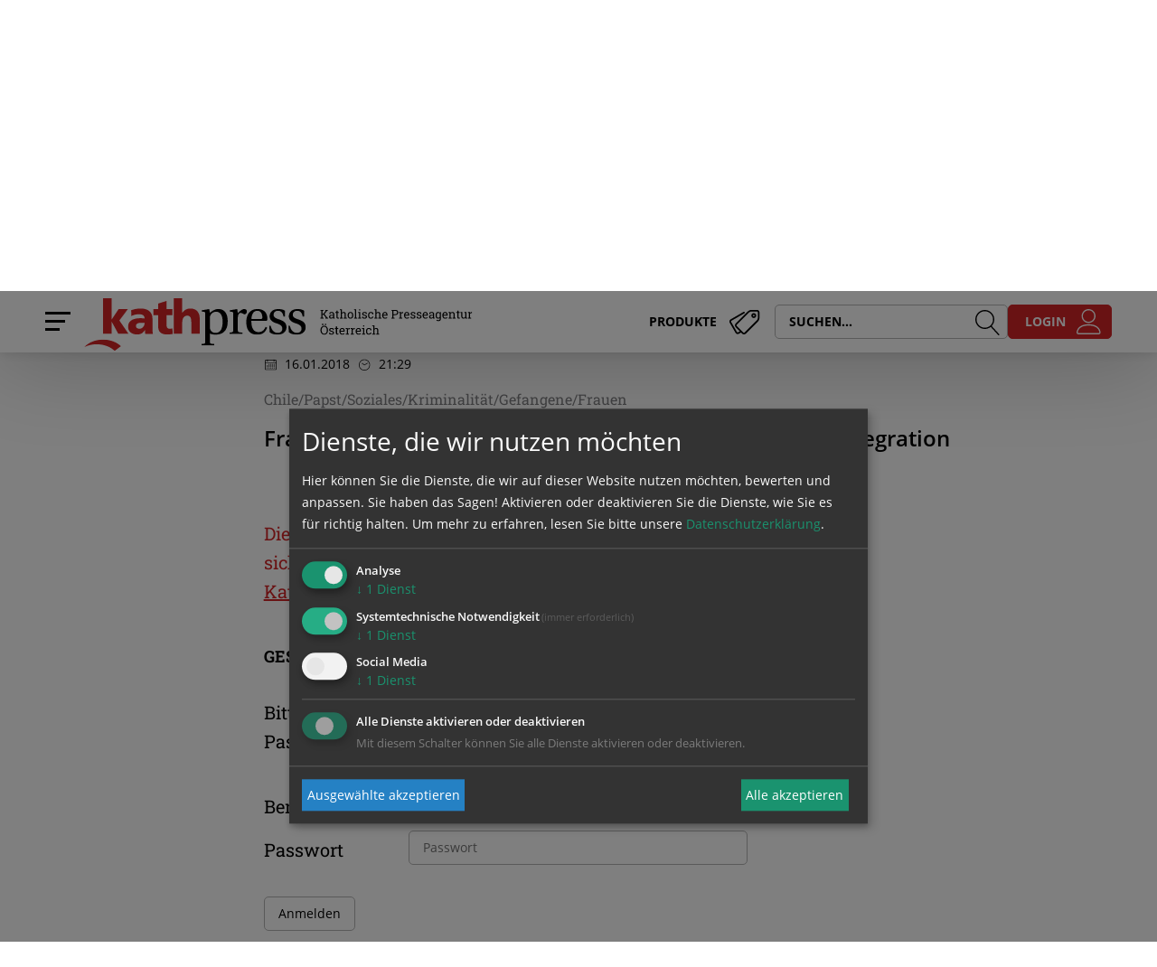

--- FILE ---
content_type: text/html; charset=UTF-8
request_url: https://www.kathpress.at/goto/meldung/1588744/Papst_besuchte_Frauengef__ngnis_in_Santiago_de_Chile
body_size: 6796
content:
<!DOCTYPE html>





    

<html lang="de">
<head>
<!-- PreScripts -->
    
    



    <script>var klaroConfig = {"findme":"findme-001","htmlTexts":true,"groupByPurpose":true,"cookieName":"klaro_consent_manager","default":false,"mustConsent":true,"acceptAll":true,"hideDeclineAll":true,"hideLearnMore":false,"noticeAsModal":false,"disablePoweredBy":true,"services":[{"name":"Matomo","title":"Matomo","purposes":["analytics"],"callback":function(state, app){ if (state !== false && dataLayer) { dataLayer.push({'event': 'consent_Matomo'}); } },"default":true},{"name":"siteswift","title":"siteswift.connected","purposes":["essential"],"callback":function(state, app){ if (state !== false && dataLayer) { dataLayer.push({'event': 'consent_siteswift'}); } },"required":true},{"name":"youtube","title":"Youtube","purposes":["socialmedia"],"callback":function(state, app){ if (state !== false && dataLayer) { dataLayer.push({'event': 'consent_youtube'}); } }}],"translations":{"de":{"poweredBy":"","purposes":{"analytics":"Analyse","security":"Sicherheit","socialmedia":"Social Media","advertising":"Werbung","marketing":"Marketing","styling":"Design","essential":"Systemtechnische Notwendigkeit","other":"Sonstiges","":"Unbekannt"},"consentNotice":{"description":"Ich stimme der Verwendung von Cookies f\u00fcr die Zwecke der Webanalyse und digitaler Werbema\u00dfnahmen zu.","learnMore":"Mehr erfahren"},"ok":"Akzeptieren","Matomo":{"description":"Matomo ist ein Webanalytics Tool f\u00fcr das Tracking von Besuchern auf Webseiten."},"siteswift":{"description":"siteswift.connected - web development framework"},"youtube":{"description":"Die Benutzer k\u00f6nnen auf dem Portal kostenlos Videoclips ansehen, bewerten, kommentieren und selbst hochladen."}},"en":{"poweredBy":"","purposes":{"analytics":"Analytics","security":"Security","socialmedia":"Social Media","advertising":"Advertising","marketing":"Marketing","styling":"Styling","essential":"Technical requirement","other":"Other","":"Undefined"},"consentNotice":{"description":"I agree to the use of cookies for the purposes of web analysis and digital advertising.","learnMore":"more Infos"},"ok":"OK","siteswift":{"description":"siteswift.connected - web development framework"}},"zz":{"privacyPolicyUrl":"https:\/\/www.kathpress.at\/site\/datenschutz"}},"reloadPageAfterSave":true,"consentLogUrl":"https:\/\/www.kathpress.at\/action\/cookieconsent\/ping"};</script>
    <script type="text/javascript" src="/swstatic-241220090112/resources/consent-management/index.js"></script>


<!-- Standard -->







    
            
    

                        <link rel="canonical" href="https://www.kathpress.at/goto/meldung/1588744/papst-besuchte-frauengefaengnis-in-santiago-de-chile">
        


    <title>Papst besuchte Frauengefängnis in Santiago de Chile</title>
<link rel="stylesheet" type="text/css" href="/swstatic-241220090112/swscripts/jquery/plugins/shariff/shariff3.css" media="all">
<link rel="stylesheet" type="text/css" href="/swstatic-241220090112/styles/site/external_resources.css" media="all">
<link rel="stylesheet" type="text/css" href="/swstatic-241220090112/styles/site/jqueryUI/smoothness/jquery-ui.default.css" media="all">
<link rel="stylesheet" type="text/css" href="/swstatic-241220090112/styles/site/jqueryUI/smoothness/jquery-ui.overwrite.css" media="all">
<link rel="stylesheet" type="text/css" href="/swstatic-241220090112/swscripts/bower/dist/magnific-popup/magnific-popup.css" media="all">
<link rel="stylesheet" type="text/css" href="/swstatic-241220090112/swscripts/bower/custom/magnific-popup/magnific-popup-site.custom.css" media="all">
<link rel="stylesheet" type="text/css" href="/swstatic-241220090112/swscripts/bower/custom/animate.css/animate.min.css" media="all">
<link rel="stylesheet" type="text/css" href="/swstatic-241220090112/styles/site/styles.css" media="all">
<script language="javascript" type="text/javascript" src="/swstatic-241220090112/swscripts/jquery/jquery.js"></script>
<script language="javascript" type="text/javascript" src="/swstatic-241220090112/swscripts/jquery/ui/jquery.ui.js"></script>
<script language="javascript" type="text/javascript" src="/swstatic-241220090112/swscripts/bower/dist/magnific-popup/jquery.magnific-popup.js"></script>
<script language="javascript" type="text/javascript" src="/swstatic-241220090112/swscripts/jquery/plugins/prettyPhoto/jquery.prettyPhoto.js"></script>
<script language="javascript" type="text/javascript" src="/swstatic-241220090112/swscripts/std/stdHTMLhead.js"></script>
<script language="javascript" type="text/javascript" src="/swstatic-241220090112/swscripts/bower/dist/waypoints/jquery.waypoints.min.js"></script>
<script language="javascript" type="text/javascript" src="/swstatic-241220090112/swscripts/bower/dist/css-element-queries/ResizeSensor.js"></script>
<script language="javascript" type="text/javascript" src="/swstatic-241220090112/swscripts/bower/dist/css-element-queries/ElementQueries.js"></script>
<script language="javascript" type="text/javascript" src="/swstatic-241220090112/swscripts/jquery/plugins/formValidator/jquery.validationEngine.js"></script>
<script language="javascript" type="text/javascript" src="/swstatic-241220090112/swscripts/jquery/plugins/formValidator/jquery.validationEngine-de.js"></script>
<script language="javascript" type="text/javascript" src="/swstatic-241220090112/swscripts/jquery/plugins/formValidator/other-validations.js"></script>
<script language="javascript" type="text/javascript" src="/swstatic-241220090112/swscripts/std/navtree.js"></script>
<script language="javascript" type="text/javascript">try { $( document ).ready(function() { $("form").append($("<input type='hidden' name='csrf-auto-token' value='2c868ec60f73b09a'>")); $.ajaxPrefilter(function( options ) { if ( !options.beforeSend) { options.beforeSend = function (xhr) { xhr.setRequestHeader('X-CSRF-TOKEN', '2c868ec60f73b09a');}}});}); } catch (err) {}</script>

    <meta property="og:type" content="object">
    <meta property="og:title" content="Papst besuchte Frauengefängnis in Santiago de Chile ">
    <meta property="og:description" content="Franziskus ermutigt Gefangene und fordert bessere Reintegration ">

    <meta property="og:image" content="https://www.kathpress.at/storage/img/.">
            <meta property="og:url" content="https://www.kathpress.at/goto/meldung/1588744/papst-besuchte-frauengefaengnis-in-santiago-de-chile">
        <meta name="language" content="de">
    <meta name="title" content="Papst besuchte Frauengefängnis in Santiago de Chile">
    <meta name="description" content="Franziskus ermutigt Gefangene und fordert bessere Reintegration ">

    <meta name="DC.Title" content="Papst besuchte Frauengefängnis in Santiago de Chile">
    <meta name="DC.Description" content="Franziskus ermutigt Gefangene und fordert bessere Reintegration ">
    <meta name="DC.Language" content="de">





<meta name="generator" content="siteswift-CMS, (c)1999-2025 www.siteswift.com">
<meta name="designer" content="Agentur Zeitpunkt Mediendesign und -produktion GmbH">

<meta http-equiv="X-UA-Compatible" content="IE=edge">
<meta name="format-detection" content="telephone=no">
<meta name="viewport" content="width=device-width, initial-scale=1">

<!--  Favicon   -->
<link rel="shortcut icon" href="/swstatic-241220090112/images/favicon.ico" type="image/x-icon">
<!-- Stylesheet -->










<!-- PostScripts -->







<script type="text/javascript">
    $(document).ready(function() {


        //--- mobile nav toggler: start ---
        $(".mobileSidebarHidden .mobileSidebarToggler, .mobileSidebarInitView .mobileSidebarToggler").click(function(){

            $("body").addClass("scrollLock mobileSidebarVisible").removeClass("mobileSidebarHidden");
            $("#topBox").prepend("<div class='clickblocker cbvisible mobileSidebarVisible'></div>");

            $(".clickblocker").click(function(){

                var $elm = $(this);
                $("body").removeClass("scrollLock mobileSidebarVisible mobileSidebarInitView").addClass("mobileSidebarHidden");
                $elm.addClass("fadeout");
                setTimeout(function(){
                    $elm.remove();
                 }, 700);

            });

        });


        $(".mobileSidebarVisible .mobileSidebarToggler, .closeMobileSidebar").click(function(){

                var $elm = $(".clickblocker");
                $("body").removeClass("scrollLock mobileSidebarVisible").addClass("mobileSidebarHidden");
                $elm.addClass("fadeout");
                setTimeout(function(){
                    $elm.remove();
                 }, 700);

        });
        //--- mobile nav toggler: end ---

        //--- mobile nav design: start ---
        $("#mobileSidebarWrapper nav").each(function(){

            var $navElm = $(this).find("ul:first");

            if ($navElm.find(".innerLink").length < 1) {

                /* -- check if link markup is ul - if not, assign class to first ul -- */
                $navElm.find("li").each(function(){
                    var $subLevel = $(this).find("ul");

                    var kids = this.childNodes;

                    for (var i=0,len=kids.length;i<len;i++) {
                        if (kids[i].nodeName == '#text') {
                            // check if text is empty string
                            var nodeText = $.trim($(kids[i]).text());
                            if (nodeText.length > 1) {
                                // wrap text if not empty string
                                $(kids[i]).wrap('<a class="togglerText"/>');
                            }
                        }
                    }

                if ($subLevel.length > 0) $(this).prepend('<a href="#" class="toggler"></a>');
                    $(this).wrapInner('<div class="innerLink"></div>');
                });

                $navElm.find("a:not('.toggler')").each(function(){
                    var nodeText = $(this).text();
                    $(this).attr('title', nodeText);
                });

                $navElm.find(".togglerText").each(function(){
                    $(this).prev(".toggler").addClass("inline");
                });

                $navElm.find(".toggler").click(function(){
                    var $this = $(this);
                    var $toggleElm = $(this).siblings("ul");

                    if ($toggleElm.hasClass("opened")) {
                        $this.removeClass("opened");
                        $toggleElm.removeClass("opened");
                        $this.siblings().find(".opened").removeClass("opened");
                    } else {
                        $this.addClass("opened");
                        $toggleElm.addClass("opened");
                    }

                    return false;
                });

                $navElm.find(".togglerText").click(function(){
                    $(this).prev().click();
                });

                // open breadcrumb path
                $navElm.find(".breadcrumb").each(function(){
                    $(this).prev().click();
                });

            }

        });
        //--- mobile nav design: end ---

        //--- animate items when they scroll into view ---
        $('[data-animation-effect]').waypoint(function(directions) {
            var self = this.element;
            $(self).addClass("animated " + $(self).attr('data-animation-effect'));
        },{
            triggerOnce: true,
            offset:'90%'
        });

    });

    $(window).scroll(function(){

        // $(document).scrollTop() > 500 ? $('#topBox').removeClass('isOnTop') : $('#topBox').addClass('isOnTop large');

        $(document).scrollTop() > 20 ? $('#topBox').removeClass('large').addClass('small') : $('#topBox').removeClass('small').addClass('large');

        // if (!$('#topBox').hasClass('isOnTop')) {
        //     var scrollUp = this.oldScroll > this.scrollY;
        //     scrollUp ? $("#topBox").removeClass("hideHeader") : $("#topBox").addClass("hideHeader");
        //     this.oldScroll = this.scrollY;
        // }

    });

</script>






    <!-- RSS-Feed -->
    <link rel="alternate" type="application/rss+xml" title="RSS-Feed" href="https://www.kathpress.at/backend/rss/rss2?channel=standard">









    <div class='klaroPlaceholder'><strong>Zustimmung erforderlich!</strong>Bitte akzeptieren Sie <a class='klaro-link-servicekey' href='#' onClick='return klaro.show()'>Cookies von "Matomo"</a> und <a class='klaro-link-reload' href='#' onclick='document.location.reload()'>laden Sie die Seite neu</a>, um diesen Inhalt sehen zu können.</div>

<!-- section-path: site/nachrichten -->
<!-- section-id: 640 -->
<!-- section-request-type: custom.redsyswebmeldung -->
<!-- section-request-id: 1588744 -->
</head>
<body class="pagebuilderpage mobileSidebarInitView mobileSidebarLeft" id="startBox">
<div id="mmenuwrapper">






<div id="printHeaderBox"><div class="printLogo"><img src="/swstatic-241220090112/images/site/logo_kathpress_text.svg"></div></div>
<!-- *** HEADERBOX: Anfang *** -->
<div id="headerBox" class="noprint hidden">
    <!-- Seitenbereiche: Anfang -->
    <span>Seitenbereiche:</span>
    <ul>
        <li><a href="#contentBox" accesskey="0">zum Inhalt [Alt+0]</a></li>
        <li><a href="#mainnavBox" accesskey="1">zum Hauptmenü [Alt+1]</a></li>
    </ul>
    <!-- Seitenbereiche: Ende -->
    <hr>
</div>
<!-- *** HEADERBOX: Ende *** -->

<!-- *** MAIN-LAYOUT: Anfang *** -->



    <!-- *** MOBILE NAVIGATION SIDEBAR: Anfang *** -->
        <div id="mobileSidebarWrapper" class="noprint" data-sw-noindex="noindex">

            <a href="#" class="closeMobileSidebar"><span class="hidden">Hauptmenü schließen</span></a>

            <div id="mobileSidebarBox">

                
                <nav id="mainnavMobileBox">
                    

<div class="treeMobile"><ul class="ul1 firstul"><li class="li1 firstrow"><a href="https://www.kathpress.at/site/nachrichten" class="selected  firstrow item1 approved">Nachrichten</a></li><li class="li2"><a href="https://www.kathpress.at/site/focus" class="item2 approved">Dossier</a></li><li class="li3"><a href="https://www.kathpress.at/site/media/fotos" class="children  item3 approved">Media</a><ul class="ul1 firstul"><li class="li1 firstrow"><a href="https://www.kathpress.at/site/media/fotos" class="firstrow item1 approved">Fotos</a></li><li class="li2"><a href="https://www.kathpress.at/site/media/audios" class="item2 approved">Audios</a></li><li class="li3 lastrow"><a href="https://www.kathpress.at/site/media/videos" class="lastrow item3 approved">Videos</a></li></ul></li><li class="li4"><a href="https://www.kathpress.at/site/produkte" class="children  item4 approved">Produkte</a></li><li class="li5 lastrow"><a href="https://www.kathpress.at/site/redaktion" class="children  lastrow item5 approved">Redaktion</a></li></ul></div>


                </nav>

                <nav id="bottomnavMobileBox">
                    

<div class="treeMobile"><ul class="ul1 firstul"><li class="li1 firstrow"><a href="https://www.kathpress.at/site/impressum" class="firstrow item1 approved">Impressum</a></li><li class="li2"><a href="https://www.kathpress.at/site/kontakt" class="item2 approved">Kontakt</a></li><li class="li3 lastrow"><a href="https://www.kathpress.at/site/datenschutz" class="lastrow item3 approved">Datenschutz &amp; Cookies</a></li></ul></div>


                </nav>

            </div>

        </div>
    <!-- *** MOBILE NAVIGATION SIDEBAR: Ende *** -->

    <!-- *** LOGIN: Anfang *** -->
    <div id="loginContent" class="login-popup white-popup mfp-with-anim mfp-hide">



<div id="logonContainer">




            <script>
            $(document).ready(function () {

                // console.log("ready");

                if (document.location.hash == "#logonretry") {
                    $("#loginBox a.swpup-inline").click();
                }

                // try to set the focus when the logonContainer becomes visible
                const onIntersection = (entries, opts) => {
                    entries.forEach(entry => {
                        const visible = entry.intersectionRatio >= opts.thresholds[0]
                        if (visible === true) {
                            const inputs = document.querySelector('#logonContainer input');
                            if (inputs !== null) {
                                setTimeout(function () {
                                    inputs.focus();
                                }, 100);
                            }
                        }
                    })
                }
                const intersectionObserverOptions = {
                    root: null,
                    threshold: .5
                }
                const observer = new IntersectionObserver(onIntersection, intersectionObserverOptions)
                const target = document.querySelector('#logonContainer')
                if (target !== null) {
                    observer.observe(target)
                }
            });
        </script>

        <form id="loginForm" name="login" method="post" action="/site/webmeldung_detail.siteswift?so=undefinedName&amp;do=undefinedName&amp;c=logon&amp;t=2c868ec60f73b09a">
            <fieldset>
                <legend class="hidden">Login</legend>
                <label for="logonusername" class="hidden">BenutzerIn</label>
                <input name="username" id="logonusername" type="text" value="" tabindex="10" placeholder="BenutzerIn">
                <label for="logonpassword" class="hidden">Passwort</label>
                <input name="password" id="logonpassword" type="password" value="" tabindex="11" placeholder="Passwort">
            </fieldset>
            <input name="logon" type="submit" value="login" class="sweButtonPrimaryFullwidth login" tabindex="12">
        </form>

        <div class="logonLinks">
            <strong>Noch kein Kunde?</strong><br>
            <a href="https://www.kathpress.at/site/produkte" class="linkProducts">Hier finden Sie unsere Produkte</a><br>
            <br>
            <a href="/site/profile/profile_lost_password.siteswift?t=2c868ec60f73b09a" class="linkLostPassword">Passwort vergessen?</a>
        </div>

    


    


    

</div>
</div>
    <!-- *** LOGIN: Anfang *** -->

    <header id="topBox" class="fixed large noprint">
        <div class="container adaptWidth">
            <div id="topGridBox" class="row">
                <div id="topGridRow1" class="col-sm-8">
                    <div id="mainHeaderBox">
                        <a href="#mobileSidebarWrapper" class="mobileSidebarToggler"><span class="hidden">Hauptmenü anzeigen</span></a>
                        <div id="homelinkBox">
                            <a href='https://www.kathpress.at/site/home'>
                                <img class="hidden-xs" src="/swstatic-241220090112/images/site/logo_kathpress_text.svg">
                                <img class="visible-xs" src="/swstatic-241220090112/images/site/logo_kathpress.svg">
                            </a>
                        </div>
                        <div class="productLinkBox visible-md visible-lg"><a href="https://www.kathpress.at/site/produkte" title="Produkte"><span>Produkte</span></a></div>
                    </div>
                </div>
                <div id="topGridRow2" class="col-sm-4">
                    <div id="searchLoginBox">
                        <div class="productLinkBox visible-xs visible-sm"><a href="https://www.kathpress.at/site/produkte" title="Produkte"><span>Produkte</span></a></div>
                        <div id="searchBox">
                            <div class="visible-md visible-lg">





<script type="text/javascript" language="javascript">
    $(document).ready(function(){
        $("#site_search_top").validationEngine({
            validationEventTrigger: "submit",
            promptPosition: "topLeft"
        });
    });
</script>

<form action="/site/search_list.siteswift?so=kathpressnow_search_search&amp;do=kathpressnow_search_search&amp;c=find&amp;t=2c868ec60f73b09a" method="post" name="site_search" id="site_search_top">
    <span class="hidden"><label for="FullTextSearch">Suche</label></span>
    <input class="validate[required]" type="text" id="FullTextSearch" name="FullText" value="" placeholder="SUCHEN...">
    <button id="searchButton" type="submit"><span class="hidden">suchen</span></button>
    <input type="hidden" name="searchkeys" value="archiv">
    <input type="hidden" name="marker" value="mk:aktuellerdienst">
</form></div>
                            <div class="visible-xs visible-sm"><a class="searchLink" href="/site/search_list.siteswift?c=gotosection&d=site%2Fsuche&t=2c868ec60f73b09a" title="Suche"><span class="hidden">Suche</span></a></div>
                        </div>
                        <div id="loginBox">
                                                            <a href="#loginContent" class="sweButtonPrimary swpup-inline"><span class="hidden-xs">Login</span></a>
                                                    </div>
                    </div>
                </div>
            </div>
        </div>
    </header>


    <main id="contentBox" class="print">
        <!-- Inhalt: Anfang -->
        <span class="hidden">Inhalt:</span>
            







        
    







        <div class="webmeldungDetail newsDetail noAccess container adaptWidth">
            <div class="row">


                <div class="contentHead">

                    <div class="col-sm-6 col-sm-push-2">

                        <div class="themaCopyright">
                            <div class="thema">Papstreise</div>                        </div>

                    </div>

                    <div class="col-sm-10 col-sm-push-2">
                        <h1 class="title">Franziskus besuchte Frauengefängnis in Santiago de Chile</h1>


                        <div class="dateEdited">
                                                            <div class="pubdate">
                                    <span class="date">16.01.2018</span>
                                    <span class="time">21:29</span>
                                </div>
                                                                                </div>

                        <div class="slugline">Chile/Papst/Soziales/Kriminalität/Gefangene/Frauen</div>

                        <div class="social socialMobile visible-xs">







<div class="shariff"
    data-button-style="icon"
    data-align="right"
    data-theme="square"
    data-lang="de"
    data-mail-url="mailto:"
    data-services='["print","facebook","twitter","whatsapp"]'
    ></div>

<script src="https://www.kathpress.at/swstatic-241220090112/swscripts/jquery/plugins/shariff/shariff3.min.js" type="text/javascript"></script></div>

                                                                            <div class="teaser">
                                                                    Franziskus ermutigt Gefangene und fordert bessere Reintegration 
                                                            </div>
                                                
                    </div>

                </div>

                <div class="contentDetail">

                    <div class="col-sm-10 col-sm-offset-2 col-lg-6 col-lg-offset-2">
                        <div class="body">

                            <div class="unavailable">Diese Meldung ist nicht frei verfügbar. Bitte loggen Sie sich ein, oder bestellen Sie das Produkt <a href="https://www.kathpress.at/site/produkte">Kathpress_online</a>.</div>

                            

<div id="sectionLogon">

	
		
		
		
		
		<script type="text/javascript">
		$(document).ready(function() {
			$("#sectionLogon").validationEngine({
				validationEventTrigger: "submit"
			});
		});
		</script>

		<div class="swslangdynamic_forms">
			<form class="responsive" name="frmStart" method="post" action="/site/webmeldung_detail.siteswift?c=logon&amp;t=2c868ec60f73b09a" id="sectionLogon">
				<fieldset>
					<legend class="header">Geschützter Bereich</legend>
					<div class="infoText" style="padding-bottom:30px;">Bitte melden Sie sich mit Ihrem Benutzernamen und Passwort an.</div>
					
					<div class="swTable outerTable text">
						<div class="swTableCell label">
							<label for="sectionLogonUsername"><span>Benutzername</span></label>
						</div>
						<div class="swTableCell detail">
							<input id="sectionLogonUsername" class="validate[required]" type="text" name="username" placeholder="Benutzername">
						</div>
					</div>
					<div class="swTable outerTable text">
						<div class="swTableCell label">
							<label for="sectionLogonPassword"><span>Passwort</span></label>
						</div>
						<div class="swTableCell detail">
							<input id="sectionLogonPassword" class="validate[required]" name="password" type="password" placeholder="Passwort">
						</div>
					</div>
				</fieldset>
				
				<input type="submit" name="logon" value="Anmelden" class="button">
				<script language="JavaScript">document.frmStart.username.focus();</script>
			</form>
		</div>
		
	

	

	
</div>
                            <div class="bottomIcons"><div class="iconsDetail noprint" data-sw-noindex="noindex">
	<span class="linkIconLeft"><a href="javascript:history.go(-1);">zurück</a></span>
</div>
</div>

                        </div>
                    </div>

                </div>


            </div>
        </div>




        <div class="hidden noprint"><hr></div>
        <!-- Inhalt: Ende -->
    </main>



    <footer id="footerBox" class="noprint">
        <div class="container adaptWidth">
            <div class="row">

                <div class="col-sm-12">
                    <nav id="bottomnavBox" class="hidden-xs">
                        

<div class="barBottom"><ul class="ul1 firstul"><li class="li1 firstrow"><div class="firstrow item1 approved"><a accessKey="" onclick='this.blur();' href="https://www.kathpress.at/site/impressum" class="firstrow item1 approved"><span>Impressum</span></a></div></li><li class="li2"><div class="item2 approved"><a accessKey="" onclick='this.blur();' href="https://www.kathpress.at/site/kontakt" class="item2 approved"><span>Kontakt</span></a></div></li><li class="li3 lastrow"><div class="lastrow item3 approved"><a accessKey="" onclick='this.blur();' href="https://www.kathpress.at/site/datenschutz" class="lastrow item3 approved"><span>Datenschutz &amp; Cookies</span></a></div></li></ul></div>


                    </nav>
                    <div id="copyrightBox"><strong>Katholische Presseagentur Kathpress</strong><br>
1010 Wien, Singerstraße 7/6/2<br>
Tel: +43 / 1 / 512 52 83<br>
<br>
<br>
&copy; 1947-2025 <strong>KATHPRESS</strong> - Katholische Presseagentur Österreich</div>
                </div>

            </div>
        </div>
    </footer>

<!-- *** MAIN-LAYOUT: Ende *** -->

<div id="printFooterBox"><!-- <strong></strong> --></div>
<a href="#startBox" class="hidden">nach oben springen</a>






</div>
</body>
</html>

--- FILE ---
content_type: text/css
request_url: https://www.kathpress.at/swstatic-241220090112/styles/site/styles.css
body_size: 56032
content:
@charset "UTF-8";:root{--color-base:#000000;--color-primary:#d42427;--color-primary-rgb:212,36,39;--color-primary-light:#F4CFD2;--color-primary-light-rgb:244,207,210;--color-secondary:#347eae;--color-secondary-rgb:52,126,174;--color-dark:#262b33;--color-medium:#818184;--color-light:#b6b6b6;--color-bright:#e5e5e5;--color-white:#ffffff;--color-black:#000000}.row-no-padding>[class*=col-]{padding-left:0!important;padding-right:0!important}.col-no-padding{padding-left:0!important;padding-right:0!important}
/*! Bootstrap v3.3.5 (http://getbootstrap.com) Copyright 2011-2015 Twitter, Inc. Licensed under MIT (https://github.com/twbs/bootstrap/blob/master/LICENSE) */
/*! Generated using the Bootstrap Customizer (http://getbootstrap.com/customize/?id=fd6cb8ed6eec742b5d9d) Config saved to config.json and https://gist.github.com/fd6cb8ed6eec742b5d9d */
/*! Bootstrap v3.3.6 (http://getbootstrap.com) Copyright 2011-2015 Twitter, Inc. Licensed under MIT (https://github.com/twbs/bootstrap/blob/master/LICENSE) */
/*! normalize.css v3.0.3 | MIT License | github.com/necolas/normalize.css */html{font-family:sans-serif;-ms-text-size-adjust:100%;-webkit-text-size-adjust:100%}body{margin:0}article,aside,details,figcaption,figure,footer,header,hgroup,main,menu,nav,section,summary{display:block}audio,canvas,progress,video{display:inline-block;vertical-align:baseline}audio:not([controls]){display:none;height:0}template{display:none}a{background-color:transparent}a:active,a:hover{outline:0}abbr[title]{border-bottom:1px dotted}b,strong{font-weight:bold}dfn{font-style:italic}h1{font-size:2em;margin:0.67em 0}mark{background:#ff0;color:#000}small{font-size:80%}sub,sup{font-size:75%;line-height:0;position:relative;vertical-align:baseline}sup{top:-0.5em}sub{bottom:-0.25em}img{border:0}svg:not(:root){overflow:hidden}figure{margin:1em 40px}hr{-webkit-box-sizing:content-box;-moz-box-sizing:content-box;box-sizing:content-box;height:0}pre{overflow:auto}code,kbd,pre,samp{font-family:monospace, monospace;font-size:1em}button,input,optgroup,select,textarea{color:inherit;font:inherit;margin:0}button{overflow:visible}button,select{text-transform:none}button,html input[type=button],input[type=reset],input[type=submit]{-webkit-appearance:button;cursor:pointer}button[disabled],html input[disabled]{cursor:default}button::-moz-focus-inner,input::-moz-focus-inner{border:0;padding:0}input{line-height:normal}input[type=checkbox],input[type=radio]{-webkit-box-sizing:border-box;-moz-box-sizing:border-box;box-sizing:border-box;padding:0}input[type=number]::-webkit-inner-spin-button,input[type=number]::-webkit-outer-spin-button{height:auto}input[type=search]{-webkit-appearance:textfield;-webkit-box-sizing:content-box;-moz-box-sizing:content-box;box-sizing:content-box}input[type=search]::-webkit-search-cancel-button,input[type=search]::-webkit-search-decoration{-webkit-appearance:none}fieldset{border:1px solid #c0c0c0;margin:0 2px;padding:0.35em 0.625em 0.75em}legend{border:0;padding:0}textarea{overflow:auto}optgroup{font-weight:bold}table{border-collapse:collapse;border-spacing:0}td,th{padding:0}*{-webkit-box-sizing:border-box;-moz-box-sizing:border-box;box-sizing:border-box}:after,:before{-webkit-box-sizing:border-box;-moz-box-sizing:border-box;box-sizing:border-box}html{font-size:10px;-webkit-tap-highlight-color:rgba(0, 0, 0, 0)}body{font-family:"Helvetica Neue",Helvetica,Arial,sans-serif;font-size:14px;line-height:1.42857143;color:#333;background-color:#fff}button,input,select,textarea{font-family:inherit;font-size:inherit;line-height:inherit}a{color:#428bca;text-decoration:none}a:focus,a:hover{color:#2a6496;text-decoration:underline}a:focus{outline:thin dotted;outline:5px auto -webkit-focus-ring-color;outline-offset:-2px}figure{margin:0}img{vertical-align:middle}.img-responsive{display:block;max-width:100%;height:auto}.img-rounded{border-radius:6px}.img-thumbnail{padding:4px;line-height:1.42857143;background-color:#fff;border:1px solid #ddd;border-radius:4px;-webkit-transition:all .2s ease-in-out;-o-transition:all .2s ease-in-out;transition:all .2s ease-in-out;display:inline-block;max-width:100%;height:auto}.img-circle{border-radius:50%}hr{margin-top:20px;margin-bottom:20px;border:0;border-top:1px solid #eee}.sr-only{position:absolute;width:1px;height:1px;margin:-1px;padding:0;overflow:hidden;clip:rect(0, 0, 0, 0);border:0}.sr-only-focusable:active,.sr-only-focusable:focus{position:static;width:auto;height:auto;margin:0;overflow:visible;clip:auto}[role=button]{cursor:pointer}.container{margin-right:auto;margin-left:auto;padding-left:15px;padding-right:15px}@media (min-width:768px){.container{width:750px}}@media (min-width:992px){.container{width:970px}}@media (min-width:1200px){.container{width:1170px}}.container-fluid{margin-right:auto;margin-left:auto;padding-left:15px;padding-right:15px}.row{margin-left:-15px;margin-right:-15px}.col-lg-1,.col-lg-2,.col-lg-3,.col-lg-4,.col-lg-5,.col-lg-6,.col-lg-7,.col-lg-8,.col-lg-9,.col-lg-10,.col-lg-11,.col-lg-12,.col-md-1,.col-md-2,.col-md-3,.col-md-4,.col-md-5,.col-md-6,.col-md-7,.col-md-8,.col-md-9,.col-md-10,.col-md-11,.col-md-12,.col-sm-1,.col-sm-2,.col-sm-3,.col-sm-4,.col-sm-5,.col-sm-6,.col-sm-7,.col-sm-8,.col-sm-9,.col-sm-10,.col-sm-11,.col-sm-12,.col-xs-1,.col-xs-2,.col-xs-3,.col-xs-4,.col-xs-5,.col-xs-6,.col-xs-7,.col-xs-8,.col-xs-9,.col-xs-10,.col-xs-11,.col-xs-12{position:relative;min-height:1px;padding-left:15px;padding-right:15px}.col-xs-1,.col-xs-2,.col-xs-3,.col-xs-4,.col-xs-5,.col-xs-6,.col-xs-7,.col-xs-8,.col-xs-9,.col-xs-10,.col-xs-11,.col-xs-12{float:left}.col-xs-12{width:100%}.col-xs-11{width:91.66666667%}.col-xs-10{width:83.33333333%}.col-xs-9{width:75%}.col-xs-8{width:66.66666667%}.col-xs-7{width:58.33333333%}.col-xs-6{width:50%}.col-xs-5{width:41.66666667%}.col-xs-4{width:33.33333333%}.col-xs-3{width:25%}.col-xs-2{width:16.66666667%}.col-xs-1{width:8.33333333%}.col-xs-pull-12{right:100%}.col-xs-pull-11{right:91.66666667%}.col-xs-pull-10{right:83.33333333%}.col-xs-pull-9{right:75%}.col-xs-pull-8{right:66.66666667%}.col-xs-pull-7{right:58.33333333%}.col-xs-pull-6{right:50%}.col-xs-pull-5{right:41.66666667%}.col-xs-pull-4{right:33.33333333%}.col-xs-pull-3{right:25%}.col-xs-pull-2{right:16.66666667%}.col-xs-pull-1{right:8.33333333%}.col-xs-pull-0{right:auto}.col-xs-push-12{left:100%}.col-xs-push-11{left:91.66666667%}.col-xs-push-10{left:83.33333333%}.col-xs-push-9{left:75%}.col-xs-push-8{left:66.66666667%}.col-xs-push-7{left:58.33333333%}.col-xs-push-6{left:50%}.col-xs-push-5{left:41.66666667%}.col-xs-push-4{left:33.33333333%}.col-xs-push-3{left:25%}.col-xs-push-2{left:16.66666667%}.col-xs-push-1{left:8.33333333%}.col-xs-push-0{left:auto}.col-xs-offset-12{margin-left:100%}.col-xs-offset-11{margin-left:91.66666667%}.col-xs-offset-10{margin-left:83.33333333%}.col-xs-offset-9{margin-left:75%}.col-xs-offset-8{margin-left:66.66666667%}.col-xs-offset-7{margin-left:58.33333333%}.col-xs-offset-6{margin-left:50%}.col-xs-offset-5{margin-left:41.66666667%}.col-xs-offset-4{margin-left:33.33333333%}.col-xs-offset-3{margin-left:25%}.col-xs-offset-2{margin-left:16.66666667%}.col-xs-offset-1{margin-left:8.33333333%}.col-xs-offset-0{margin-left:0}@media (min-width:768px){.col-sm-1,.col-sm-2,.col-sm-3,.col-sm-4,.col-sm-5,.col-sm-6,.col-sm-7,.col-sm-8,.col-sm-9,.col-sm-10,.col-sm-11,.col-sm-12{float:left}.col-sm-12{width:100%}.col-sm-11{width:91.66666667%}.col-sm-10{width:83.33333333%}.col-sm-9{width:75%}.col-sm-8{width:66.66666667%}.col-sm-7{width:58.33333333%}.col-sm-6{width:50%}.col-sm-5{width:41.66666667%}.col-sm-4{width:33.33333333%}.col-sm-3{width:25%}.col-sm-2{width:16.66666667%}.col-sm-1{width:8.33333333%}.col-sm-pull-12{right:100%}.col-sm-pull-11{right:91.66666667%}.col-sm-pull-10{right:83.33333333%}.col-sm-pull-9{right:75%}.col-sm-pull-8{right:66.66666667%}.col-sm-pull-7{right:58.33333333%}.col-sm-pull-6{right:50%}.col-sm-pull-5{right:41.66666667%}.col-sm-pull-4{right:33.33333333%}.col-sm-pull-3{right:25%}.col-sm-pull-2{right:16.66666667%}.col-sm-pull-1{right:8.33333333%}.col-sm-pull-0{right:auto}.col-sm-push-12{left:100%}.col-sm-push-11{left:91.66666667%}.col-sm-push-10{left:83.33333333%}.col-sm-push-9{left:75%}.col-sm-push-8{left:66.66666667%}.col-sm-push-7{left:58.33333333%}.col-sm-push-6{left:50%}.col-sm-push-5{left:41.66666667%}.col-sm-push-4{left:33.33333333%}.col-sm-push-3{left:25%}.col-sm-push-2{left:16.66666667%}.col-sm-push-1{left:8.33333333%}.col-sm-push-0{left:auto}.col-sm-offset-12{margin-left:100%}.col-sm-offset-11{margin-left:91.66666667%}.col-sm-offset-10{margin-left:83.33333333%}.col-sm-offset-9{margin-left:75%}.col-sm-offset-8{margin-left:66.66666667%}.col-sm-offset-7{margin-left:58.33333333%}.col-sm-offset-6{margin-left:50%}.col-sm-offset-5{margin-left:41.66666667%}.col-sm-offset-4{margin-left:33.33333333%}.col-sm-offset-3{margin-left:25%}.col-sm-offset-2{margin-left:16.66666667%}.col-sm-offset-1{margin-left:8.33333333%}.col-sm-offset-0{margin-left:0}}@media (min-width:992px){.col-md-1,.col-md-2,.col-md-3,.col-md-4,.col-md-5,.col-md-6,.col-md-7,.col-md-8,.col-md-9,.col-md-10,.col-md-11,.col-md-12{float:left}.col-md-12{width:100%}.col-md-11{width:91.66666667%}.col-md-10{width:83.33333333%}.col-md-9{width:75%}.col-md-8{width:66.66666667%}.col-md-7{width:58.33333333%}.col-md-6{width:50%}.col-md-5{width:41.66666667%}.col-md-4{width:33.33333333%}.col-md-3{width:25%}.col-md-2{width:16.66666667%}.col-md-1{width:8.33333333%}.col-md-pull-12{right:100%}.col-md-pull-11{right:91.66666667%}.col-md-pull-10{right:83.33333333%}.col-md-pull-9{right:75%}.col-md-pull-8{right:66.66666667%}.col-md-pull-7{right:58.33333333%}.col-md-pull-6{right:50%}.col-md-pull-5{right:41.66666667%}.col-md-pull-4{right:33.33333333%}.col-md-pull-3{right:25%}.col-md-pull-2{right:16.66666667%}.col-md-pull-1{right:8.33333333%}.col-md-pull-0{right:auto}.col-md-push-12{left:100%}.col-md-push-11{left:91.66666667%}.col-md-push-10{left:83.33333333%}.col-md-push-9{left:75%}.col-md-push-8{left:66.66666667%}.col-md-push-7{left:58.33333333%}.col-md-push-6{left:50%}.col-md-push-5{left:41.66666667%}.col-md-push-4{left:33.33333333%}.col-md-push-3{left:25%}.col-md-push-2{left:16.66666667%}.col-md-push-1{left:8.33333333%}.col-md-push-0{left:auto}.col-md-offset-12{margin-left:100%}.col-md-offset-11{margin-left:91.66666667%}.col-md-offset-10{margin-left:83.33333333%}.col-md-offset-9{margin-left:75%}.col-md-offset-8{margin-left:66.66666667%}.col-md-offset-7{margin-left:58.33333333%}.col-md-offset-6{margin-left:50%}.col-md-offset-5{margin-left:41.66666667%}.col-md-offset-4{margin-left:33.33333333%}.col-md-offset-3{margin-left:25%}.col-md-offset-2{margin-left:16.66666667%}.col-md-offset-1{margin-left:8.33333333%}.col-md-offset-0{margin-left:0}}@media (min-width:1200px){.col-lg-1,.col-lg-2,.col-lg-3,.col-lg-4,.col-lg-5,.col-lg-6,.col-lg-7,.col-lg-8,.col-lg-9,.col-lg-10,.col-lg-11,.col-lg-12{float:left}.col-lg-12{width:100%}.col-lg-11{width:91.66666667%}.col-lg-10{width:83.33333333%}.col-lg-9{width:75%}.col-lg-8{width:66.66666667%}.col-lg-7{width:58.33333333%}.col-lg-6{width:50%}.col-lg-5{width:41.66666667%}.col-lg-4{width:33.33333333%}.col-lg-3{width:25%}.col-lg-2{width:16.66666667%}.col-lg-1{width:8.33333333%}.col-lg-pull-12{right:100%}.col-lg-pull-11{right:91.66666667%}.col-lg-pull-10{right:83.33333333%}.col-lg-pull-9{right:75%}.col-lg-pull-8{right:66.66666667%}.col-lg-pull-7{right:58.33333333%}.col-lg-pull-6{right:50%}.col-lg-pull-5{right:41.66666667%}.col-lg-pull-4{right:33.33333333%}.col-lg-pull-3{right:25%}.col-lg-pull-2{right:16.66666667%}.col-lg-pull-1{right:8.33333333%}.col-lg-pull-0{right:auto}.col-lg-push-12{left:100%}.col-lg-push-11{left:91.66666667%}.col-lg-push-10{left:83.33333333%}.col-lg-push-9{left:75%}.col-lg-push-8{left:66.66666667%}.col-lg-push-7{left:58.33333333%}.col-lg-push-6{left:50%}.col-lg-push-5{left:41.66666667%}.col-lg-push-4{left:33.33333333%}.col-lg-push-3{left:25%}.col-lg-push-2{left:16.66666667%}.col-lg-push-1{left:8.33333333%}.col-lg-push-0{left:auto}.col-lg-offset-12{margin-left:100%}.col-lg-offset-11{margin-left:91.66666667%}.col-lg-offset-10{margin-left:83.33333333%}.col-lg-offset-9{margin-left:75%}.col-lg-offset-8{margin-left:66.66666667%}.col-lg-offset-7{margin-left:58.33333333%}.col-lg-offset-6{margin-left:50%}.col-lg-offset-5{margin-left:41.66666667%}.col-lg-offset-4{margin-left:33.33333333%}.col-lg-offset-3{margin-left:25%}.col-lg-offset-2{margin-left:16.66666667%}.col-lg-offset-1{margin-left:8.33333333%}.col-lg-offset-0{margin-left:0}}.clearfix:after,.clearfix:before,.container-fluid:after,.container-fluid:before,.container:after,.container:before,.row:after,.row:before{content:" ";display:table}.clearfix:after,.container-fluid:after,.container:after,.row:after{clear:both}.center-block{display:block;margin-left:auto;margin-right:auto}.pull-right{float:right!important}.pull-left{float:left!important}.show{display:block!important}.invisible{visibility:hidden}.text-hide{font:0/0 a;color:transparent;text-shadow:none;background-color:transparent;border:0}.affix{position:fixed}@-ms-viewport{width:device-width}.visible-lg,.visible-md,.visible-sm,.visible-xs{display:none!important}.visible-lg-block,.visible-lg-inline,.visible-lg-inline-block,.visible-md-block,.visible-md-inline,.visible-md-inline-block,.visible-sm-block,.visible-sm-inline,.visible-sm-inline-block,.visible-xs-block,.visible-xs-inline,.visible-xs-inline-block{display:none!important}@media (max-width:767px){.visible-xs{display:block!important}table.visible-xs{display:table!important}tr.visible-xs{display:table-row!important}td.visible-xs,th.visible-xs{display:table-cell!important}}@media (max-width:767px){.visible-xs-block{display:block!important}}@media (max-width:767px){.visible-xs-inline{display:inline!important}}@media (max-width:767px){.visible-xs-inline-block{display:inline-block!important}}@media (min-width:768px) and (max-width:991px){.visible-sm{display:block!important}table.visible-sm{display:table!important}tr.visible-sm{display:table-row!important}td.visible-sm,th.visible-sm{display:table-cell!important}}@media (min-width:768px) and (max-width:991px){.visible-sm-block{display:block!important}}@media (min-width:768px) and (max-width:991px){.visible-sm-inline{display:inline!important}}@media (min-width:768px) and (max-width:991px){.visible-sm-inline-block{display:inline-block!important}}@media (min-width:992px) and (max-width:1199px){.visible-md{display:block!important}table.visible-md{display:table!important}tr.visible-md{display:table-row!important}td.visible-md,th.visible-md{display:table-cell!important}}@media (min-width:992px) and (max-width:1199px){.visible-md-block{display:block!important}}@media (min-width:992px) and (max-width:1199px){.visible-md-inline{display:inline!important}}@media (min-width:992px) and (max-width:1199px){.visible-md-inline-block{display:inline-block!important}}@media (min-width:1200px){.visible-lg{display:block!important}table.visible-lg{display:table!important}tr.visible-lg{display:table-row!important}td.visible-lg,th.visible-lg{display:table-cell!important}}@media (min-width:1200px){.visible-lg-block{display:block!important}}@media (min-width:1200px){.visible-lg-inline{display:inline!important}}@media (min-width:1200px){.visible-lg-inline-block{display:inline-block!important}}@media (max-width:767px){.hidden-xs{display:none!important}}@media (min-width:768px) and (max-width:991px){.hidden-sm{display:none!important}}@media (min-width:992px) and (max-width:1199px){.hidden-md{display:none!important}}@media (min-width:1200px){.hidden-lg{display:none!important}}.visible-print{display:none!important}@media print{.visible-print{display:block!important}table.visible-print{display:table!important}tr.visible-print{display:table-row!important}td.visible-print,th.visible-print{display:table-cell!important}}.visible-print-block{display:none!important}@media print{.visible-print-block{display:block!important}}.visible-print-inline{display:none!important}@media print{.visible-print-inline{display:inline!important}}.visible-print-inline-block{display:none!important}@media print{.visible-print-inline-block{display:inline-block!important}}@media print{.hidden-print{display:none!important}}@font-face{font-family:'Open Sans';font-style:normal;font-weight:400;src:local("Open Sans Light"), local("OpenSans-Light"), url("../../resources/fonts/open-sans-v15-latin_latin-ext-300.woff2") format("woff2"), url("../../resources/fonts/open-sans-v15-latin_latin-ext-300.woff") format("woff")}@font-face{font-family:'Open Sans';font-style:italic;font-weight:400;src:local("Open Sans Light Italic"), local("OpenSans-LightItalic"), url("../../resources/fonts/open-sans-v15-latin_latin-ext-300italic.woff2") format("woff2"), url("../../resources/fonts/open-sans-v15-latin_latin-ext-300italic.woff") format("woff")}@font-face{font-family:'Open Sans';font-style:normal;font-weight:400;src:local("Open Sans Regular"), local("OpenSans-Regular"), url("../../resources/fonts/open-sans-v15-latin_latin-ext-regular.woff2") format("woff2"), url("../../resources/fonts/open-sans-v15-latin_latin-ext-regular.woff") format("woff")}@font-face{font-family:'Open Sans';font-style:italic;font-weight:400;src:local("Open Sans Italic"), local("OpenSans-Italic"), url("../../resources/fonts/open-sans-v15-latin_latin-ext-italic.woff2") format("woff2"), url("../../resources/fonts/open-sans-v15-latin_latin-ext-italic.woff") format("woff")}@font-face{font-family:'Open Sans';font-style:normal;font-weight:600;src:local("Open Sans SemiBold"), local("OpenSans-SemiBold"), url("../../resources/fonts/open-sans-v15-latin_latin-ext-600.woff2") format("woff2"), url("../../resources/fonts/open-sans-v15-latin_latin-ext-600.woff") format("woff")}@font-face{font-family:'Open Sans';font-style:italic;font-weight:600;src:local("Open Sans SemiBold Italic"), local("OpenSans-SemiBoldItalic"), url("../../resources/fonts/open-sans-v15-latin_latin-ext-600italic.woff2") format("woff2"), url("../../resources/fonts/open-sans-v15-latin_latin-ext-600italic.woff") format("woff")}@font-face{font-family:'Open Sans';font-style:normal;font-weight:700;src:local("Open Sans Bold"), local("OpenSans-Bold"), url("../../resources/fonts/open-sans-v15-latin_latin-ext-700.woff2") format("woff2"), url("../../resources/fonts/open-sans-v15-latin_latin-ext-700.woff") format("woff")}@font-face{font-family:'Open Sans';font-style:italic;font-weight:700;src:local("Open Sans Bold Italic"), local("OpenSans-BoldItalic"), url("../../resources/fonts/open-sans-v15-latin_latin-ext-700italic.woff2") format("woff2"), url("../../resources/fonts/open-sans-v15-latin_latin-ext-700italic.woff") format("woff")}@font-face{font-family:'Open Sans';font-style:normal;font-weight:800;src:local("Open Sans ExtraBold"), local("OpenSans-ExtraBold"), url("../../resources/fonts/open-sans-v15-latin_latin-ext-800.woff2") format("woff2"), url("../../resources/fonts/open-sans-v15-latin_latin-ext-800.woff") format("woff")}@font-face{font-family:'Open Sans';font-style:italic;font-weight:800;src:local("Open Sans ExtraBold Italic"), local("OpenSans-ExtraBoldItalic"), url("../../resources/fonts/open-sans-v15-latin_latin-ext-800italic.woff2") format("woff2"), url("../../resources/fonts/open-sans-v15-latin_latin-ext-800italic.woff") format("woff")}@font-face{font-family:'Roboto Slab';font-style:normal;font-weight:400;src:url("../../resources/fonts/roboto-slab-v16-latin-ext_latin-regular.eot");src:local(""), url("../../resources/fonts/roboto-slab-v16-latin-ext_latin-regular.eot?#iefix") format("embedded-opentype"), url("../../resources/fonts/roboto-slab-v16-latin-ext_latin-regular.woff2") format("woff2"), url("../../resources/fonts/roboto-slab-v16-latin-ext_latin-regular.woff") format("woff"), url("../../resources/fonts/roboto-slab-v16-latin-ext_latin-regular.ttf") format("truetype"), url("../../resources/fonts/roboto-slab-v16-latin-ext_latin-regular.svg#RobotoSlab") format("svg")}@font-face{font-family:'Roboto Slab';font-style:normal;font-weight:700;src:url("../../resources/fonts/roboto-slab-v16-latin-ext_latin-700.eot");src:local(""), url("../../resources/fonts/roboto-slab-v16-latin-ext_latin-700.eot?#iefix") format("embedded-opentype"), url("../../resources/fonts/roboto-slab-v16-latin-ext_latin-700.woff2") format("woff2"), url("../../resources/fonts/roboto-slab-v16-latin-ext_latin-700.woff") format("woff"), url("../../resources/fonts/roboto-slab-v16-latin-ext_latin-700.ttf") format("truetype"), url("../../resources/fonts/roboto-slab-v16-latin-ext_latin-700.svg#RobotoSlab") format("svg")}@font-face{font-family:'FontAwesome';src:url("../../resources/fonts/fontawesome-webfont.eot?v=4.7.0");src:url("../../resources/fonts/fontawesome-webfont.eot?#iefix&v=4.7.0") format("embedded-opentype"), url("../../resources/fonts/fontawesome-webfont.woff2?v=4.7.0") format("woff2"), url("../../resources/fonts/fontawesome-webfont.woff?v=4.7.0") format("woff"), url("../../resources/fonts/fontawesome-webfont.ttf?v=4.7.0") format("truetype"), url("../../resources/fonts/fontawesome-webfont.svg?v=4.7.0#fontawesomeregular") format("svg");font-weight:normal;font-style:normal}.fa{display:inline-block;font:normal normal normal 14px/1 FontAwesome;font-size:inherit;text-rendering:auto;-webkit-font-smoothing:antialiased;-moz-osx-font-smoothing:grayscale}.fa-lg{font-size:1.33333333em;line-height:.75em;vertical-align:-15%}.fa-2x{font-size:2em}.fa-3x{font-size:3em}.fa-4x{font-size:4em}.fa-5x{font-size:5em}.fa-fw{width:1.28571429em;text-align:center}.fa-ul{padding-left:0;margin-left:2.14285714em;list-style-type:none}.fa-ul>li{position:relative}.fa-li{position:absolute;left:-2.14285714em;width:2.14285714em;top:.14285714em;text-align:center}.fa-li.fa-lg{left:-1.85714286em}.fa-border{padding:.2em .25em .15em;border:solid .08em #eee;border-radius:.1em}.fa-pull-left{float:left}.fa-pull-right{float:right}.fa.fa-pull-left{margin-right:.3em}.fa.fa-pull-right{margin-left:.3em}.pull-right{float:right}.pull-left{float:left}.fa.pull-left{margin-right:.3em}.fa.pull-right{margin-left:.3em}.fa-spin{-webkit-animation:fa-spin 2s infinite linear;animation:fa-spin 2s infinite linear}.fa-pulse{-webkit-animation:fa-spin 1s infinite steps(8);animation:fa-spin 1s infinite steps(8)}@-webkit-keyframes fa-spin{0%{-webkit-transform:rotate(0deg);transform:rotate(0deg)}to{-webkit-transform:rotate(359deg);transform:rotate(359deg)}}@keyframes fa-spin{0%{-webkit-transform:rotate(0deg);transform:rotate(0deg)}to{-webkit-transform:rotate(359deg);transform:rotate(359deg)}}.fa-rotate-90{-ms-filter:"progid:DXImageTransform.Microsoft.BasicImage(rotation=1)";-webkit-transform:rotate(90deg);-ms-transform:rotate(90deg);transform:rotate(90deg)}.fa-rotate-180{-ms-filter:"progid:DXImageTransform.Microsoft.BasicImage(rotation=2)";-webkit-transform:rotate(180deg);-ms-transform:rotate(180deg);transform:rotate(180deg)}.fa-rotate-270{-ms-filter:"progid:DXImageTransform.Microsoft.BasicImage(rotation=3)";-webkit-transform:rotate(270deg);-ms-transform:rotate(270deg);transform:rotate(270deg)}.fa-flip-horizontal{-ms-filter:"progid:DXImageTransform.Microsoft.BasicImage(rotation=0, mirror=1)";-webkit-transform:scale(-1, 1);-ms-transform:scale(-1, 1);transform:scale(-1, 1)}.fa-flip-vertical{-ms-filter:"progid:DXImageTransform.Microsoft.BasicImage(rotation=2, mirror=1)";-webkit-transform:scale(1, -1);-ms-transform:scale(1, -1);transform:scale(1, -1)}:root .fa-flip-horizontal,:root .fa-flip-vertical,:root .fa-rotate-90,:root .fa-rotate-180,:root .fa-rotate-270{-webkit-filter:none;filter:none}.fa-stack{position:relative;display:inline-block;width:2em;height:2em;line-height:2em;vertical-align:middle}.fa-stack-1x,.fa-stack-2x{position:absolute;left:0;width:100%;text-align:center}.fa-stack-1x{line-height:inherit}.fa-stack-2x{font-size:2em}.fa-inverse{color:#fff}.fa-glass:before{content:"\f000"}.fa-music:before{content:"\f001"}.fa-search:before{content:"\f002"}.fa-envelope-o:before{content:"\f003"}.fa-heart:before{content:"\f004"}.fa-star:before{content:"\f005"}.fa-star-o:before{content:"\f006"}.fa-user:before{content:"\f007"}.fa-film:before{content:"\f008"}.fa-th-large:before{content:"\f009"}.fa-th:before{content:"\f00a"}.fa-th-list:before{content:"\f00b"}.fa-check:before{content:"\f00c"}.fa-close:before,.fa-remove:before,.fa-times:before{content:"\f00d"}.fa-search-plus:before{content:"\f00e"}.fa-search-minus:before{content:"\f010"}.fa-power-off:before{content:"\f011"}.fa-signal:before{content:"\f012"}.fa-cog:before,.fa-gear:before{content:"\f013"}.fa-trash-o:before{content:"\f014"}.fa-home:before{content:"\f015"}.fa-file-o:before{content:"\f016"}.fa-clock-o:before{content:"\f017"}.fa-road:before{content:"\f018"}.fa-download:before{content:"\f019"}.fa-arrow-circle-o-down:before{content:"\f01a"}.fa-arrow-circle-o-up:before{content:"\f01b"}.fa-inbox:before{content:"\f01c"}.fa-play-circle-o:before{content:"\f01d"}.fa-repeat:before,.fa-rotate-right:before{content:"\f01e"}.fa-refresh:before{content:"\f021"}.fa-list-alt:before{content:"\f022"}.fa-lock:before{content:"\f023"}.fa-flag:before{content:"\f024"}.fa-headphones:before{content:"\f025"}.fa-volume-off:before{content:"\f026"}.fa-volume-down:before{content:"\f027"}.fa-volume-up:before{content:"\f028"}.fa-qrcode:before{content:"\f029"}.fa-barcode:before{content:"\f02a"}.fa-tag:before{content:"\f02b"}.fa-tags:before{content:"\f02c"}.fa-book:before{content:"\f02d"}.fa-bookmark:before{content:"\f02e"}.fa-print:before{content:"\f02f"}.fa-camera:before{content:"\f030"}.fa-font:before{content:"\f031"}.fa-bold:before{content:"\f032"}.fa-italic:before{content:"\f033"}.fa-text-height:before{content:"\f034"}.fa-text-width:before{content:"\f035"}.fa-align-left:before{content:"\f036"}.fa-align-center:before{content:"\f037"}.fa-align-right:before{content:"\f038"}.fa-align-justify:before{content:"\f039"}.fa-list:before{content:"\f03a"}.fa-dedent:before,.fa-outdent:before{content:"\f03b"}.fa-indent:before{content:"\f03c"}.fa-video-camera:before{content:"\f03d"}.fa-image:before,.fa-photo:before,.fa-picture-o:before{content:"\f03e"}.fa-pencil:before{content:"\f040"}.fa-map-marker:before{content:"\f041"}.fa-adjust:before{content:"\f042"}.fa-tint:before{content:"\f043"}.fa-edit:before,.fa-pencil-square-o:before{content:"\f044"}.fa-share-square-o:before{content:"\f045"}.fa-check-square-o:before{content:"\f046"}.fa-arrows:before{content:"\f047"}.fa-step-backward:before{content:"\f048"}.fa-fast-backward:before{content:"\f049"}.fa-backward:before{content:"\f04a"}.fa-play:before{content:"\f04b"}.fa-pause:before{content:"\f04c"}.fa-stop:before{content:"\f04d"}.fa-forward:before{content:"\f04e"}.fa-fast-forward:before{content:"\f050"}.fa-step-forward:before{content:"\f051"}.fa-eject:before{content:"\f052"}.fa-chevron-left:before{content:"\f053"}.fa-chevron-right:before{content:"\f054"}.fa-plus-circle:before{content:"\f055"}.fa-minus-circle:before{content:"\f056"}.fa-times-circle:before{content:"\f057"}.fa-check-circle:before{content:"\f058"}.fa-question-circle:before{content:"\f059"}.fa-info-circle:before{content:"\f05a"}.fa-crosshairs:before{content:"\f05b"}.fa-times-circle-o:before{content:"\f05c"}.fa-check-circle-o:before{content:"\f05d"}.fa-ban:before{content:"\f05e"}.fa-arrow-left:before{content:"\f060"}.fa-arrow-right:before{content:"\f061"}.fa-arrow-up:before{content:"\f062"}.fa-arrow-down:before{content:"\f063"}.fa-mail-forward:before,.fa-share:before{content:"\f064"}.fa-expand:before{content:"\f065"}.fa-compress:before{content:"\f066"}.fa-plus:before{content:"\f067"}.fa-minus:before{content:"\f068"}.fa-asterisk:before{content:"\f069"}.fa-exclamation-circle:before{content:"\f06a"}.fa-gift:before{content:"\f06b"}.fa-leaf:before{content:"\f06c"}.fa-fire:before{content:"\f06d"}.fa-eye:before{content:"\f06e"}.fa-eye-slash:before{content:"\f070"}.fa-exclamation-triangle:before,.fa-warning:before{content:"\f071"}.fa-plane:before{content:"\f072"}.fa-calendar:before{content:"\f073"}.fa-random:before{content:"\f074"}.fa-comment:before{content:"\f075"}.fa-magnet:before{content:"\f076"}.fa-chevron-up:before{content:"\f077"}.fa-chevron-down:before{content:"\f078"}.fa-retweet:before{content:"\f079"}.fa-shopping-cart:before{content:"\f07a"}.fa-folder:before{content:"\f07b"}.fa-folder-open:before{content:"\f07c"}.fa-arrows-v:before{content:"\f07d"}.fa-arrows-h:before{content:"\f07e"}.fa-bar-chart-o:before,.fa-bar-chart:before{content:"\f080"}.fa-twitter-square:before{content:"\f081"}.fa-facebook-square:before{content:"\f082"}.fa-camera-retro:before{content:"\f083"}.fa-key:before{content:"\f084"}.fa-cogs:before,.fa-gears:before{content:"\f085"}.fa-comments:before{content:"\f086"}.fa-thumbs-o-up:before{content:"\f087"}.fa-thumbs-o-down:before{content:"\f088"}.fa-star-half:before{content:"\f089"}.fa-heart-o:before{content:"\f08a"}.fa-sign-out:before{content:"\f08b"}.fa-linkedin-square:before{content:"\f08c"}.fa-thumb-tack:before{content:"\f08d"}.fa-external-link:before{content:"\f08e"}.fa-sign-in:before{content:"\f090"}.fa-trophy:before{content:"\f091"}.fa-github-square:before{content:"\f092"}.fa-upload:before{content:"\f093"}.fa-lemon-o:before{content:"\f094"}.fa-phone:before{content:"\f095"}.fa-square-o:before{content:"\f096"}.fa-bookmark-o:before{content:"\f097"}.fa-phone-square:before{content:"\f098"}.fa-twitter:before{content:"\f099"}.fa-facebook-f:before,.fa-facebook:before{content:"\f09a"}.fa-github:before{content:"\f09b"}.fa-unlock:before{content:"\f09c"}.fa-credit-card:before{content:"\f09d"}.fa-feed:before,.fa-rss:before{content:"\f09e"}.fa-hdd-o:before{content:"\f0a0"}.fa-bullhorn:before{content:"\f0a1"}.fa-bell:before{content:"\f0f3"}.fa-certificate:before{content:"\f0a3"}.fa-hand-o-right:before{content:"\f0a4"}.fa-hand-o-left:before{content:"\f0a5"}.fa-hand-o-up:before{content:"\f0a6"}.fa-hand-o-down:before{content:"\f0a7"}.fa-arrow-circle-left:before{content:"\f0a8"}.fa-arrow-circle-right:before{content:"\f0a9"}.fa-arrow-circle-up:before{content:"\f0aa"}.fa-arrow-circle-down:before{content:"\f0ab"}.fa-globe:before{content:"\f0ac"}.fa-wrench:before{content:"\f0ad"}.fa-tasks:before{content:"\f0ae"}.fa-filter:before{content:"\f0b0"}.fa-briefcase:before{content:"\f0b1"}.fa-arrows-alt:before{content:"\f0b2"}.fa-group:before,.fa-users:before{content:"\f0c0"}.fa-chain:before,.fa-link:before{content:"\f0c1"}.fa-cloud:before{content:"\f0c2"}.fa-flask:before{content:"\f0c3"}.fa-cut:before,.fa-scissors:before{content:"\f0c4"}.fa-copy:before,.fa-files-o:before{content:"\f0c5"}.fa-paperclip:before{content:"\f0c6"}.fa-floppy-o:before,.fa-save:before{content:"\f0c7"}.fa-square:before{content:"\f0c8"}.fa-bars:before,.fa-navicon:before,.fa-reorder:before{content:"\f0c9"}.fa-list-ul:before{content:"\f0ca"}.fa-list-ol:before{content:"\f0cb"}.fa-strikethrough:before{content:"\f0cc"}.fa-underline:before{content:"\f0cd"}.fa-table:before{content:"\f0ce"}.fa-magic:before{content:"\f0d0"}.fa-truck:before{content:"\f0d1"}.fa-pinterest:before{content:"\f0d2"}.fa-pinterest-square:before{content:"\f0d3"}.fa-google-plus-square:before{content:"\f0d4"}.fa-google-plus:before{content:"\f0d5"}.fa-money:before{content:"\f0d6"}.fa-caret-down:before{content:"\f0d7"}.fa-caret-up:before{content:"\f0d8"}.fa-caret-left:before{content:"\f0d9"}.fa-caret-right:before{content:"\f0da"}.fa-columns:before{content:"\f0db"}.fa-sort:before,.fa-unsorted:before{content:"\f0dc"}.fa-sort-desc:before,.fa-sort-down:before{content:"\f0dd"}.fa-sort-asc:before,.fa-sort-up:before{content:"\f0de"}.fa-envelope:before{content:"\f0e0"}.fa-linkedin:before{content:"\f0e1"}.fa-rotate-left:before,.fa-undo:before{content:"\f0e2"}.fa-gavel:before,.fa-legal:before{content:"\f0e3"}.fa-dashboard:before,.fa-tachometer:before{content:"\f0e4"}.fa-comment-o:before{content:"\f0e5"}.fa-comments-o:before{content:"\f0e6"}.fa-bolt:before,.fa-flash:before{content:"\f0e7"}.fa-sitemap:before{content:"\f0e8"}.fa-umbrella:before{content:"\f0e9"}.fa-clipboard:before,.fa-paste:before{content:"\f0ea"}.fa-lightbulb-o:before{content:"\f0eb"}.fa-exchange:before{content:"\f0ec"}.fa-cloud-download:before{content:"\f0ed"}.fa-cloud-upload:before{content:"\f0ee"}.fa-user-md:before{content:"\f0f0"}.fa-stethoscope:before{content:"\f0f1"}.fa-suitcase:before{content:"\f0f2"}.fa-bell-o:before{content:"\f0a2"}.fa-coffee:before{content:"\f0f4"}.fa-cutlery:before{content:"\f0f5"}.fa-file-text-o:before{content:"\f0f6"}.fa-building-o:before{content:"\f0f7"}.fa-hospital-o:before{content:"\f0f8"}.fa-ambulance:before{content:"\f0f9"}.fa-medkit:before{content:"\f0fa"}.fa-fighter-jet:before{content:"\f0fb"}.fa-beer:before{content:"\f0fc"}.fa-h-square:before{content:"\f0fd"}.fa-plus-square:before{content:"\f0fe"}.fa-angle-double-left:before{content:"\f100"}.fa-angle-double-right:before{content:"\f101"}.fa-angle-double-up:before{content:"\f102"}.fa-angle-double-down:before{content:"\f103"}.fa-angle-left:before{content:"\f104"}.fa-angle-right:before{content:"\f105"}.fa-angle-up:before{content:"\f106"}.fa-angle-down:before{content:"\f107"}.fa-desktop:before{content:"\f108"}.fa-laptop:before{content:"\f109"}.fa-tablet:before{content:"\f10a"}.fa-mobile-phone:before,.fa-mobile:before{content:"\f10b"}.fa-circle-o:before{content:"\f10c"}.fa-quote-left:before{content:"\f10d"}.fa-quote-right:before{content:"\f10e"}.fa-spinner:before{content:"\f110"}.fa-circle:before{content:"\f111"}.fa-mail-reply:before,.fa-reply:before{content:"\f112"}.fa-github-alt:before{content:"\f113"}.fa-folder-o:before{content:"\f114"}.fa-folder-open-o:before{content:"\f115"}.fa-smile-o:before{content:"\f118"}.fa-frown-o:before{content:"\f119"}.fa-meh-o:before{content:"\f11a"}.fa-gamepad:before{content:"\f11b"}.fa-keyboard-o:before{content:"\f11c"}.fa-flag-o:before{content:"\f11d"}.fa-flag-checkered:before{content:"\f11e"}.fa-terminal:before{content:"\f120"}.fa-code:before{content:"\f121"}.fa-mail-reply-all:before,.fa-reply-all:before{content:"\f122"}.fa-star-half-empty:before,.fa-star-half-full:before,.fa-star-half-o:before{content:"\f123"}.fa-location-arrow:before{content:"\f124"}.fa-crop:before{content:"\f125"}.fa-code-fork:before{content:"\f126"}.fa-chain-broken:before,.fa-unlink:before{content:"\f127"}.fa-question:before{content:"\f128"}.fa-info:before{content:"\f129"}.fa-exclamation:before{content:"\f12a"}.fa-superscript:before{content:"\f12b"}.fa-subscript:before{content:"\f12c"}.fa-eraser:before{content:"\f12d"}.fa-puzzle-piece:before{content:"\f12e"}.fa-microphone:before{content:"\f130"}.fa-microphone-slash:before{content:"\f131"}.fa-shield:before{content:"\f132"}.fa-calendar-o:before{content:"\f133"}.fa-fire-extinguisher:before{content:"\f134"}.fa-rocket:before{content:"\f135"}.fa-maxcdn:before{content:"\f136"}.fa-chevron-circle-left:before{content:"\f137"}.fa-chevron-circle-right:before{content:"\f138"}.fa-chevron-circle-up:before{content:"\f139"}.fa-chevron-circle-down:before{content:"\f13a"}.fa-html5:before{content:"\f13b"}.fa-css3:before{content:"\f13c"}.fa-anchor:before{content:"\f13d"}.fa-unlock-alt:before{content:"\f13e"}.fa-bullseye:before{content:"\f140"}.fa-ellipsis-h:before{content:"\f141"}.fa-ellipsis-v:before{content:"\f142"}.fa-rss-square:before{content:"\f143"}.fa-play-circle:before{content:"\f144"}.fa-ticket:before{content:"\f145"}.fa-minus-square:before{content:"\f146"}.fa-minus-square-o:before{content:"\f147"}.fa-level-up:before{content:"\f148"}.fa-level-down:before{content:"\f149"}.fa-check-square:before{content:"\f14a"}.fa-pencil-square:before{content:"\f14b"}.fa-external-link-square:before{content:"\f14c"}.fa-share-square:before{content:"\f14d"}.fa-compass:before{content:"\f14e"}.fa-caret-square-o-down:before,.fa-toggle-down:before{content:"\f150"}.fa-caret-square-o-up:before,.fa-toggle-up:before{content:"\f151"}.fa-caret-square-o-right:before,.fa-toggle-right:before{content:"\f152"}.fa-eur:before,.fa-euro:before{content:"\f153"}.fa-gbp:before{content:"\f154"}.fa-dollar:before,.fa-usd:before{content:"\f155"}.fa-inr:before,.fa-rupee:before{content:"\f156"}.fa-cny:before,.fa-jpy:before,.fa-rmb:before,.fa-yen:before{content:"\f157"}.fa-rouble:before,.fa-rub:before,.fa-ruble:before{content:"\f158"}.fa-krw:before,.fa-won:before{content:"\f159"}.fa-bitcoin:before,.fa-btc:before{content:"\f15a"}.fa-file:before{content:"\f15b"}.fa-file-text:before{content:"\f15c"}.fa-sort-alpha-asc:before{content:"\f15d"}.fa-sort-alpha-desc:before{content:"\f15e"}.fa-sort-amount-asc:before{content:"\f160"}.fa-sort-amount-desc:before{content:"\f161"}.fa-sort-numeric-asc:before{content:"\f162"}.fa-sort-numeric-desc:before{content:"\f163"}.fa-thumbs-up:before{content:"\f164"}.fa-thumbs-down:before{content:"\f165"}.fa-youtube-square:before{content:"\f166"}.fa-youtube:before{content:"\f167"}.fa-xing:before{content:"\f168"}.fa-xing-square:before{content:"\f169"}.fa-youtube-play:before{content:"\f16a"}.fa-dropbox:before{content:"\f16b"}.fa-stack-overflow:before{content:"\f16c"}.fa-instagram:before{content:"\f16d"}.fa-flickr:before{content:"\f16e"}.fa-adn:before{content:"\f170"}.fa-bitbucket:before{content:"\f171"}.fa-bitbucket-square:before{content:"\f172"}.fa-tumblr:before{content:"\f173"}.fa-tumblr-square:before{content:"\f174"}.fa-long-arrow-down:before{content:"\f175"}.fa-long-arrow-up:before{content:"\f176"}.fa-long-arrow-left:before{content:"\f177"}.fa-long-arrow-right:before{content:"\f178"}.fa-apple:before{content:"\f179"}.fa-windows:before{content:"\f17a"}.fa-android:before{content:"\f17b"}.fa-linux:before{content:"\f17c"}.fa-dribbble:before{content:"\f17d"}.fa-skype:before{content:"\f17e"}.fa-foursquare:before{content:"\f180"}.fa-trello:before{content:"\f181"}.fa-female:before{content:"\f182"}.fa-male:before{content:"\f183"}.fa-gittip:before,.fa-gratipay:before{content:"\f184"}.fa-sun-o:before{content:"\f185"}.fa-moon-o:before{content:"\f186"}.fa-archive:before{content:"\f187"}.fa-bug:before{content:"\f188"}.fa-vk:before{content:"\f189"}.fa-weibo:before{content:"\f18a"}.fa-renren:before{content:"\f18b"}.fa-pagelines:before{content:"\f18c"}.fa-stack-exchange:before{content:"\f18d"}.fa-arrow-circle-o-right:before{content:"\f18e"}.fa-arrow-circle-o-left:before{content:"\f190"}.fa-caret-square-o-left:before,.fa-toggle-left:before{content:"\f191"}.fa-dot-circle-o:before{content:"\f192"}.fa-wheelchair:before{content:"\f193"}.fa-vimeo-square:before{content:"\f194"}.fa-try:before,.fa-turkish-lira:before{content:"\f195"}.fa-plus-square-o:before{content:"\f196"}.fa-space-shuttle:before{content:"\f197"}.fa-slack:before{content:"\f198"}.fa-envelope-square:before{content:"\f199"}.fa-wordpress:before{content:"\f19a"}.fa-openid:before{content:"\f19b"}.fa-bank:before,.fa-institution:before,.fa-university:before{content:"\f19c"}.fa-graduation-cap:before,.fa-mortar-board:before{content:"\f19d"}.fa-yahoo:before{content:"\f19e"}.fa-google:before{content:"\f1a0"}.fa-reddit:before{content:"\f1a1"}.fa-reddit-square:before{content:"\f1a2"}.fa-stumbleupon-circle:before{content:"\f1a3"}.fa-stumbleupon:before{content:"\f1a4"}.fa-delicious:before{content:"\f1a5"}.fa-digg:before{content:"\f1a6"}.fa-pied-piper-pp:before{content:"\f1a7"}.fa-pied-piper-alt:before{content:"\f1a8"}.fa-drupal:before{content:"\f1a9"}.fa-joomla:before{content:"\f1aa"}.fa-language:before{content:"\f1ab"}.fa-fax:before{content:"\f1ac"}.fa-building:before{content:"\f1ad"}.fa-child:before{content:"\f1ae"}.fa-paw:before{content:"\f1b0"}.fa-spoon:before{content:"\f1b1"}.fa-cube:before{content:"\f1b2"}.fa-cubes:before{content:"\f1b3"}.fa-behance:before{content:"\f1b4"}.fa-behance-square:before{content:"\f1b5"}.fa-steam:before{content:"\f1b6"}.fa-steam-square:before{content:"\f1b7"}.fa-recycle:before{content:"\f1b8"}.fa-automobile:before,.fa-car:before{content:"\f1b9"}.fa-cab:before,.fa-taxi:before{content:"\f1ba"}.fa-tree:before{content:"\f1bb"}.fa-spotify:before{content:"\f1bc"}.fa-deviantart:before{content:"\f1bd"}.fa-soundcloud:before{content:"\f1be"}.fa-database:before{content:"\f1c0"}.fa-file-pdf-o:before{content:"\f1c1"}.fa-file-word-o:before{content:"\f1c2"}.fa-file-excel-o:before{content:"\f1c3"}.fa-file-powerpoint-o:before{content:"\f1c4"}.fa-file-image-o:before,.fa-file-photo-o:before,.fa-file-picture-o:before{content:"\f1c5"}.fa-file-archive-o:before,.fa-file-zip-o:before{content:"\f1c6"}.fa-file-audio-o:before,.fa-file-sound-o:before{content:"\f1c7"}.fa-file-movie-o:before,.fa-file-video-o:before{content:"\f1c8"}.fa-file-code-o:before{content:"\f1c9"}.fa-vine:before{content:"\f1ca"}.fa-codepen:before{content:"\f1cb"}.fa-jsfiddle:before{content:"\f1cc"}.fa-life-bouy:before,.fa-life-buoy:before,.fa-life-ring:before,.fa-life-saver:before,.fa-support:before{content:"\f1cd"}.fa-circle-o-notch:before{content:"\f1ce"}.fa-ra:before,.fa-rebel:before,.fa-resistance:before{content:"\f1d0"}.fa-empire:before,.fa-ge:before{content:"\f1d1"}.fa-git-square:before{content:"\f1d2"}.fa-git:before{content:"\f1d3"}.fa-hacker-news:before,.fa-y-combinator-square:before,.fa-yc-square:before{content:"\f1d4"}.fa-tencent-weibo:before{content:"\f1d5"}.fa-qq:before{content:"\f1d6"}.fa-wechat:before,.fa-weixin:before{content:"\f1d7"}.fa-paper-plane:before,.fa-send:before{content:"\f1d8"}.fa-paper-plane-o:before,.fa-send-o:before{content:"\f1d9"}.fa-history:before{content:"\f1da"}.fa-circle-thin:before{content:"\f1db"}.fa-header:before{content:"\f1dc"}.fa-paragraph:before{content:"\f1dd"}.fa-sliders:before{content:"\f1de"}.fa-share-alt:before{content:"\f1e0"}.fa-share-alt-square:before{content:"\f1e1"}.fa-bomb:before{content:"\f1e2"}.fa-futbol-o:before,.fa-soccer-ball-o:before{content:"\f1e3"}.fa-tty:before{content:"\f1e4"}.fa-binoculars:before{content:"\f1e5"}.fa-plug:before{content:"\f1e6"}.fa-slideshare:before{content:"\f1e7"}.fa-twitch:before{content:"\f1e8"}.fa-yelp:before{content:"\f1e9"}.fa-newspaper-o:before{content:"\f1ea"}.fa-wifi:before{content:"\f1eb"}.fa-calculator:before{content:"\f1ec"}.fa-paypal:before{content:"\f1ed"}.fa-google-wallet:before{content:"\f1ee"}.fa-cc-visa:before{content:"\f1f0"}.fa-cc-mastercard:before{content:"\f1f1"}.fa-cc-discover:before{content:"\f1f2"}.fa-cc-amex:before{content:"\f1f3"}.fa-cc-paypal:before{content:"\f1f4"}.fa-cc-stripe:before{content:"\f1f5"}.fa-bell-slash:before{content:"\f1f6"}.fa-bell-slash-o:before{content:"\f1f7"}.fa-trash:before{content:"\f1f8"}.fa-copyright:before{content:"\f1f9"}.fa-at:before{content:"\f1fa"}.fa-eyedropper:before{content:"\f1fb"}.fa-paint-brush:before{content:"\f1fc"}.fa-birthday-cake:before{content:"\f1fd"}.fa-area-chart:before{content:"\f1fe"}.fa-pie-chart:before{content:"\f200"}.fa-line-chart:before{content:"\f201"}.fa-lastfm:before{content:"\f202"}.fa-lastfm-square:before{content:"\f203"}.fa-toggle-off:before{content:"\f204"}.fa-toggle-on:before{content:"\f205"}.fa-bicycle:before{content:"\f206"}.fa-bus:before{content:"\f207"}.fa-ioxhost:before{content:"\f208"}.fa-angellist:before{content:"\f209"}.fa-cc:before{content:"\f20a"}.fa-ils:before,.fa-shekel:before,.fa-sheqel:before{content:"\f20b"}.fa-meanpath:before{content:"\f20c"}.fa-buysellads:before{content:"\f20d"}.fa-connectdevelop:before{content:"\f20e"}.fa-dashcube:before{content:"\f210"}.fa-forumbee:before{content:"\f211"}.fa-leanpub:before{content:"\f212"}.fa-sellsy:before{content:"\f213"}.fa-shirtsinbulk:before{content:"\f214"}.fa-simplybuilt:before{content:"\f215"}.fa-skyatlas:before{content:"\f216"}.fa-cart-plus:before{content:"\f217"}.fa-cart-arrow-down:before{content:"\f218"}.fa-diamond:before{content:"\f219"}.fa-ship:before{content:"\f21a"}.fa-user-secret:before{content:"\f21b"}.fa-motorcycle:before{content:"\f21c"}.fa-street-view:before{content:"\f21d"}.fa-heartbeat:before{content:"\f21e"}.fa-venus:before{content:"\f221"}.fa-mars:before{content:"\f222"}.fa-mercury:before{content:"\f223"}.fa-intersex:before,.fa-transgender:before{content:"\f224"}.fa-transgender-alt:before{content:"\f225"}.fa-venus-double:before{content:"\f226"}.fa-mars-double:before{content:"\f227"}.fa-venus-mars:before{content:"\f228"}.fa-mars-stroke:before{content:"\f229"}.fa-mars-stroke-v:before{content:"\f22a"}.fa-mars-stroke-h:before{content:"\f22b"}.fa-neuter:before{content:"\f22c"}.fa-genderless:before{content:"\f22d"}.fa-facebook-official:before{content:"\f230"}.fa-pinterest-p:before{content:"\f231"}.fa-whatsapp:before{content:"\f232"}.fa-server:before{content:"\f233"}.fa-user-plus:before{content:"\f234"}.fa-user-times:before{content:"\f235"}.fa-bed:before,.fa-hotel:before{content:"\f236"}.fa-viacoin:before{content:"\f237"}.fa-train:before{content:"\f238"}.fa-subway:before{content:"\f239"}.fa-medium:before{content:"\f23a"}.fa-y-combinator:before,.fa-yc:before{content:"\f23b"}.fa-optin-monster:before{content:"\f23c"}.fa-opencart:before{content:"\f23d"}.fa-expeditedssl:before{content:"\f23e"}.fa-battery-4:before,.fa-battery-full:before,.fa-battery:before{content:"\f240"}.fa-battery-3:before,.fa-battery-three-quarters:before{content:"\f241"}.fa-battery-2:before,.fa-battery-half:before{content:"\f242"}.fa-battery-1:before,.fa-battery-quarter:before{content:"\f243"}.fa-battery-0:before,.fa-battery-empty:before{content:"\f244"}.fa-mouse-pointer:before{content:"\f245"}.fa-i-cursor:before{content:"\f246"}.fa-object-group:before{content:"\f247"}.fa-object-ungroup:before{content:"\f248"}.fa-sticky-note:before{content:"\f249"}.fa-sticky-note-o:before{content:"\f24a"}.fa-cc-jcb:before{content:"\f24b"}.fa-cc-diners-club:before{content:"\f24c"}.fa-clone:before{content:"\f24d"}.fa-balance-scale:before{content:"\f24e"}.fa-hourglass-o:before{content:"\f250"}.fa-hourglass-1:before,.fa-hourglass-start:before{content:"\f251"}.fa-hourglass-2:before,.fa-hourglass-half:before{content:"\f252"}.fa-hourglass-3:before,.fa-hourglass-end:before{content:"\f253"}.fa-hourglass:before{content:"\f254"}.fa-hand-grab-o:before,.fa-hand-rock-o:before{content:"\f255"}.fa-hand-paper-o:before,.fa-hand-stop-o:before{content:"\f256"}.fa-hand-scissors-o:before{content:"\f257"}.fa-hand-lizard-o:before{content:"\f258"}.fa-hand-spock-o:before{content:"\f259"}.fa-hand-pointer-o:before{content:"\f25a"}.fa-hand-peace-o:before{content:"\f25b"}.fa-trademark:before{content:"\f25c"}.fa-registered:before{content:"\f25d"}.fa-creative-commons:before{content:"\f25e"}.fa-gg:before{content:"\f260"}.fa-gg-circle:before{content:"\f261"}.fa-tripadvisor:before{content:"\f262"}.fa-odnoklassniki:before{content:"\f263"}.fa-odnoklassniki-square:before{content:"\f264"}.fa-get-pocket:before{content:"\f265"}.fa-wikipedia-w:before{content:"\f266"}.fa-safari:before{content:"\f267"}.fa-chrome:before{content:"\f268"}.fa-firefox:before{content:"\f269"}.fa-opera:before{content:"\f26a"}.fa-internet-explorer:before{content:"\f26b"}.fa-television:before,.fa-tv:before{content:"\f26c"}.fa-contao:before{content:"\f26d"}.fa-500px:before{content:"\f26e"}.fa-amazon:before{content:"\f270"}.fa-calendar-plus-o:before{content:"\f271"}.fa-calendar-minus-o:before{content:"\f272"}.fa-calendar-times-o:before{content:"\f273"}.fa-calendar-check-o:before{content:"\f274"}.fa-industry:before{content:"\f275"}.fa-map-pin:before{content:"\f276"}.fa-map-signs:before{content:"\f277"}.fa-map-o:before{content:"\f278"}.fa-map:before{content:"\f279"}.fa-commenting:before{content:"\f27a"}.fa-commenting-o:before{content:"\f27b"}.fa-houzz:before{content:"\f27c"}.fa-vimeo:before{content:"\f27d"}.fa-black-tie:before{content:"\f27e"}.fa-fonticons:before{content:"\f280"}.fa-reddit-alien:before{content:"\f281"}.fa-edge:before{content:"\f282"}.fa-credit-card-alt:before{content:"\f283"}.fa-codiepie:before{content:"\f284"}.fa-modx:before{content:"\f285"}.fa-fort-awesome:before{content:"\f286"}.fa-usb:before{content:"\f287"}.fa-product-hunt:before{content:"\f288"}.fa-mixcloud:before{content:"\f289"}.fa-scribd:before{content:"\f28a"}.fa-pause-circle:before{content:"\f28b"}.fa-pause-circle-o:before{content:"\f28c"}.fa-stop-circle:before{content:"\f28d"}.fa-stop-circle-o:before{content:"\f28e"}.fa-shopping-bag:before{content:"\f290"}.fa-shopping-basket:before{content:"\f291"}.fa-hashtag:before{content:"\f292"}.fa-bluetooth:before{content:"\f293"}.fa-bluetooth-b:before{content:"\f294"}.fa-percent:before{content:"\f295"}.fa-gitlab:before{content:"\f296"}.fa-wpbeginner:before{content:"\f297"}.fa-wpforms:before{content:"\f298"}.fa-envira:before{content:"\f299"}.fa-universal-access:before{content:"\f29a"}.fa-wheelchair-alt:before{content:"\f29b"}.fa-question-circle-o:before{content:"\f29c"}.fa-blind:before{content:"\f29d"}.fa-audio-description:before{content:"\f29e"}.fa-volume-control-phone:before{content:"\f2a0"}.fa-braille:before{content:"\f2a1"}.fa-assistive-listening-systems:before{content:"\f2a2"}.fa-american-sign-language-interpreting:before,.fa-asl-interpreting:before{content:"\f2a3"}.fa-deaf:before,.fa-deafness:before,.fa-hard-of-hearing:before{content:"\f2a4"}.fa-glide:before{content:"\f2a5"}.fa-glide-g:before{content:"\f2a6"}.fa-sign-language:before,.fa-signing:before{content:"\f2a7"}.fa-low-vision:before{content:"\f2a8"}.fa-viadeo:before{content:"\f2a9"}.fa-viadeo-square:before{content:"\f2aa"}.fa-snapchat:before{content:"\f2ab"}.fa-snapchat-ghost:before{content:"\f2ac"}.fa-snapchat-square:before{content:"\f2ad"}.fa-pied-piper:before{content:"\f2ae"}.fa-first-order:before{content:"\f2b0"}.fa-yoast:before{content:"\f2b1"}.fa-themeisle:before{content:"\f2b2"}.fa-google-plus-circle:before,.fa-google-plus-official:before{content:"\f2b3"}.fa-fa:before,.fa-font-awesome:before{content:"\f2b4"}.fa-handshake-o:before{content:"\f2b5"}.fa-envelope-open:before{content:"\f2b6"}.fa-envelope-open-o:before{content:"\f2b7"}.fa-linode:before{content:"\f2b8"}.fa-address-book:before{content:"\f2b9"}.fa-address-book-o:before{content:"\f2ba"}.fa-address-card:before,.fa-vcard:before{content:"\f2bb"}.fa-address-card-o:before,.fa-vcard-o:before{content:"\f2bc"}.fa-user-circle:before{content:"\f2bd"}.fa-user-circle-o:before{content:"\f2be"}.fa-user-o:before{content:"\f2c0"}.fa-id-badge:before{content:"\f2c1"}.fa-drivers-license:before,.fa-id-card:before{content:"\f2c2"}.fa-drivers-license-o:before,.fa-id-card-o:before{content:"\f2c3"}.fa-quora:before{content:"\f2c4"}.fa-free-code-camp:before{content:"\f2c5"}.fa-telegram:before{content:"\f2c6"}.fa-thermometer-4:before,.fa-thermometer-full:before,.fa-thermometer:before{content:"\f2c7"}.fa-thermometer-3:before,.fa-thermometer-three-quarters:before{content:"\f2c8"}.fa-thermometer-2:before,.fa-thermometer-half:before{content:"\f2c9"}.fa-thermometer-1:before,.fa-thermometer-quarter:before{content:"\f2ca"}.fa-thermometer-0:before,.fa-thermometer-empty:before{content:"\f2cb"}.fa-shower:before{content:"\f2cc"}.fa-bath:before,.fa-bathtub:before,.fa-s15:before{content:"\f2cd"}.fa-podcast:before{content:"\f2ce"}.fa-window-maximize:before{content:"\f2d0"}.fa-window-minimize:before{content:"\f2d1"}.fa-window-restore:before{content:"\f2d2"}.fa-times-rectangle:before,.fa-window-close:before{content:"\f2d3"}.fa-times-rectangle-o:before,.fa-window-close-o:before{content:"\f2d4"}.fa-bandcamp:before{content:"\f2d5"}.fa-grav:before{content:"\f2d6"}.fa-etsy:before{content:"\f2d7"}.fa-imdb:before{content:"\f2d8"}.fa-ravelry:before{content:"\f2d9"}.fa-eercast:before{content:"\f2da"}.fa-microchip:before{content:"\f2db"}.fa-snowflake-o:before{content:"\f2dc"}.fa-superpowers:before{content:"\f2dd"}.fa-wpexplorer:before{content:"\f2de"}.fa-meetup:before{content:"\f2e0"}.sr-only{position:absolute;width:1px;height:1px;padding:0;margin:-1px;overflow:hidden;clip:rect(0, 0, 0, 0);border:0}.sr-only-focusable:active,.sr-only-focusable:focus{position:static;width:auto;height:auto;margin:0;overflow:visible;clip:auto}@font-face{font-family:'siteswift';src:url("../../resources/fonts/siteswift.ttf?r4c6ip") format("truetype"), url("../../resources/fonts/siteswift.woff?r4c6ip") format("woff"), url("../../resources/fonts/siteswift.svg?r4c6ip#siteswift") format("svg");font-weight:normal;font-style:normal}[class*=" swfont-"],[class^=swfont-]{font-family:'siteswift'!important;speak:none;font-style:normal;font-weight:normal;font-variant:normal;text-transform:none;line-height:1;text-decoration:none;-webkit-font-smoothing:antialiased;-moz-osx-font-smoothing:grayscale}.swfont-add-circle:before{content:"\e900"}.swfont-ajax-loader:before{content:"\e901"}.swfont-arrow-dropdown:before{content:"\e902"}.swfont-arrow-dropup:before{content:"\e903"}.swfont-assign:before{content:"\e904"}.swfont-balance:before{content:"\e905"}.swfont-chevron-down:before{content:"\e906"}.swfont-chevron-left:before{content:"\e907"}.swfont-chevron-right:before{content:"\e908"}.swfont-chevron-up:before{content:"\e909"}.swfont-clock:before{content:"\e90a"}.swfont-copy:before{content:"\e90b"}.swfont-crop-pic:before{content:"\e90c"}.swfont-cut:before{content:"\e90d"}.swfont-dateselect:before{content:"\e90e"}.swfont-delete:before{content:"\e90f"}.swfont-double-chevron-left:before{content:"\e910"}.swfont-double-chevron-right:before{content:"\e911"}.swfont-download:before{content:"\e912"}.swfont-drag:before{content:"\e913"}.swfont-edit:before{content:"\e914"}.swfont-email:before{content:"\e915"}.swfont-exit:before{content:"\e916"}.swfont-ext-link:before{content:"\e917"}.swfont-fastforward:before{content:"\e918"}.swfont-full-size:before{content:"\e919"}.swfont-help:before{content:"\e91a"}.swfont-import-picture:before{content:"\e91b"}.swfont-info:before{content:"\e91c"}.swfont-insert-bottom:before{content:"\e91d"}.swfont-insert-top:before{content:"\e91e"}.swfont-link:before{content:"\e91f"}.swfont-magnifier:before{content:"\e920"}.swfont-minus:before{content:"\e921"}.swfont-mirror-horizontal:before{content:"\e922"}.swfont-mirror-vertical:before{content:"\e923"}.swfont-move:before{content:"\e924"}.swfont-new-section:before{content:"\e925"}.swfont-new-subsection:before{content:"\e926"}.swfont-paste:before{content:"\e927"}.swfont-pause:before{content:"\e928"}.swfont-pic-delete:before{content:"\e929"}.swfont-pic-edit-pixlr:before{content:"\e92a"}.swfont-pic-show:before{content:"\e92b"}.swfont-picture:before{content:"\e92c"}.swfont-play:before{content:"\e92d"}.swfont-plus:before{content:"\e92e"}.swfont-preview:before{content:"\e92f"}.swfont-print:before{content:"\e930"}.swfont-remove-link:before{content:"\e931"}.swfont-reply:before{content:"\e932"}.swfont-rewind:before{content:"\e933"}.swfont-rotate:before{content:"\e934"}.swfont-save:before{content:"\e935"}.swfont-section-move:before{content:"\e936"}.swfont-security:before{content:"\e937"}.swfont-share:before{content:"\e938"}.swfont-skipbackward:before{content:"\e939"}.swfont-skipforward:before{content:"\e93a"}.swfont-split:before{content:"\e93b"}.swfont-status:before{content:"\e93c"}.swfont-sticky:before{content:"\e93d"}.swfont-calendar-future:before{content:"\e93e"}.swfont-calendar-past:before{content:"\e93f"}.swfont-calendar-month:before{content:"\e940"}.swfont-calendar-week:before{content:"\e941"}.swfont-calendar-day:before{content:"\e942"}.swfont-calendar:before{content:"\e943"}.swfont-location-outline:before{content:"\e944"}.swfont-clock-timeout:before{content:"\e945"}.swfont-clock-bold:before{content:"\e946"}.swfont-media-play:before{content:"\e947"}.swfont-media-pause:before{content:"\e948"}.swfont-media-stop:before{content:"\e949"}.swfont-media-rewind:before{content:"\e94a"}.swfont-media-forward:before{content:"\e94b"}.swfont-media-audio:before{content:"\e94c"}.swfont-media-audio-full:before{content:"\e94d"}.swfont-media-audio-mute:before{content:"\e94e"}.swfont-media-maximize:before{content:"\e94f"}.swfont-media-minimize:before{content:"\e950"}body{margin:0px;padding:0px;background-color:#ffffff}body.plain{padding:0px;margin:0px;background:#ffffff}body,td{font-family:"Open sans", sans-serif;font-weight:400;color:var(--color-base)}hr{height:0px;border:0px;border-bottom:1px solid var(--color-light)}a,a:active{color:var(--color-primary);text-decoration:underline;-webkit-transition:all 0.5s;-o-transition:all 0.5s;transition:all 0.5s}a:hover{color:var(--color-base);text-decoration:none}a img{border:0px}form{margin:0px}legend{display:table}img{max-width:100%;height:auto;-o-object-fit:cover;object-fit:cover}.gm-style img{max-width:none;height:auto;-o-object-fit:fill;object-fit:fill}input,select,textarea{font-size:1.4rem;line-height:1.6rem;padding:10px 15px 10px 15px;border:1px solid var(--color-light);border-radius:5px;background-color:var(--color-white);font-family:"Open sans", sans-serif}select{border-radius:0;-moz-appearance:none;-webkit-appearance:none;appearance:none;background-image:url("data:image/svg+xml,%3Csvg xmlns='http://www.w3.org/2000/svg' width='623.622' height='623.622' viewBox='-27.101 -14.17 623.622 623.622' enable-background='new -27.101 -14.17 623.622 623.622'%3E%3Cpath d='M284.754 471.235l-287.404-287.403c-13.701-13.701-13.701-35.886 0-49.509 13.701-13.701 35.926-13.701 49.548 0l237.817 237.777 237.816-237.778c13.701-13.701 35.887-13.701 49.51 0 13.74 13.662 13.74 35.848 0 49.509l-287.287 287.404z'/%3E%3C/svg%3E")!important;background-repeat:no-repeat!important;background-position:right 10px top 50%!important;background-size:10px auto!important;padding-right:35px}input.cb,input.image,input.rb,input[type=checkbox],input[type=radio]{padding:0px;border:0px;background:none;width:auto}button.button,button:not(.gm-style button),input.button,input.cb,input.image,input.rb,label{cursor:pointer}.button,button:not(.klaro button),input[type=button],input[type=submit]{cursor:pointer;font-size:1.4rem;line-height:2.0rem;font-weight:600;text-transform:uppercase;text-align:center;display:inline-block;padding:10px 30px 10px 30px;text-decoration:none;border-width:1px;border-style:solid;-webkit-transition:all 0.5s;-o-transition:all 0.5s;transition:all 0.5s;background-color:var(--color-primary);color:var(--color-white);border-color:var(--color-primary);background-image:none!important}.button:hover,button:hover,input[type=button]:hover,input[type=submit]:hover{text-decoration:none;opacity:1!important;background-color:var(--color-white);color:var(--color-primary)}.button[class*=Fullwidth],button[class*=Fullwidth],input[type=button][class*=Fullwidth],input[type=submit][class*=Fullwidth]{width:100%}.button[class*=Outline],button[class*=Outline],input[type=button][class*=Outline],input[type=submit][class*=Outline]{background-color:transparent;color:var(--color-primary);border-color:var(--color-primary)}.button[class*=Outline]:hover,button[class*=Outline]:hover,input[type=button][class*=Outline]:hover,input[type=submit][class*=Outline]:hover{background-color:var(--color-primary);color:var(--color-white)}.btnDisabled,.disabled,[disabled]{opacity:0.4;cursor:default}.btnDisabled:hover,.disabled:hover,[disabled]:hover{opacity:0.4!important;cursor:default}.clearFloat{clear:both}.clearFloat hr{display:none}.hidden{display:block!important;position:absolute;left:-10000px;top:auto;height:1px;width:1px;overflow:hidden}.nospacing{margin:0px;padding:0px;list-style:none}.maxwidth{width:100%}.islink{cursor:pointer;-webkit-transition:all 0.5s;-o-transition:all 0.5s;transition:all 0.5s}.islink:hover{opacity:0.5}.swTable{display:table}.swTableRow{display:table-row}.swTableCell{display:table-cell}.swTableResponsive{overflow-x:auto;width:100%}.clickblocker{position:fixed;top:0;bottom:0;left:0;right:0;z-index:600}.scrollLock{overflow:hidden}@-webkit-keyframes cb-fade-in{0%{background-color:rgba(0, 0, 0, 0)}to{background-color:rgba(0, 0, 0, 0.2)}}@keyframes cb-fade-in{0%{background-color:rgba(0, 0, 0, 0)}to{background-color:rgba(0, 0, 0, 0.2)}}.clickblocker.cbvisible{-webkit-animation:cb-fade-in 0.5s forwards;animation:cb-fade-in 0.5s forwards}@-webkit-keyframes cb-fade-out{0%{background-color:rgba(0, 0, 0, 0.2)}to{background-color:rgba(0, 0, 0, 0)}}@keyframes cb-fade-out{0%{background-color:rgba(0, 0, 0, 0.2)}to{background-color:rgba(0, 0, 0, 0)}}.clickblocker.cbvisible.fadeout{-webkit-animation:cb-fade-out 0.5s forwards;animation:cb-fade-out 0.5s forwards}.has-bkg-image{background-repeat:no-repeat;background-position:center;background-size:cover}[data-animation-effect]{opacity:0}[data-animation-effect].animated{opacity:1}.modTitle{padding:0px 0px 5px 0px}.modTitle,.modTitle a,.modTitle a:active{color:var(--color-base);text-decoration:none}.modTitle a:hover{color:var(--color-primary);text-decoration:none}.modSubTitle{font-weight:normal;color:var(--color-base);opacity:0.7}.modAlert{color:#ff0000}input.modAlert,textarea.modAlert{border:1px solid #ff0000!important}.alert-missing-widget{padding:20px 10px 20px 10px;border:1px solid #ff0000;text-align:center}.statusMsg{text-align:center;padding:40px 0px 40px 0px}.swWatermark{color:#8F8E8E}.iconsDetail{clear:both;text-align:right}.bottomIcons .iconsDetail{padding:40px 0px 0px 0px}.topIcons{display:none}.linkIconLeft a,.linkIconRight a{text-decoration:none;color:var(--color-primary);font-family:"Open sans", sans-serif;font-weight:700;font-size:1.8rem;line-height:1.8rem;display:-webkit-inline-box;display:-ms-inline-flexbox;display:inline-flex;-webkit-box-align:center;-ms-flex-align:center;align-items:center}.linkIconLeft a:before,.linkIconRight a:before{content:'';background-color:var(--color-base);-webkit-mask-size:contain;mask-size:contain;-webkit-mask-repeat:no-repeat;mask-repeat:no-repeat;-webkit-mask-position:center;mask-position:center;display:block;width:24px;height:24px}.linkIconLeft a:hover,.linkIconRight a:hover{color:var(--color-base)}.linkIconLeft a:before{-webkit-mask-image:url(../../images/site/icons/chevron-left.svg);mask-image:url(../../images/site/icons/chevron-left.svg);margin-right:10px}.linkIconRight a:before{-webkit-box-ordinal-group:2;-ms-flex-order:1;order:1;-webkit-mask-image:url(../../images/site/icons/chevron-right.svg);mask-image:url(../../images/site/icons/chevron-right.svg);margin-left:10px}.btnDateselect{background-image:url(../../images/btn_dateselect.gif);background-repeat:no-repeat;background-position:0px 1px;background-color:transparent!important;width:23px!important;height:20px!important;margin:0px 2px 0px 0px;border:0px}.btnDateselect:hover{background-position:0px -21px}.inputShowPasswort{background-image:url(../../images/input_password_bkg.gif)}.inputShowUser{background-image:url(../../images/input_user_bkg.gif)}.barAccessKeys{position:absolute;top:-200px}input.jQueryUiDatepicker{background-image:url(../../images/site/icons/calendar-empty.svg);background-position:right 5px center;background-repeat:no-repeat;background-size:20px;padding-right:32px;width:127px!important}input.hasDateTime{width:164px!important}input.jQueryUiDatepicker:hover{}input.jQueryUiDatepicker.hasTime{background-image:url(../../images/site/icons/clock.svg)}input.hasTime{width:94px!important}.tabs{display:table;width:100%;table-layout:fixed;margin:0px 0px 20px 0px;border-bottom:1px solid #9E9E9E}.tabs li{display:table-cell;border-bottom:1px solid #9E9E9E;vertical-align:middle;text-align:center;font-weight:700;padding:10px 0px 10px 0px;cursor:pointer;border-bottom:3px solid #ffffff;color:#9E9E9E}.tabs li:hover{border-bottom:3px solid #EAEAEA;color:#EAEAEA}.tabs li.selected{border-bottom:3px solid #9E9E9E}.tabs li.selected:hover{color:#9E9E9E}.tabscontent li{display:none}.tabscontent li.selected{display:block}.aspectratio{display:inline-block;position:relative;width:100%}.aspectratio:before{content:"";display:block;padding-top:100%}.aspectratio.ratio16_9:before{padding-top:56.25%}.aspectratio.ratio4_3:before{padding-top:75%}.aspectratio .element{position:absolute;top:0px;bottom:0px;left:0px;right:0px}.swResponsiveTable{}.swResponsiveTable table{width:100%}.swResponsiveTable th{text-align:left;vertical-align:bottom;padding:10px}.swResponsiveTable td{padding:10px}.swResponsiveTable tr:nth-child(2n) td{background-color:#f5f5f5}.swResponsiveTable td:before{display:none}.swResponsiveTable[max-width]{}.swResponsiveTable[max-width] table,.swResponsiveTable[max-width] tbody,.swResponsiveTable[max-width] td,.swResponsiveTable[max-width] th,.swResponsiveTable[max-width] thead,.swResponsiveTable[max-width] tr{display:block}.swResponsiveTable[max-width] thead tr,.swResponsiveTable[max-width] tr.thead{position:absolute;overflow:hidden;width:1px;height:1px;top:-99px;left:-99px}.swResponsiveTable[max-width] tr{margin-bottom:20px}.swResponsiveTable[max-width] tr:nth-child(2n) td{background-color:#f5f5f5}.swResponsiveTable[max-width] td{border:none;position:relative;padding-left:50%;margin-bottom:2px}.swResponsiveTable[max-width] td:before{position:absolute;top:10px;left:10px;width:40%;padding-right:10px;white-space:nowrap;overflow:hidden;-o-text-overflow:ellipsis;text-overflow:ellipsis;font-size:1.4rem}.swResponsiveTable input{width:100%}.swgridMultiCol{overflow:hidden}.swgridMultiCol .swgridFlex{display:-webkit-box;display:-ms-flexbox;display:flex;-ms-flex-wrap:wrap;flex-wrap:wrap;margin-left:-15px;margin-right:-15px}.swgridMultiCol .swgridFlexItem{margin-left:15px;margin-right:15px;margin-bottom:30px;-webkit-box-flex:0;-ms-flex:0 1 calc(100% - 30px);flex:0 1 calc(100% - 30px)}.swgridMultiCol.swgridListautoCol[max-width~='419px'] .swgridFlex{display:block}.swgridMultiCol.swgridListautoCol[max-width~='419px'] .swgridFlexItem{margin-bottom:15px}.swgridMultiCol.swgridListautoCol[max-width~='419px'] .swgridFlexItem.swgridFlexItemEmpty{display:none}.swgridMultiCol.swgridListautoCol[max-width~='419px'] .listSpacer{display:none}.swgridMultiCol.swgridListautoCol[min-width~='420px'] .swgridFlexItem{-ms-flex-preferred-size:calc(50% - 30px);flex-basis:calc(50% - 30px)}.swgridMultiCol.swgridListautoCol[min-width~='420px'] .swgridFlexItem.has1Items{-ms-flex-preferred-size:calc(100% - 30px);flex-basis:calc(100% - 30px)}.swgridMultiCol.swgridListautoCol[min-width~='720px'] .swgridFlexItem{-ms-flex-preferred-size:calc(33.3333% - 30px);flex-basis:calc(33.3333% - 30px)}.swgridMultiCol.swgridListautoCol[min-width~='720px'] .swgridFlexItem.has1Items{-ms-flex-preferred-size:calc(100% - 30px);flex-basis:calc(100% - 30px)}.swgridMultiCol.swgridListautoCol[min-width~='720px'] .swgridFlexItem.has2Items{-ms-flex-preferred-size:calc(50% - 30px);flex-basis:calc(50% - 30px)}.swgridMultiCol.swgridListautoCol[min-width~='932px'] .swgridFlexItem{-ms-flex-preferred-size:calc(25% - 30px);flex-basis:calc(25% - 30px)}.swgridMultiCol.swgridListautoCol[min-width~='932px'] .swgridFlexItem.has1Items{-ms-flex-preferred-size:calc(100% - 30px);flex-basis:calc(100% - 30px)}.swgridMultiCol.swgridListautoCol[min-width~='932px'] .swgridFlexItem.has2Items{-ms-flex-preferred-size:calc(50% - 30px);flex-basis:calc(50% - 30px)}.swgridMultiCol.swgridListautoCol[min-width~='932px'] .swgridFlexItem.has3Items{-ms-flex-preferred-size:calc(33.3333% - 30px);flex-basis:calc(33.3333% - 30px)}.swgridMultiCol.swgridListautoCol[min-width~='1140px'] .swgridFlexItem{-ms-flex-preferred-size:calc(20% - 30px);flex-basis:calc(20% - 30px)}.swgridMultiCol.swgridListautoCol[min-width~='1140px'] .swgridFlexItem.has1Items{-ms-flex-preferred-size:calc(100% - 30px);flex-basis:calc(100% - 30px)}.swgridMultiCol.swgridListautoCol[min-width~='1140px'] .swgridFlexItem.has2Items{-ms-flex-preferred-size:calc(50% - 30px);flex-basis:calc(50% - 30px)}.swgridMultiCol.swgridListautoCol[min-width~='1140px'] .swgridFlexItem.has3Items{-ms-flex-preferred-size:calc(33.3333% - 30px);flex-basis:calc(33.3333% - 30px)}.swgridMultiCol.swgridListautoCol[min-width~='1140px'] .swgridFlexItem.has4Items{-ms-flex-preferred-size:calc(25% - 30px);flex-basis:calc(25% - 30px)}.swgridMultiCol.swgridList1Col .swgridFlexItem.item{overflow:hidden;-ms-flex-preferred-size:calc(100% - 30px);flex-basis:calc(100% - 30px)}.swgridMultiCol.swgridList2Col .swgridFlexItem.item{overflow:hidden;-ms-flex-preferred-size:calc(50% - 30px);flex-basis:calc(50% - 30px)}.swgridMultiCol.swgridList3Col .swgridFlexItem.item{overflow:hidden;-ms-flex-preferred-size:calc(33.3333% - 30px);flex-basis:calc(33.3333% - 30px)}.swgridMultiCol.swgridList4Col .swgridFlexItem.item{overflow:hidden;-ms-flex-preferred-size:calc(25% - 30px);flex-basis:calc(25% - 30px)}.swSimpleGrid{overflow:hidden}.swSimpleGridFlex{display:-webkit-box;display:-ms-flexbox;display:flex;-ms-flex-wrap:wrap;flex-wrap:wrap;margin-left:-15px}.swSimpleGridFlexItem{border-left:15px solid transparent}.swSimpleGridFlexItem.alignCenter{text-align:center}.swSimpleGridFlexItem.alignMiddle{-ms-flex-item-align:center;-ms-grid-row-align:center;align-self:center}.swSimpleGrid2Col .swSimpleGridFlexItem{-ms-flex-preferred-size:50%;flex-basis:50%}.swSimpleGrid3Col .swSimpleGridFlexItem{-ms-flex-preferred-size:33.3333%;flex-basis:33.3333%}.swSimpleGrid4Col .swSimpleGridFlexItem{-ms-flex-preferred-size:25%;flex-basis:25%}.swSimpleGrid5Col .swSimpleGridFlexItem{-ms-flex-preferred-size:20%;flex-basis:20%}.swList .swListFlex{display:-webkit-box;display:-ms-flexbox;display:flex;height:100%}.swListImage .swListFlexItem.contentImage{-webkit-box-flex:0;-ms-flex-positive:0;flex-grow:0;-ms-flex-negative:0;flex-shrink:0;-ms-flex-preferred-size:30%;flex-basis:30%;min-width:100px;max-width:500px}.swListImage .swListFlex.swListDirectionleft .swListFlexItem.contentImage{margin-right:15px}.swListImage .swListFlexItem.listContent{width:100%}.swList .swListFlex.swListDirectionright{-webkit-box-orient:horizontal;-webkit-box-direction:reverse;-ms-flex-direction:row-reverse;flex-direction:row-reverse}.swListImage .swListFlex.swListDirectionright .swListFlexItem.contentImage{margin-left:15px}.swListImage .swListFlex[max-width~='419px'] .swListFlexItem.contentImage{-ms-flex-preferred-size:25%;flex-basis:25%}.swListImage .swListFlex[min-width~='420px'] .swListFlexItem.contentImage{-ms-flex-preferred-size:35%;flex-basis:35%}.swMap .map .markerclusterer{color:#ffffff;text-shadow:1px 1px 2px #000000;text-align:center;border-radius:100%;position:absolute;cursor:pointer;-webkit-transition:all 0.2s;-o-transition:all 0.2s;transition:all 0.2s;font-weight:700}.swMap .map .markerclusterer:after{content:'';position:absolute;width:calc(100% + 10px);height:calc(100% + 10px);top:-5px;left:-5px;border:8px solid transparent;border-radius:100%;-webkit-transform:scale(1.15);-ms-transform:scale(1.15);transform:scale(1.15)}.swMap .map .markerclusterer:hover{-webkit-transform:scale(1.15);-ms-transform:scale(1.15);transform:scale(1.15)}.swMap .map .cluster0{width:30px;height:30px;line-height:30px}.swMap .map .cluster1{width:35px;height:35px;line-height:35px}.swMap .map .cluster2{width:40px;height:40px;line-height:40px}.swMap .map .cluster3{width:45px;height:45px;line-height:45px}.swMap .map .cluster4{width:50px;height:50px;line-height:50px}.swMap .mapItemlist.hasMap{margin-top:50px}.swMap .mapItemlist .item{padding-bottom:20px;margin-bottom:20px;border-bottom:1px dotted var(--color-bright)}.swMap .mapItemlist .titleSpacer{height:10px}.swMap .mapItemlist .addressSpacer{height:20px}.swMap .mapItemlist .fa{margin-right:10px}.swMap .mapItemlist .title{font-weight:700;font-size:1.8rem;line-height:2.4rem}.swMap .mapItemlist .email,.swMap .mapItemlist .www{white-space:nowrap;-o-text-overflow:ellipsis;text-overflow:ellipsis;overflow:hidden}.waisettings{display:-webkit-box;display:-ms-flexbox;display:flex}.waisettings a{display:block;width:27px;height:27px;font-size:14px;font-weight:700;line-height:27px;text-decoration:none;color:var(--color-base);text-align:center}.waisettings a:hover{background-color:var(--color-bright)!important;color:var(--color-base)!important;opacity:0.5;text-decoration:none}.waisettings .fontsize1 a{font-size:10px;line-height:30px}.waisettings .fontsize2 a{font-size:14px;line-height:27px}.waisettings .fontsize3 a{font-size:18px;line-height:25px}.waisettings .fontsize3{padding-right:10px}.waisettings .color1 a{color:#676767;background-color:#E8E8E8}.waisettings .color2 a{color:#FFD735;background-color:#000000}.waisettings .color3 a{color:#000000;background-color:#FFD735}.waisettings .color4 a{color:#ffffff;background-color:#000094}.waisettings .color5 a{color:#000094;background-color:#ffffff;-webkit-box-shadow:inset 0px 0px 10px rgba(0, 0, 0, 0.1);box-shadow:inset 0px 0px 10px rgba(0, 0, 0, 0.1)}.contentTitle,.contentTitle a,a.contentTitle{text-transform:uppercase;padding:0px 0px 10px 0px;margin:0px 0px 10px 0px;position:relative;font-weight:700;display:block}.swStyledCheckbox,.swStyledRadio{display:inline-block;position:relative;padding-left:30px}.swStyledCheckbox label:after,.swStyledCheckbox label:before,.swStyledRadio label:after,.swStyledRadio label:before{content:'';display:block;width:20px;height:20px;position:absolute;margin-top:0.1em;left:0;top:0;cursor:pointer}.swStyledCheckbox label:before,.swStyledRadio label:before{border:1px solid var(--color-medium);background-color:var(--color-white)}.swStyledCheckbox label:after,.swStyledRadio label:after{width:14px;height:14px;top:3px;left:3px;background:var(--color-base);opacity:0}.swStyledCheckbox input[type=checkbox],.swStyledCheckbox input[type=radio],.swStyledRadio input[type=checkbox],.swStyledRadio input[type=radio]{position:absolute;z-index:-1;width:1px;opacity:0;border:0}.swStyledCheckbox input[type=checkbox]:checked+label:after,.swStyledCheckbox input[type=radio]:checked+label:after,.swStyledRadio input[type=checkbox]:checked+label:after,.swStyledRadio input[type=radio]:checked+label:after{opacity:1}.swStyledCheckbox.fakeRadio label:after,.swStyledCheckbox.fakeRadio label:before,.swStyledRadio.fakeRadio label:after,.swStyledRadio.fakeRadio label:before{border-radius:50px}.swStyledCheckbox.fakeCheckbox label:after,.swStyledCheckbox.fakeCheckbox label:before,.swStyledRadio.fakeCheckbox label:after,.swStyledRadio.fakeCheckbox label:before{border-radius:0}.swStyledCheckbox.smallsize label:after,.swStyledCheckbox.smallsize label:before,.swStyledRadio.smallsize label:after,.swStyledRadio.smallsize label:before{margin-top:0.35em}.swStyledCheckbox.smallsize label:before,.swStyledRadio.smallsize label:before{width:16px;height:16px}.swStyledCheckbox.smallsize label:after,.swStyledRadio.smallsize label:after{width:12px;height:12px;top:2px;left:2px}.swStyledCheckbox.toggle,.swStyledRadio.toggle{padding-left:46px}.swStyledCheckbox.toggle label:after,.swStyledCheckbox.toggle label:before,.swStyledRadio.toggle label:after,.swStyledRadio.toggle label:before{border-radius:100px;-webkit-transition:all 0.3s;-o-transition:all 0.3s;transition:all 0.3s}.swStyledCheckbox.toggle label:before,.swStyledRadio.toggle label:before{width:36px}.swStyledCheckbox.toggle label:after,.swStyledRadio.toggle label:after{opacity:0.25}.swStyledCheckbox.toggle input[type=checkbox]:checked+label:after,.swStyledCheckbox.toggle input[type=radio]:checked+label:after,.swStyledRadio.toggle input[type=checkbox]:checked+label:after,.swStyledRadio.toggle input[type=radio]:checked+label:after{left:19px}.swStyledCheckbox.toggle.smallsize,.swStyledRadio.toggle.smallsize{padding-left:36px}.swStyledCheckbox.toggle.smallsize label:before,.swStyledRadio.toggle.smallsize label:before{width:28px}.swStyledCheckbox.toggle.smallsize label:after,.swStyledRadio.toggle.smallsize label:after{left:3px}.swStyledCheckbox.toggle.smallsize input[type=checkbox]:checked+label:after,.swStyledCheckbox.toggle.smallsize input[type=radio]:checked+label:after,.swStyledRadio.toggle.smallsize input[type=checkbox]:checked+label:after,.swStyledRadio.toggle.smallsize input[type=radio]:checked+label:after{left:13px}.swStyledRadio label:after,.swStyledRadio label:before{border-radius:50px}.klaro{--border-radius:0;--button-text-color:#ffffff!important;--font-size:14px}.klaro button{padding:0}.klaroPlaceholder{font-size:1.2rem;line-height:1.7rem;padding:10px 10px 10px 10px;background-color:rgba(0, 0, 0, 0.05);font-weight:400;text-align:center}.klaroPlaceholder:before{content:'\f071';font-family:FontAwesome;font-size:2.8rem;line-height:2.8rem;display:block;margin-bottom:10px}.klaroPlaceholder strong{display:block;margin-bottom:5px}.klaroPlaceholder a{text-decoration:none}.klaroPlaceholder a:before{content:'';font-family:FontAwesome;margin:0px 5px 0px 5px}.klaroPlaceholder a:hover{text-decoration:none;opacity:0.5}.klaroPlaceholder a.klaro-link-servicekey:before{content:'\f013'}.klaroPlaceholder a.klaro-link-reload:before{content:'\f021'}.infoHeader{border-bottom:10px solid var(--color-bright);display:-webkit-box;display:-ms-flexbox;display:flex;-webkit-box-align:end;-ms-flex-align:end;align-items:flex-end;margin-bottom:30px}.infoHeader .info{font-size:2.4rem;line-height:2.6rem;font-weight:700;text-transform:uppercase;position:relative;padding-bottom:16px}.infoHeader .info:after{content:'';display:block;position:absolute;left:0;right:0;bottom:-10px;border-bottom:10px solid var(--color-base)}.infoHeader .filterlinks{margin-left:auto;font-size:1.4rem;line-height:1.6rem}.infoHeader .filterlinks ul{display:-webkit-box;display:-ms-flexbox;display:flex;margin-bottom:19px}.infoHeader .filterlinks ul li{padding-left:10px;margin-left:10px;border-left:1px solid var(--color-dark);color:var(--color-dark);text-transform:uppercase;font-weight:1.4rem;line-height:1.4rem}.infoHeader .filterlinks ul li a{text-decoration:none;font-weight:400;color:var(--color-dark)}.infoHeader .filterlinks ul li a:hover{color:var(--color-primary)}.infoHeader .filterlinks ul li a.selected{font-weight:700;color:var(--color-base)}.infoHeader .filterlinks ul li a.highlight{color:var(--color-primary)}.infoHeader .filterlinks ul li a.highlight:hover{color:var(--color-dark)}.infoHeader .filterlinks ul li:first-child{padding-left:0;margin-left:0;border-left:0}#indexnewsBox{margin-top:-30px;margin-bottom:65px}#indexnewsBox #newsGridBox{display:-ms-grid;display:grid;-ms-grid-columns:1fr (calc(33.33333333% - 20px))[2];grid-template-columns:1fr repeat(2, calc(33.33333333% - 20px));-ms-grid-rows:(1fr)[3];grid-template-rows:repeat(3, 1fr);gap:12px}#indexnewsBox #newsGridBox .item{position:relative;height:235px}#indexnewsBox #newsGridBox .item .detaillink{display:block;width:100%;height:100%;overflow:hidden}#indexnewsBox #newsGridBox .item .detaillink:hover .image{-webkit-transform:scale(1.05);-ms-transform:scale(1.05);transform:scale(1.05)}#indexnewsBox #newsGridBox .item:first-child{-ms-grid-column:1;-ms-grid-column-span:2;grid-column:1 / span 2;-ms-grid-row:1;-ms-grid-row-span:2;grid-row:1 / span 2;height:482px}#indexnewsBox #newsGridBox .item:first-child .text .title{padding-top:12px;padding-bottom:12px;padding-right:30px;max-width:700px;font-size:4.4rem;line-height:4.6rem}#indexnewsBox #newsGridBox .item .image{width:100%;height:100%;-webkit-transition:all 0.5s;-o-transition:all 0.5s;transition:all 0.5s}#indexnewsBox #newsGridBox .item .image:before{content:'';display:block;position:absolute;left:0;right:0;bottom:0;height:25%;min-height:110px;background:-webkit-gradient(linear, left top, left bottom, from(rgba(0, 0, 0, 0)), to(rgba(0, 0, 0, 0.8)));background:-o-linear-gradient(top, rgba(0, 0, 0, 0) 0%, rgba(0, 0, 0, 0.8) 100%);background:linear-gradient(180deg, rgba(0, 0, 0, 0) 0%, rgba(0, 0, 0, 0.8) 100%)}#indexnewsBox #newsGridBox .item .image img{width:100%;height:100%}#indexnewsBox #newsGridBox .item .text{position:absolute;left:0;right:0;bottom:10px}#indexnewsBox #newsGridBox .item .text .thema{display:inline-block;background-color:var(--color-primary);color:var(--color-white);font-size:1.4rem;line-height:1.6rem;text-transform:uppercase;font-weight:700;padding:3px 10px 3px 20px}#indexnewsBox #newsGridBox .item .text .title{color:var(--color-white);font-size:2.4rem;line-height:2.8rem;font-weight:700;text-shadow:0px 2px 2px rgba(0, 0, 0, 0.5);padding:5px 10px 5px 20px;word-break:break-word;-webkit-hyphens:auto;-ms-hyphens:auto;hyphens:auto}#indexnewsBox #newsGridBox .item .text .pubdate{font-size:1.4rem;line-height:1.6rem;background-color:var(--color-base);color:var(--color-white);margin-left:20px;display:inline-block;padding:0px 0px 0px 5px}#indexnewsBox #newsGridBox .item .text .pubdate span{display:inline-block;margin-right:5px}#indexnewsBox #newsGridBox .item .text .pubdate span:before{content:'';display:inline-block;width:15px;height:15px;background-color:var(--color-white);-webkit-mask-size:13px;mask-size:13px;-webkit-mask-repeat:no-repeat;mask-repeat:no-repeat;-webkit-mask-position:center;mask-position:center;vertical-align:middle;margin-bottom:2px;margin-right:8px}#indexnewsBox #newsGridBox .item .text .pubdate span.date:before{-webkit-mask-image:url(../../images/site/icons/calendar.svg);mask-image:url(../../images/site/icons/calendar.svg)}#indexnewsBox #newsGridBox .item .text .pubdate span.time:before{-webkit-mask-image:url(../../images/site/icons/clock.svg);mask-image:url(../../images/site/icons/clock.svg)}.mediaGrid{display:-ms-grid;display:grid;-ms-grid-columns:(1fr)[4] 120px;grid-template-columns:repeat(4, 1fr) 120px;gap:30px 12px}.mediaGrid .image{margin-bottom:15px;position:relative}.mediaGrid .image a.detaillink{display:block;position:relative;padding-bottom:61%;overflow:hidden}.mediaGrid .image a.detaillink:hover img{-webkit-transform:scale(1.05);-ms-transform:scale(1.05);transform:scale(1.05)}.mediaGrid .image a.detaillink:before{content:'';display:block;position:absolute;z-index:1;right:10px;bottom:5px;width:33px;height:33px;background-color:var(--color-white);-webkit-mask-image:url(../../images/site/icons/zoom-in.svg);mask-image:url(../../images/site/icons/zoom-in.svg);-webkit-mask-size:contain;mask-size:contain;-webkit-mask-repeat:no-repeat;mask-repeat:no-repeat;-webkit-mask-position:center;mask-position:center}.mediaGrid .image a.downloadlink{display:block;position:absolute;left:0;bottom:0;width:55px;height:45px;display:-ms-grid;display:grid;place-items:center;background-color:var(--color-primary)}.mediaGrid .image a.downloadlink:before{content:'';display:block;width:27px;height:27px;background-color:var(--color-white);-webkit-mask-image:url(../../images/site/icons/hdd-down.svg);mask-image:url(../../images/site/icons/hdd-down.svg);-webkit-mask-size:contain;mask-size:contain;-webkit-mask-repeat:no-repeat;mask-repeat:no-repeat;-webkit-mask-position:center;mask-position:center}.mediaGrid .image a.downloadlink:hover{background-color:var(--color-dark)}.mediaGrid .image img{position:absolute;top:0;left:0;right:0;bottom:0;width:100%;height:100%;-webkit-transition:all 0.5s;-o-transition:all 0.5s;transition:all 0.5s}.mediaGrid .title{font-weight:700;margin-bottom:6px;font-size:1.4rem;line-height:1.8rem}.mediaGrid .pubdate{font-size:1.2rem;line-height:1.8rem;margin-bottom:6px;color:var(--color-medium)}.mediaGrid .pubdate span{display:inline-block;margin-right:5px}.mediaGrid .pubdate span:before{content:'';display:inline-block;width:15px;height:15px;background-color:var(--color-medium);-webkit-mask-size:13px;mask-size:13px;-webkit-mask-repeat:no-repeat;mask-repeat:no-repeat;-webkit-mask-position:center;mask-position:center;vertical-align:middle;margin-bottom:2px;margin-right:8px}.mediaGrid .pubdate span.date:before{-webkit-mask-image:url(../../images/site/icons/calendar.svg);mask-image:url(../../images/site/icons/calendar.svg)}.mediaGrid .pubdate span.time:before{-webkit-mask-image:url(../../images/site/icons/clock.svg);mask-image:url(../../images/site/icons/clock.svg)}.mediaGrid .teaser{font-size:1.4rem;line-height:1.8rem}.mediaGrid .moreLink{text-align:center}.mediaGrid .moreLink a{display:inline-block;width:40px;height:40px;background-color:var(--color-base);-webkit-mask-image:url(../../images/site/icons/chevron-right.svg);mask-image:url(../../images/site/icons/chevron-right.svg);-webkit-mask-size:contain;mask-size:contain;-webkit-mask-repeat:no-repeat;mask-repeat:no-repeat;-webkit-mask-position:center;mask-position:center}.mediaGrid .moreLink a:hover{background-color:var(--color-primary)}.mediaGrid.mediaVideo .image a.detaillink:before{-webkit-mask-image:url(../../images/site/icons/play-circle.svg);mask-image:url(../../images/site/icons/play-circle.svg);bottom:50%;right:50%;-webkit-transform:translate(50%, 50%);-ms-transform:translate(50%, 50%);transform:translate(50%, 50%)}.mediaGrid.mediaAudio .item{padding-bottom:45px;position:relative}.mediaGrid.mediaAudio .item .audioPlayerExtended{position:absolute;left:0;right:0;bottom:0}.mediaGrid.mediaAudio .item .audioPlayerExtended .swTable{width:100%}.mediaGrid.mediaAudio .item .audioPlayerExtended .swTable .audiodownload{width:38px;position:relative}.mediaGrid.mediaAudio .item .audioPlayerExtended .swTable .audiodownload a{position:absolute;top:0;width:100%;height:100%;background-color:var(--color-primary);display:-ms-grid;display:grid;place-items:center}.mediaGrid.mediaAudio .item .audioPlayerExtended .swTable .audiodownload a:before{content:'';display:block;width:20px;height:20px;background-color:var(--color-white);-webkit-mask-image:url(../../images/site/icons/hdd-down.svg);mask-image:url(../../images/site/icons/hdd-down.svg);-webkit-mask-size:contain;mask-size:contain;-webkit-mask-repeat:no-repeat;mask-repeat:no-repeat;-webkit-mask-position:center;mask-position:center}.mediaGrid.mediaAudio .item .audioPlayerExtended .swTable .audiodownload a:hover{background-color:var(--color-dark)}.mediaGrid.mediaFoto .pubdate span.date:before{-webkit-mask-image:url(../../images/site/icons/camera2.svg);mask-image:url(../../images/site/icons/camera2.svg)}.mediaList .item{padding-bottom:30px;margin-bottom:30px;border-bottom:1px solid var(--color-light)}.mediaList .item .title{font-weight:700;font-size:2.4rem;line-height:2.8rem;margin-bottom:15px}.mediaList .item .teaser{font-weight:400;font-size:1.8rem;line-height:2.2rem;color:var(--color-dark)}.mediaList .item .mediaLink{padding-top:8px}.mediaList .item .mediaLink .linkDescription{padding-top:7px}.mediaList .item .mediaLink .linkDescription a{color:var(--color-primary);text-decoration:none;font-size:1.6rem;line-height:1.9rem;display:-webkit-box;display:-ms-flexbox;display:flex;-webkit-box-align:center;-ms-flex-align:center;align-items:center}.mediaList .item .mediaLink .linkDescription a:before{content:'';-webkit-box-flex:0;-ms-flex:0 0 20px;flex:0 0 20px;height:20px;margin-right:10px;background-color:var(--color-base);-webkit-mask-image:url(../../images/site/icons/link2.svg);mask-image:url(../../images/site/icons/link2.svg);-webkit-mask-size:contain;mask-size:contain;-webkit-mask-repeat:no-repeat;mask-repeat:no-repeat;-webkit-mask-position:center;mask-position:center}.mediaList .item .mediaLink .linkDescription a:hover{color:var(--color-base)}.mediaList .item .pubdate{font-size:1.2rem;line-height:1.8rem;margin-bottom:6px;color:var(--color-medium)}.mediaList .item .pubdate span{display:inline-block;margin-right:5px}.mediaList .item .pubdate span:before{content:'';display:inline-block;width:15px;height:15px;background-color:var(--color-medium);-webkit-mask-size:13px;mask-size:13px;-webkit-mask-repeat:no-repeat;mask-repeat:no-repeat;-webkit-mask-position:center;mask-position:center;vertical-align:middle;margin-bottom:2px;margin-right:8px}.mediaList .item .pubdate span.date:before{-webkit-mask-image:url(../../images/site/icons/calendar.svg);mask-image:url(../../images/site/icons/calendar.svg)}.mediaList .item .pubdate span.time:before{-webkit-mask-image:url(../../images/site/icons/clock.svg);mask-image:url(../../images/site/icons/clock.svg)}.mediaList .image{margin-bottom:15px;position:relative;-ms-flex-item-align:start;-ms-grid-row-align:start;align-self:start}.mediaList .image a.detaillink{display:block;position:relative;padding-bottom:61%;overflow:hidden}.mediaList .image a.detaillink:hover img{-webkit-transform:scale(1.05);-ms-transform:scale(1.05);transform:scale(1.05)}.mediaList .image a.detaillink:before{content:'';display:block;position:absolute;z-index:1;right:10px;bottom:5px;width:33px;height:33px;background-color:var(--color-white);-webkit-mask-image:url(../../images/site/icons/zoom-in.svg);mask-image:url(../../images/site/icons/zoom-in.svg);-webkit-mask-size:contain;mask-size:contain;-webkit-mask-repeat:no-repeat;mask-repeat:no-repeat;-webkit-mask-position:center;mask-position:center}.mediaList .image a.downloadlink{display:block;position:absolute;left:0;bottom:0;width:55px;height:45px;display:-ms-grid;display:grid;place-items:center;background-color:var(--color-primary)}.mediaList .image a.downloadlink:before{content:'';display:block;width:27px;height:27px;background-color:var(--color-white);-webkit-mask-image:url(../../images/site/icons/hdd-down.svg);mask-image:url(../../images/site/icons/hdd-down.svg);-webkit-mask-size:contain;mask-size:contain;-webkit-mask-repeat:no-repeat;mask-repeat:no-repeat;-webkit-mask-position:center;mask-position:center}.mediaList .image a.downloadlink:hover{background-color:var(--color-dark)}.mediaList .image img{position:absolute;top:0;left:0;right:0;bottom:0;width:100%;height:100%;-webkit-transition:all 0.5s;-o-transition:all 0.5s;transition:all 0.5s}.mediaList.mediaAudio .item .playerDate{display:-webkit-box;display:-ms-flexbox;display:flex;-webkit-box-align:center;-ms-flex-align:center;align-items:center;margin-bottom:15px}.mediaList.mediaAudio .item .playerDate .audioPlayerExtended{-webkit-box-flex:1;-ms-flex:1;flex:1}.mediaList.mediaAudio .item .playerDate .pubdate{margin-bottom:0;margin-left:25px}.mediaList.mediaAudio .item .audioPlayerExtended .swTable{width:100%}.mediaList.mediaAudio .item .audioPlayerExtended .swTable .audiodownload{width:38px;position:relative}.mediaList.mediaAudio .item .audioPlayerExtended .swTable .audiodownload a{position:absolute;top:0;width:100%;height:100%;background-color:var(--color-primary);display:-ms-grid;display:grid;place-items:center}.mediaList.mediaAudio .item .audioPlayerExtended .swTable .audiodownload a:before{content:'';display:block;width:20px;height:20px;background-color:var(--color-white);-webkit-mask-image:url(../../images/site/icons/hdd-down.svg);mask-image:url(../../images/site/icons/hdd-down.svg);-webkit-mask-size:contain;mask-size:contain;-webkit-mask-repeat:no-repeat;mask-repeat:no-repeat;-webkit-mask-position:center;mask-position:center}.mediaList.mediaAudio .item .audioPlayerExtended .swTable .audiodownload a:hover{background-color:var(--color-dark)}.mediaList.mediaFoto .item,.mediaList.mediaVideo .item{display:-ms-grid;display:grid;-ms-grid-columns:30% 1fr;grid-template-columns:30% 1fr;gap:0px 20px}.mediaList.mediaFoto .item .pubdate span.date:before,.mediaList.mediaVideo .item .pubdate span.date:before{-webkit-mask-image:url(../../images/site/icons/camera2.svg);mask-image:url(../../images/site/icons/camera2.svg)}.mediaList.mediaFoto .item .image,.mediaList.mediaVideo .item .image{margin-bottom:5px}.mediaList.mediaFoto .item .mediaLink,.mediaList.mediaVideo .item .mediaLink{-ms-grid-row:2;grid-row:2;-ms-grid-column:1;-ms-grid-column-span:2;grid-column:1 / span 2}.mediaList.mediaVideo .item .image a.detaillink:before{-webkit-mask-image:url(../../images/site/icons/play-circle.svg);mask-image:url(../../images/site/icons/play-circle.svg);bottom:50%;right:50%;-webkit-transform:translate(50%, 50%);-ms-transform:translate(50%, 50%);transform:translate(50%, 50%)}.popupYouTube .mfp-close{font-size:0!important;line-height:0!important;height:26px;color:transparent!important;text-align:right!important;opacity:1}.popupYouTube .mfp-close:before{content:"";display:inline-block;width:26px;height:26px;background-color:var(--color-white);-webkit-mask-image:url(../../images/site/icons/close.svg);mask-image:url(../../images/site/icons/close.svg);-webkit-mask-size:100%;mask-size:100%;-webkit-mask-repeat:no-repeat;mask-repeat:no-repeat;-webkit-mask-position:center;mask-position:center;-webkit-transition:all 0.5s;-o-transition:all 0.5s;transition:all 0.5s}.popupYouTube .mfp-close:hover:before{background-color:var(--color-primary)}.pswp .pswp__share-tooltip{border-radius:0}.pswp .pswp__share-tooltip a{border-radius:0!important}.pswp .pswp__top-bar{opacity:1!important}.pswp .pswp__button{background-color:var(--color-white)!important;border:0;padding:0!important;-webkit-mask-size:20px;mask-size:20px;-webkit-mask-repeat:no-repeat;mask-repeat:no-repeat;-webkit-mask-position:center;mask-position:center;opacity:1!important}.pswp .pswp__button:hover{opacity:0.5!important}.pswp .pswp__button.pswp__button--close{-webkit-mask-image:url(../../images/site/icons/close.svg);mask-image:url(../../images/site/icons/close.svg)}.pswp .pswp__button.pswp__button--share{-webkit-mask-image:url(../../images/site/icons/share2.svg);mask-image:url(../../images/site/icons/share2.svg)}.pswp .pswp__button.pswp__button--fs{-webkit-mask-image:url(../../images/site/icons/expand.svg);mask-image:url(../../images/site/icons/expand.svg)}.pswp .pswp__button.pswp__button--zoom{-webkit-mask-image:url(../../images/site/icons/zoom-in.svg);mask-image:url(../../images/site/icons/zoom-in.svg)}.pswp .pswp__button.pswp__button--arrow--left,.pswp .pswp__button.pswp__button--arrow--right{background-color:transparent!important;border:0!important}.pswp .pswp__button.pswp__button--arrow--left:before,.pswp .pswp__button.pswp__button--arrow--right:before{background-color:var(--color-white);-webkit-mask-size:contain;mask-size:contain;-webkit-mask-repeat:no-repeat;mask-repeat:no-repeat;-webkit-mask-position:center;mask-position:center;width:40px;height:40px}.pswp .pswp__button.pswp__button--arrow--right:before{-webkit-mask-image:url(../../images/site/icons/chevron-right.svg);mask-image:url(../../images/site/icons/chevron-right.svg)}.pswp .pswp__button.pswp__button--arrow--left:before{-webkit-mask-image:url(../../images/site/icons/chevron-left.svg);mask-image:url(../../images/site/icons/chevron-left.svg)}.section_site_redaktion #widgetMainBottomBox .widgetList{display:-ms-grid;display:grid;-ms-grid-columns:(1fr)[2];grid-template-columns:repeat(2, 1fr);gap:50px 30px}.section_site_redaktion #widgetMainBottomBox .widgetList .widget_site_header{grid-column:1 / -1}.section_site_redaktion #widgetMainBottomBox .widgetList .widget_pagebuilder_textcolumn .container_imageLeft .itemimage{max-width:150px}.section_site_redaktion #widgetMainBottomBox .widgetList .widget_pagebuilder_textcolumn .container_imageLeft .itemText{-webkit-box-flex:1;-ms-flex:1;flex:1}.section_site_redaktion #widgetMainBottomBox .widgetList[min-width~='0']{-ms-grid-columns:1fr;grid-template-columns:1fr}.section_site_redaktion #widgetMainBottomBox .widgetList[min-width~='0'] .widget_pagebuilder_textcolumn{max-width:580px}.section_site_redaktion #widgetMainBottomBox .widgetList[min-width~='840']{-ms-grid-columns:(1fr)[2];grid-template-columns:repeat(2, 1fr)}.section_site_redaktion #widgetMainBottomBox .widgetList[min-width~='840'] .widget_pagebuilder_textcolumn{max-width:none}.intranav .header{display:-webkit-box;display:-ms-flexbox;display:flex;-webkit-box-align:center;-ms-flex-align:center;align-items:center}.intranav .header .title{font-weight:700;font-size:1.6rem;line-height:1.8rem;text-transform:uppercase;white-space:nowrap;overflow:hidden;-o-text-overflow:ellipsis;text-overflow:ellipsis;width:100%}.intranav .header .lastLogin{font-size:1.2rem;line-height:1.4rem;font-weight:400;margin-top:5px}.intranav .header:before{-webkit-box-flex:0;-ms-flex:0 0 30px;flex:0 0 30px;content:'';width:30px;height:30px;background-color:var(--color-base);-webkit-mask-image:url(../../images/site/icons/tags.svg);mask-image:url(../../images/site/icons/tags.svg);-webkit-mask-size:contain;mask-size:contain;-webkit-mask-repeat:no-repeat;mask-repeat:no-repeat;-webkit-mask-position:center;mask-position:center;margin-right:10px}.intranav ul{margin:20px 0px 0px 40px}.intranav ul li{margin-bottom:10px;display:-webkit-box;display:-ms-flexbox;display:flex;font-weight:400;font-size:1.6rem;line-height:1.9rem}.intranav ul li .fa{-webkit-box-flex:0;-ms-flex:0 0 22px;flex:0 0 22px;font-size:2.0rem;line-height:1.9rem}.intranav ul li .fa.fa-check{font-size:1.4rem}.intranav ul li .fa.fa-lock{font-size:1.4rem}.intranav ul li a{text-decoration:none;color:var(--color-base)}.intranav ul li a:hover{color:var(--color-primary)}.intranav ul li.selected{color:var(--color-primary);font-weight:700}.intranav ul li.selected a{color:var(--color-primary)}.intranav.intranetProfile{margin-top:40px}.intranav.intranetProfile .header:before{-webkit-mask-image:url(../../images/site/icons/user.svg);mask-image:url(../../images/site/icons/user.svg)}.pswp .pswp__error-msg{width:100%!important}.pswp .pswp__caption{bottom:auto;top:44px;width:auto;background-color:transparent;pointer-events:none}.pswp .pswp__caption .pswp__caption__center{text-align:left;color:#e5e5e5;text-shadow:0px 0px 20px rgba(0, 0, 0, 0.5), 0px 0px 2px rgba(0, 0, 0, 0.9), 0px 0px 2px rgba(0, 0, 0, 0.9)}.pswp .pswp__caption .pswp___imgtitle{font-size:18px;line-height:20px;font-weight:600}.pswp .pswp__caption .pswp___description{font-size:16px;line-height:18px}.listSpacer{clear:both;height:40px}.listSpacer hr{display:none}.leftPic{float:left;padding:0px 10px 0px 0px}.rightPic{float:right;padding:0px 0px 0px 10px}.listContent{overflow:hidden}.shop .listSpacer{border-bottom:2px solid #eeeeee;height:1px;margin:9px 0px 10px 0px}.multiCol .swTable{table-layout:fixed;width:100%}.multiCol .swTableCell{vertical-align:top}.multiCol.list2col .swTableCell{padding:0px 10px 0px 0px}.multiCol.list2col .swTableCell:nth-child(n+2){padding:0px 0px 0px 10px}.multiCol.list3col .swTableCell{padding:0px 14px 0px 0px}.multiCol.list3col .swTableCell:nth-child(n+2){padding:0px 7px 0px 7px}.multiCol.list3col .swTableCell:nth-child(n+3){padding:0px 0px 0px 14px}.multiCol.list4col .swTableCell{padding:0px 14px 0px 0px}.multiCol.list4col .swTableCell:nth-child(n+2){padding:0px 10.5px 0px 7px}.multiCol.list4col .swTableCell:nth-child(n+3){padding:0px 7px 0px 10.5px}.multiCol.list4col .swTableCell:nth-child(n+4){padding:0px 0px 0px 14px}.focusListIndex .item{margin-bottom:30px}.focusListIndex .item .image{position:relative;margin-bottom:20px}.focusListIndex .item .image a{display:block;overflow:hidden}.focusListIndex .item .image a:hover img{-webkit-transform:scale(1.05);-ms-transform:scale(1.05);transform:scale(1.05)}.focusListIndex .item .image img{width:100%;-webkit-transition:all 0.5s;-o-transition:all 0.5s;transition:all 0.5s}.focusListIndex .item .image .thema{position:absolute;right:0;bottom:0;padding:0px 0px 0px 0px;background-color:var(--color-primary);color:var(--color-white);font-size:1.4rem;line-height:1.6rem;text-transform:uppercase;font-weight:700;padding:3px 10px 3px 10px;white-space:nowrap;overflow:hidden;-o-text-overflow:ellipsis;text-overflow:ellipsis;max-width:100%}.focusListIndex .item .title{margin-bottom:6px}.focusListIndex .item .title a{display:block;text-decoration:none;color:var(--color-base);font-size:2.4rem;line-height:2.8rem;font-weight:700}.focusListIndex .item .title a:hover{color:var(--color-primary)}.focusListIndex .item .pubdate{font-size:1.4rem;line-height:1.6rem;margin-bottom:6px}.focusListIndex .item .pubdate span{display:inline-block;margin-right:5px}.focusListIndex .item .pubdate span:before{content:'';display:inline-block;width:15px;height:15px;background-color:var(--color-base);-webkit-mask-size:13px;mask-size:13px;-webkit-mask-repeat:no-repeat;mask-repeat:no-repeat;-webkit-mask-position:center;mask-position:center;vertical-align:middle;margin-bottom:2px;margin-right:8px}.focusListIndex .item .pubdate span.date:before{-webkit-mask-image:url(../../images/site/icons/calendar.svg);mask-image:url(../../images/site/icons/calendar.svg)}.focusListIndex .item .pubdate span.time:before{-webkit-mask-image:url(../../images/site/icons/clock.svg);mask-image:url(../../images/site/icons/clock.svg)}.focusListIndex .item .teaser{font-size:1.8rem;line-height:2.2rem;font-weight:400;color:var(--color-dark)}.focusListIndex .item:last-child{display:none}.articleList .item{padding-bottom:30px;margin-bottom:30px;border-bottom:1px solid var(--color-light);display:-ms-grid;display:grid;-ms-grid-columns:30% 1fr;grid-template-columns:30% 1fr;gap:0px 20px}.articleList .item .image{position:relative;-ms-flex-item-align:start;-ms-grid-row-align:start;align-self:start}.articleList .item .image a.detaillink{display:block;position:relative;padding-bottom:61%;overflow:hidden}.articleList .item .image a.detaillink:hover img{-webkit-transform:scale(1.05);-ms-transform:scale(1.05);transform:scale(1.05)}.articleList .item .image img{position:absolute;top:0;left:0;right:0;bottom:0;width:100%;height:100%;-webkit-transition:all 0.5s;-o-transition:all 0.5s;transition:all 0.5s}.articleList .item .image .thema{position:absolute;left:0;bottom:0;background-color:var(--color-primary);color:var(--color-white);font-size:1.4rem;line-height:1.6rem;text-transform:uppercase;font-weight:700;padding:3px 10px 3px 10px;white-space:nowrap;overflow:hidden;-o-text-overflow:ellipsis;text-overflow:ellipsis;max-width:100%}.articleList .item .text .title{margin-bottom:15px}.articleList .item .text .title a{display:block;font-weight:700;font-size:2.4rem;line-height:2.8rem;text-decoration:none;color:var(--color-base)}.articleList .item .text .title a:hover{color:var(--color-primary)}.articleList .item .text .teaser{font-weight:400;font-size:1.8rem;line-height:2.2rem;color:var(--color-dark)}.articleList .item .text .pubdate{font-size:1.4rem;line-height:1.6rem;margin-bottom:6px;color:var(--color-medium)}.articleList .item .text .pubdate span{display:inline-block;margin-right:5px}.articleList .item .text .pubdate span:before{content:'';display:inline-block;width:15px;height:15px;background-color:var(--color-medium);-webkit-mask-size:13px;mask-size:13px;-webkit-mask-repeat:no-repeat;mask-repeat:no-repeat;-webkit-mask-position:center;mask-position:center;vertical-align:middle;margin-bottom:2px;margin-right:8px}.articleList .item .text .pubdate span.date:before{-webkit-mask-image:url(../../images/site/icons/calendar.svg);mask-image:url(../../images/site/icons/calendar.svg)}.articleList .item .text .pubdate span.time:before{-webkit-mask-image:url(../../images/site/icons/clock.svg);mask-image:url(../../images/site/icons/clock.svg)}.articleList .item .text .themaPubdateBox{display:-webkit-box;display:-ms-flexbox;display:flex;-webkit-box-align:center;-ms-flex-align:center;align-items:center;margin-bottom:6px}.articleList .item .text .themaPubdateBox .thema{background-color:var(--color-base);color:var(--color-white);font-size:1.2rem;line-height:1.8rem;text-transform:uppercase;font-weight:400;padding:0px 10px 0px 10px;margin-right:10px;white-space:nowrap;overflow:hidden;-o-text-overflow:ellipsis;text-overflow:ellipsis;max-width:100%}.articleList .item .text .themaPubdateBox .pubdate{font-size:1.2rem;line-height:1.8rem;color:var(--color-medium)}.articleList .item .text .themaPubdateBox .pubdate span{display:inline-block;margin-right:5px}.articleList .item .text .themaPubdateBox .pubdate span:before{content:'';display:inline-block;width:15px;height:15px;background-color:var(--color-medium);-webkit-mask-size:13px;mask-size:13px;-webkit-mask-repeat:no-repeat;mask-repeat:no-repeat;-webkit-mask-position:center;mask-position:center;vertical-align:middle;margin-bottom:2px;margin-right:8px}.articleList .item .text .themaPubdateBox .pubdate span.date:before{-webkit-mask-image:url(../../images/site/icons/calendar.svg);mask-image:url(../../images/site/icons/calendar.svg)}.articleList .item .text .themaPubdateBox .pubdate span.time:before{-webkit-mask-image:url(../../images/site/icons/clock.svg);mask-image:url(../../images/site/icons/clock.svg)}.articleList .item.noImage{-ms-grid-columns:1fr;grid-template-columns:1fr}.webmeldungListCompact .item{margin-bottom:30px;padding-bottom:30px;border-bottom:1px solid var(--color-light)}.webmeldungListCompact .item .title{margin-bottom:6px}.webmeldungListCompact .item .title a{display:block;text-decoration:none;color:var(--color-base);font-size:2.4rem;line-height:2.8rem;font-weight:700}.webmeldungListCompact .item .title a:hover{color:var(--color-primary)}.webmeldungListCompact .item .themadate{display:-webkit-box;display:-ms-flexbox;display:flex;-webkit-box-align:center;-ms-flex-align:center;align-items:center;margin-bottom:6px}.webmeldungListCompact .item .themadate .thema{background-color:var(--color-base);color:var(--color-white);font-size:1.2rem;line-height:1.6rem;text-transform:uppercase;padding:2px 10px 2px 10px;margin-right:10px}.webmeldungListCompact .item .themadate .pubdate{font-size:1.4rem;line-height:1.6rem}.webmeldungListCompact .item .themadate .pubdate span{display:inline-block;margin-right:5px}.webmeldungListCompact .item .themadate .pubdate span:before{content:'';display:inline-block;width:15px;height:15px;background-color:var(--color-base);-webkit-mask-size:13px;mask-size:13px;-webkit-mask-repeat:no-repeat;mask-repeat:no-repeat;-webkit-mask-position:center;mask-position:center;vertical-align:middle;margin-bottom:2px;margin-right:8px}.webmeldungListCompact .item .themadate .pubdate span.date:before{-webkit-mask-image:url(../../images/site/icons/calendar.svg);mask-image:url(../../images/site/icons/calendar.svg)}.webmeldungListCompact .item .themadate .pubdate span.time:before{-webkit-mask-image:url(../../images/site/icons/clock.svg);mask-image:url(../../images/site/icons/clock.svg)}.webmeldungListCompact .item .subtitle{font-size:1.8rem;line-height:2.2rem;font-weight:400;color:var(--color-dark)}.meldungenLinks .item{position:relative;padding-bottom:25px;margin-bottom:25px}.meldungenLinks .item:after{content:'';display:block;position:absolute;left:0;right:50%;bottom:0;height:0;border-bottom:1px solid var(--color-light)}.meldungenLinks .item .meldungTitle{font-weight:700;font-size:2.4rem;line-height:2.6rem;margin-bottom:10px}.meldungenLinks .item .meldungTitle a{text-decoration:none;color:var(--color-base)}.meldungenLinks .item .meldungTitle a:hover{color:var(--color-primary)}.meldungenLinks .item .themadate{display:-webkit-box;display:-ms-flexbox;display:flex;-webkit-box-align:center;-ms-flex-align:center;align-items:center;margin-bottom:6px}.meldungenLinks .item .themadate .thema{background-color:var(--color-base);color:var(--color-white);font-size:1.2rem;line-height:1.6rem;text-transform:uppercase;padding:2px 10px 2px 10px;margin-right:10px}.meldungenLinks .item .themadate .pubdate{font-size:1.4rem;line-height:1.6rem;color:var(--color-medium)}.meldungenLinks .item .themadate .pubdate span{display:inline-block;margin-right:5px}.meldungenLinks .item .themadate .pubdate span:before{content:'';display:inline-block;width:15px;height:15px;background-color:var(--color-base);-webkit-mask-size:13px;mask-size:13px;-webkit-mask-repeat:no-repeat;mask-repeat:no-repeat;-webkit-mask-position:center;mask-position:center;vertical-align:middle;margin-bottom:2px;margin-right:8px}.meldungenLinks .item .themadate .pubdate span.date:before{-webkit-mask-image:url(../../images/site/icons/calendar.svg);mask-image:url(../../images/site/icons/calendar.svg)}.meldungenLinks .item .themadate .pubdate span.time:before{-webkit-mask-image:url(../../images/site/icons/clock.svg);mask-image:url(../../images/site/icons/clock.svg)}.meldungenLinks .item .description{font-weight:400;color:var(--color-dark);font-size:1.8rem;line-height:2.2rem}.detailImage{margin-bottom:30px}.detailImage img{width:100%;max-width:100%;height:auto}.newsDetail>.row{position:relative}.newsDetail .imageWrapper{display:-webkit-box;display:-ms-flexbox;display:flex}.newsDetail .imageWrapper .image{float:none}.newsDetail .imageWrapper .image a{display:block;overflow:hidden}.newsDetail .imageWrapper .image a:hover img{-webkit-transform:scale(1.05);-ms-transform:scale(1.05);transform:scale(1.05)}.newsDetail .imageWrapper .image a img{width:100%;max-width:none;-webkit-transition:all 0.5s;-o-transition:all 0.5s;transition:all 0.5s}.newsDetail .imageWrapper .image div img{width:100%;max-width:none}.newsDetail .imageWrapper .sidebarTeaser{-ms-flex-item-align:end;align-self:flex-end;padding-bottom:170px}.newsDetail .imageWrapper .sidebarTeaser .infoHeader{color:var(--color-primary)}.newsDetail .imageWrapper .sidebarTeaser .infoHeader .info:after{border-bottom-color:var(--color-primary)}.newsDetail .imageWrapper .sidebarTeaser .text{font-weight:700;font-size:2.1rem;line-height:2.6rem}.newsDetail .social a{width:52px;height:29px;border-radius:5px}.newsDetail .social a:before{display:none}.newsDetail .social a .fa-print{background-color:var(--color-white);-webkit-mask-image:url(../../images/site/icons/printer.svg);mask-image:url(../../images/site/icons/printer.svg);-webkit-mask-size:contain;mask-size:contain;-webkit-mask-repeat:no-repeat;mask-repeat:no-repeat;-webkit-mask-position:center;mask-position:center;color:transparent}.newsDetail .social.socialDesktop{position:absolute;z-index:1;padding-top:45px}.newsDetail .social.socialDesktop .shariff{margin-right:-19px}.newsDetail .social.socialDesktop .shariff ul{-webkit-box-orient:vertical;-webkit-box-direction:normal;-ms-flex-direction:column;flex-direction:column;-webkit-box-align:end;-ms-flex-align:end;align-items:flex-end}.newsDetail .social.socialDesktop .shariff ul li{margin-right:0;margin-bottom:20px}.newsDetail .social.socialMobile{margin-top:20px}.newsDetail .contentHead .themaCopyright{position:relative;display:-webkit-box;display:-ms-flexbox;display:flex;-webkit-box-align:start;-ms-flex-align:start;align-items:flex-start}.newsDetail .contentHead .themaCopyright .thema{background-color:var(--color-primary);color:var(--color-white);font-size:1.6rem;line-height:1.6rem;text-transform:uppercase;font-weight:700;padding:8px 20px 8px 20px}.newsDetail .contentHead .themaCopyright .imageCopyright{margin-left:auto;color:var(--color-medium);font-size:1.2rem;line-height:1.6rem;font-family:"Roboto Slab", serif;padding-top:3px;padding-left:10px;text-align:right}.newsDetail .contentHead .themaCopyright.hasThema[max-width~="500px"]{-webkit-box-orient:vertical;-webkit-box-direction:normal;-ms-flex-direction:column;flex-direction:column}.newsDetail .contentHead .themaCopyright.hasThema[max-width~="500px"] .imageCopyright{-webkit-box-ordinal-group:0;-ms-flex-order:-1;order:-1;position:absolute;bottom:100%;color:var(--color-white);text-shadow:0px 0px 2px rgba(0, 0, 0, 0.8);-ms-flex-item-align:end;align-self:flex-end;padding:0px 10px 10px 0px}.newsDetail .contentHead .title{padding-left:40px;padding-top:15px;font-size:4.4rem;line-height:5.0rem;font-weight:700}.newsDetail .contentHead .dateEdited{padding-left:40px;padding-top:20px;display:-webkit-box;display:-ms-flexbox;display:flex;-webkit-box-align:center;-ms-flex-align:center;align-items:center}.newsDetail .contentHead .dateEdited .pubdate{font-size:1.4rem;line-height:1.6rem;margin-right:10px}.newsDetail .contentHead .dateEdited .pubdate span{display:inline-block;margin-right:5px}.newsDetail .contentHead .dateEdited .pubdate span:before{content:'';display:inline-block;width:15px;height:15px;background-color:var(--color-base);-webkit-mask-size:13px;mask-size:13px;-webkit-mask-repeat:no-repeat;mask-repeat:no-repeat;-webkit-mask-position:center;mask-position:center;vertical-align:middle;margin-bottom:2px;margin-right:8px}.newsDetail .contentHead .dateEdited .pubdate span.date:before{-webkit-mask-image:url(../../images/site/icons/calendar.svg);mask-image:url(../../images/site/icons/calendar.svg)}.newsDetail .contentHead .dateEdited .pubdate span.time:before{-webkit-mask-image:url(../../images/site/icons/clock.svg);mask-image:url(../../images/site/icons/clock.svg)}.newsDetail .contentHead .dateEdited .lastEdited{color:var(--color-primary);font-size:1.4rem;line-height:1.6rem}.newsDetail .contentHead .slugline{padding-left:40px;padding-top:20px;font-family:"Roboto Slab", serif;color:var(--color-medium);font-size:1.6rem;line-height:1.8rem;word-break:break-word;-webkit-hyphens:auto;-ms-hyphens:auto;hyphens:auto}.newsDetail .contentHead .teaser{padding-left:40px;padding-bottom:5px;margin-top:20px;font-weight:600;font-size:2.4rem;line-height:2.8rem}.newsDetail .contentDetail .body{padding-left:40px;padding-top:40px;font-size:2.0rem;line-height:3.2rem;font-family:"Roboto Slab", serif;background-color:var(--color-white)}.newsDetail .contentDetail .body .bottomIcons{text-align:right}.newsDetail .contentDetail .sidebar{margin-top:40px}.newsDetail .contentDetail .sidebar .mediaBox{margin-bottom:50px}.newsDetail .contentDetail .sidebar .mediaBox .swSlideshow .item .image{position:relative}.newsDetail .contentDetail .sidebar .mediaBox .swSlideshow .item .image img{position:absolute;top:0;left:0;right:0;bottom:0;width:100%;height:100%}.newsDetail .contentDetail .sidebar .mediaBox .swSlideshow .item .image .imageYoutube{display:block;position:relative;padding-bottom:60%}.newsDetail .contentDetail .sidebar .mediaBox .swSlideshow .item .image .imageYoutube:after{content:'';display:block;position:absolute;top:50%;left:50%;-webkit-transform:translate(-50%, -50%);-ms-transform:translate(-50%, -50%);transform:translate(-50%, -50%);width:33px;height:33px;background-color:var(--color-white);-webkit-mask-image:url(../../images/site/icons/play-circle.svg);mask-image:url(../../images/site/icons/play-circle.svg);-webkit-mask-size:contain;mask-size:contain;-webkit-mask-repeat:no-repeat;mask-repeat:no-repeat;-webkit-mask-position:center;mask-position:center;-webkit-transition:all 0.5s;-o-transition:all 0.5s;transition:all 0.5s}.newsDetail .contentDetail .sidebar .mediaBox .swSlideshow .item .image .imageYoutube:hover:after{opacity:0.5}.newsDetail .contentDetail .sidebar .mediaBox .swSlideshow .item .image .imageZoom{display:block;position:relative;padding-bottom:60%}.newsDetail .contentDetail .sidebar .mediaBox .swSlideshow .item .image .imageZoom:after{content:'';display:block;position:absolute;bottom:10px;right:10px;width:33px;height:33px;background-color:var(--color-white);-webkit-mask-image:url(../../images/site/icons/zoom-in.svg);mask-image:url(../../images/site/icons/zoom-in.svg);-webkit-mask-size:contain;mask-size:contain;-webkit-mask-repeat:no-repeat;mask-repeat:no-repeat;-webkit-mask-position:center;mask-position:center;-webkit-transition:all 0.5s;-o-transition:all 0.5s;transition:all 0.5s}.newsDetail .contentDetail .sidebar .mediaBox .swSlideshow .item .image .imageZoom:hover:after{opacity:0.5}.newsDetail .contentDetail .sidebar .mediaBox .swSlideshow .item .image .imageDownload{display:block;position:absolute;bottom:10px;left:10px;width:25px;height:25px;background-color:var(--color-white);-webkit-mask-image:url(../../images/site/icons/hdd-down.svg);mask-image:url(../../images/site/icons/hdd-down.svg);-webkit-mask-size:contain;mask-size:contain;-webkit-mask-repeat:no-repeat;mask-repeat:no-repeat;-webkit-mask-position:center;mask-position:center}.newsDetail .contentDetail .sidebar .mediaBox .swSlideshow .item .image .imageDownload:hover{opacity:0.5}.newsDetail .contentDetail .sidebar .mediaBox .swSlideshow .sliderArrow{top:0;padding-top:60%;pointer-events:none}.newsDetail .contentDetail .sidebar .mediaBox .swSlideshow .sliderArrow .next,.newsDetail .contentDetail .sidebar .mediaBox .swSlideshow .sliderArrow .prev{pointer-events:all;top:50%}.newsDetail .contentDetail .sidebar .audioLinks .item{margin-bottom:20px}.newsDetail .contentDetail .sidebar .audioLinks .item .linkTitle{font-weight:700;font-size:1.4rem;line-height:1.6rem;margin-bottom:10px}.newsDetail .contentDetail .sidebar .audioLinks .item .audioPlayerExtended .swTable{width:100%}.newsDetail .contentDetail .sidebar .audioLinks .item .audioPlayerExtended .swTable .audiodownload{width:38px;position:relative}.newsDetail .contentDetail .sidebar .audioLinks .item .audioPlayerExtended .swTable .audiodownload a{position:absolute;top:0;width:100%;height:100%;background-color:var(--color-primary);display:-ms-grid;display:grid;place-items:center}.newsDetail .contentDetail .sidebar .audioLinks .item .audioPlayerExtended .swTable .audiodownload a:before{content:'';display:block;width:20px;height:20px;background-color:var(--color-white);-webkit-mask-image:url(../../images/site/icons/hdd-down.svg);mask-image:url(../../images/site/icons/hdd-down.svg);-webkit-mask-size:contain;mask-size:contain;-webkit-mask-repeat:no-repeat;mask-repeat:no-repeat;-webkit-mask-position:center;mask-position:center}.newsDetail .contentDetail .sidebar .audioLinks .item .audioPlayerExtended .swTable .audiodownload a:hover{background-color:var(--color-dark)}.newsDetail .contentDetail .sidebar .termineLinks .item{margin-bottom:20px}.newsDetail .contentDetail .sidebar .termineLinks .item .terminTitle{font-size:1.8rem;line-height:2.2rem;font-weight:700;margin-bottom:10px}.newsDetail .contentDetail .sidebar .termineLinks .item .terminTitle a{text-decoration:none;color:var(--color-base)}.newsDetail .contentDetail .sidebar .termineLinks .item .terminTitle a:hover{color:var(--color-primary)}.newsDetail .contentDetail .sidebar .termineLinks .item .pubdate{font-size:1.4rem;line-height:1.6rem;margin-right:10px;margin-bottom:10px}.newsDetail .contentDetail .sidebar .termineLinks .item .pubdate span{display:inline-block;margin-right:5px}.newsDetail .contentDetail .sidebar .termineLinks .item .pubdate span:before{content:'';display:inline-block;width:15px;height:15px;background-color:var(--color-base);-webkit-mask-size:13px;mask-size:13px;-webkit-mask-repeat:no-repeat;mask-repeat:no-repeat;-webkit-mask-position:center;mask-position:center;vertical-align:middle;margin-bottom:2px;margin-right:8px}.newsDetail .contentDetail .sidebar .termineLinks .item .pubdate span.date:before{-webkit-mask-image:url(../../images/site/icons/calendar.svg);mask-image:url(../../images/site/icons/calendar.svg)}.newsDetail .contentDetail .sidebar .termineLinks .item .pubdate span.time:before{-webkit-mask-image:url(../../images/site/icons/clock.svg);mask-image:url(../../images/site/icons/clock.svg)}.newsDetail .contentDetail .sidebar .termineLinks .item .description{font-size:1.6rem;line-height:2.0rem;font-weight:400}.newsDetail .contentDetail .sidebar .meldungenLinks{margin-top:0;padding-left:0}.newsDetail .contentDetail .sidebar .meldungenLinks .item{padding-bottom:0;margin-bottom:30px}.newsDetail .contentDetail .sidebar .meldungenLinks .item:after{display:none}.newsDetail .contentDetail .sidebar .meldungenLinks .item .meldungTitle{font-size:2.0rem;line-height:2.2rem}.newsDetail .meldungenLinks{margin-top:45px;padding-left:55px}.newsDetail.hasImage .social .shariff{margin-top:55px}.newsDetail.hasImage .contentHead{margin-top:-98px}.newsDetail.hasImage .contentHead>div>*{background-color:var(--color-white)}.newsDetail.hasImage .contentHead .themaCopyright{position:relative;display:-webkit-box;display:-ms-flexbox;display:flex;-webkit-box-align:start;-ms-flex-align:start;align-items:flex-start}.newsDetail.noAccess .contentHead{margin-top:40px}.newsDetail.noAccess .contentDetail .body .unavailable{color:var(--color-primary);padding:30px 0px 30px 0px}.newsDetail.noAccess .contentDetail .body #sectionLogon input[type=submit]{margin-top:30px}div.pp_default .pp_bottom,div.pp_default .pp_bottom .pp_left,div.pp_default .pp_bottom .pp_middle,div.pp_default .pp_bottom .pp_right,div.pp_default .pp_top,div.pp_default .pp_top .pp_left,div.pp_default .pp_top .pp_middle,div.pp_default .pp_top .pp_right{height:13px}div.pp_default .pp_top .pp_left{background:url("../../images/prettyPhoto/default/sprite.png") -78px -93px no-repeat}div.pp_default .pp_top .pp_middle{background:url("../../images/prettyPhoto/default/sprite_x.png") top left repeat-x}div.pp_default .pp_top .pp_right{background:url("../../images/prettyPhoto/default/sprite.png") -112px -93px no-repeat}div.pp_default .pp_content .ppt{color:#f8f8f8}div.pp_default .pp_content_container .pp_left{background:url("../../images/prettyPhoto/default/sprite_y.png") -7px 0 repeat-y;padding-left:13px}div.pp_default .pp_content_container .pp_right{background:url("../../images/prettyPhoto/default/sprite_y.png") top right repeat-y;padding-right:13px}div.pp_default .pp_next:hover{background:url("../../images/prettyPhoto/default/sprite_next.png") center right no-repeat;cursor:pointer}div.pp_default .pp_previous:hover{background:url("../../images/prettyPhoto/default/sprite_prev.png") center left no-repeat;cursor:pointer}div.pp_default .pp_expand{background:url("../../images/prettyPhoto/default/sprite.png") 0 -29px no-repeat;cursor:pointer;width:28px;height:28px}div.pp_default .pp_expand:hover{background:url("../../images/prettyPhoto/default/sprite.png") 0 -56px no-repeat;cursor:pointer}div.pp_default .pp_contract{background:url("../../images/prettyPhoto/default/sprite.png") 0 -84px no-repeat;cursor:pointer;width:28px;height:28px}div.pp_default .pp_contract:hover{background:url("../../images/prettyPhoto/default/sprite.png") 0 -113px no-repeat;cursor:pointer}div.pp_default .pp_close{width:30px;height:30px;background:url("../../images/prettyPhoto/default/sprite.png") 2px 1px no-repeat;cursor:pointer}div.pp_default .pp_gallery ul li a{background:url("../../images/prettyPhoto/default/default_thumb.png") center center #f8f8f8;border:1px solid #aaa}div.pp_default .pp_gallery a.pp_arrow_next,div.pp_default .pp_gallery a.pp_arrow_previous{position:static;left:auto}div.pp_default .pp_nav .pp_pause,div.pp_default .pp_nav .pp_play{background:url("../../images/prettyPhoto/default/sprite.png") -51px 1px no-repeat;height:30px;width:30px}div.pp_default .pp_nav .pp_pause{background-position:-51px -29px}div.pp_default a.pp_arrow_next,div.pp_default a.pp_arrow_previous{background:url("../../images/prettyPhoto/default/sprite.png") -31px -3px no-repeat;height:20px;width:20px;margin:4px 0 0}div.pp_default a.pp_arrow_next{left:52px;background-position:-82px -3px}div.pp_default .pp_content_container .pp_details{margin-top:5px}div.pp_default .pp_nav{clear:none;height:30px;width:105px;position:relative}div.pp_default .pp_nav .currentTextHolder{font-family:Georgia;font-style:italic;font-color:#999;font-size:11px;left:75px;line-height:25px;position:absolute;top:2px;margin:0;padding:0 0 0 10px}div.pp_default .pp_arrow_next:hover,div.pp_default .pp_arrow_previous:hover,div.pp_default .pp_close:hover,div.pp_default .pp_nav .pp_pause:hover,div.pp_default .pp_nav .pp_play:hover{opacity:0.7}div.pp_default .pp_description{font-size:11px;font-weight:700;line-height:14px;margin:5px 50px 5px 0}div.pp_default .pp_bottom .pp_left{background:url("../../images/prettyPhoto/default/sprite.png") -78px -127px no-repeat}div.pp_default .pp_bottom .pp_middle{background:url("../../images/prettyPhoto/default/sprite_x.png") bottom left repeat-x}div.pp_default .pp_bottom .pp_right{background:url("../../images/prettyPhoto/default/sprite.png") -112px -127px no-repeat}div.pp_default .pp_loaderIcon{background:url("../../images/prettyPhoto/default/loader.gif") center center no-repeat}div.light_rounded .pp_top .pp_left{background:url("../../images/prettyPhoto/light_rounded/sprite.png") -88px -53px no-repeat}div.light_rounded .pp_top .pp_right{background:url("../../images/prettyPhoto/light_rounded/sprite.png") -110px -53px no-repeat}div.light_rounded .pp_next:hover{background:url("../../images/prettyPhoto/light_rounded/btnNext.png") center right no-repeat;cursor:pointer}div.light_rounded .pp_previous:hover{background:url("../../images/prettyPhoto/light_rounded/btnPrevious.png") center left no-repeat;cursor:pointer}div.light_rounded .pp_expand{background:url("../../images/prettyPhoto/light_rounded/sprite.png") -31px -26px no-repeat;cursor:pointer}div.light_rounded .pp_expand:hover{background:url("../../images/prettyPhoto/light_rounded/sprite.png") -31px -47px no-repeat;cursor:pointer}div.light_rounded .pp_contract{background:url("../../images/prettyPhoto/light_rounded/sprite.png") 0 -26px no-repeat;cursor:pointer}div.light_rounded .pp_contract:hover{background:url("../../images/prettyPhoto/light_rounded/sprite.png") 0 -47px no-repeat;cursor:pointer}div.light_rounded .pp_close{width:75px;height:22px;background:url("../../images/prettyPhoto/light_rounded/sprite.png") -1px -1px no-repeat;cursor:pointer}div.light_rounded .pp_nav .pp_play{background:url("../../images/prettyPhoto/light_rounded/sprite.png") -1px -100px no-repeat;height:15px;width:14px}div.light_rounded .pp_nav .pp_pause{background:url("../../images/prettyPhoto/light_rounded/sprite.png") -24px -100px no-repeat;height:15px;width:14px}div.light_rounded .pp_arrow_previous{background:url("../../images/prettyPhoto/light_rounded/sprite.png") 0 -71px no-repeat}div.light_rounded .pp_arrow_next{background:url("../../images/prettyPhoto/light_rounded/sprite.png") -22px -71px no-repeat}div.light_rounded .pp_bottom .pp_left{background:url("../../images/prettyPhoto/light_rounded/sprite.png") -88px -80px no-repeat}div.light_rounded .pp_bottom .pp_right{background:url("../../images/prettyPhoto/light_rounded/sprite.png") -110px -80px no-repeat}div.dark_rounded .pp_top .pp_left{background:url("../../images/prettyPhoto/dark_rounded/sprite.png") -88px -53px no-repeat}div.dark_rounded .pp_top .pp_right{background:url("../../images/prettyPhoto/dark_rounded/sprite.png") -110px -53px no-repeat}div.dark_rounded .pp_content_container .pp_left{background:url("../../images/prettyPhoto/dark_rounded/contentPattern.png") top left repeat-y}div.dark_rounded .pp_content_container .pp_right{background:url("../../images/prettyPhoto/dark_rounded/contentPattern.png") top right repeat-y}div.dark_rounded .pp_next:hover{background:url("../../images/prettyPhoto/dark_rounded/btnNext.png") center right no-repeat;cursor:pointer}div.dark_rounded .pp_previous:hover{background:url("../../images/prettyPhoto/dark_rounded/btnPrevious.png") center left no-repeat;cursor:pointer}div.dark_rounded .pp_expand{background:url("../../images/prettyPhoto/dark_rounded/sprite.png") -31px -26px no-repeat;cursor:pointer}div.dark_rounded .pp_expand:hover{background:url("../../images/prettyPhoto/dark_rounded/sprite.png") -31px -47px no-repeat;cursor:pointer}div.dark_rounded .pp_contract{background:url("../../images/prettyPhoto/dark_rounded/sprite.png") 0 -26px no-repeat;cursor:pointer}div.dark_rounded .pp_contract:hover{background:url("../../images/prettyPhoto/dark_rounded/sprite.png") 0 -47px no-repeat;cursor:pointer}div.dark_rounded .pp_close{width:75px;height:22px;background:url("../../images/prettyPhoto/dark_rounded/sprite.png") -1px -1px no-repeat;cursor:pointer}div.dark_rounded .pp_description{margin-right:85px;color:#fff}div.dark_rounded .pp_nav .pp_play{background:url("../../images/prettyPhoto/dark_rounded/sprite.png") -1px -100px no-repeat;height:15px;width:14px}div.dark_rounded .pp_nav .pp_pause{background:url("../../images/prettyPhoto/dark_rounded/sprite.png") -24px -100px no-repeat;height:15px;width:14px}div.dark_rounded .pp_arrow_previous{background:url("../../images/prettyPhoto/dark_rounded/sprite.png") 0 -71px no-repeat}div.dark_rounded .pp_arrow_next{background:url("../../images/prettyPhoto/dark_rounded/sprite.png") -22px -71px no-repeat}div.dark_rounded .pp_bottom .pp_left{background:url("../../images/prettyPhoto/dark_rounded/sprite.png") -88px -80px no-repeat}div.dark_rounded .pp_bottom .pp_right{background:url("../../images/prettyPhoto/dark_rounded/sprite.png") -110px -80px no-repeat}div.dark_rounded .pp_loaderIcon{background:url("../../images/prettyPhoto/dark_rounded/loader.gif") center center no-repeat}div.dark_square .pp_content,div.dark_square .pp_left,div.dark_square .pp_middle,div.dark_square .pp_right{background:#000}div.dark_square .pp_description{color:#fff;margin:0 85px 0 0}div.dark_square .pp_loaderIcon{background:url("../../images/prettyPhoto/dark_square/loader.gif") center center no-repeat}div.dark_square .pp_expand{background:url("../../images/prettyPhoto/dark_square/sprite.png") -31px -26px no-repeat;cursor:pointer}div.dark_square .pp_expand:hover{background:url("../../images/prettyPhoto/dark_square/sprite.png") -31px -47px no-repeat;cursor:pointer}div.dark_square .pp_contract{background:url("../../images/prettyPhoto/dark_square/sprite.png") 0 -26px no-repeat;cursor:pointer}div.dark_square .pp_contract:hover{background:url("../../images/prettyPhoto/dark_square/sprite.png") 0 -47px no-repeat;cursor:pointer}div.dark_square .pp_close{width:75px;height:22px;background:url("../../images/prettyPhoto/dark_square/sprite.png") -1px -1px no-repeat;cursor:pointer}div.dark_square .pp_nav{clear:none}div.dark_square .pp_nav .pp_play{background:url("../../images/prettyPhoto/dark_square/sprite.png") -1px -100px no-repeat;height:15px;width:14px}div.dark_square .pp_nav .pp_pause{background:url("../../images/prettyPhoto/dark_square/sprite.png") -24px -100px no-repeat;height:15px;width:14px}div.dark_square .pp_arrow_previous{background:url("../../images/prettyPhoto/dark_square/sprite.png") 0 -71px no-repeat}div.dark_square .pp_arrow_next{background:url("../../images/prettyPhoto/dark_square/sprite.png") -22px -71px no-repeat}div.dark_square .pp_next:hover{background:url("../../images/prettyPhoto/dark_square/btnNext.png") center right no-repeat;cursor:pointer}div.dark_square .pp_previous:hover{background:url("../../images/prettyPhoto/dark_square/btnPrevious.png") center left no-repeat;cursor:pointer}div.light_square .pp_expand{background:url("../../images/prettyPhoto/light_square/sprite.png") -31px -26px no-repeat;cursor:pointer}div.light_square .pp_expand:hover{background:url("../../images/prettyPhoto/light_square/sprite.png") -31px -47px no-repeat;cursor:pointer}div.light_square .pp_contract{background:url("../../images/prettyPhoto/light_square/sprite.png") 0 -26px no-repeat;cursor:pointer}div.light_square .pp_contract:hover{background:url("../../images/prettyPhoto/light_square/sprite.png") 0 -47px no-repeat;cursor:pointer}div.light_square .pp_close{width:75px;height:22px;background:url("../../images/prettyPhoto/light_square/sprite.png") -1px -1px no-repeat;cursor:pointer}div.light_square .pp_nav .pp_play{background:url("../../images/prettyPhoto/light_square/sprite.png") -1px -100px no-repeat;height:15px;width:14px}div.light_square .pp_nav .pp_pause{background:url("../../images/prettyPhoto/light_square/sprite.png") -24px -100px no-repeat;height:15px;width:14px}div.light_square .pp_arrow_previous{background:url("../../images/prettyPhoto/light_square/sprite.png") 0 -71px no-repeat}div.light_square .pp_arrow_next{background:url("../../images/prettyPhoto/light_square/sprite.png") -22px -71px no-repeat}div.light_square .pp_next:hover{background:url("../../images/prettyPhoto/light_square/btnNext.png") center right no-repeat;cursor:pointer}div.light_square .pp_previous:hover{background:url("../../images/prettyPhoto/light_square/btnPrevious.png") center left no-repeat;cursor:pointer}div.facebook .pp_top .pp_left{background:url("../../images/prettyPhoto/facebook/sprite.png") -88px -53px no-repeat}div.facebook .pp_top .pp_middle{background:url("../../images/prettyPhoto/facebook/contentPatternTop.png") top left repeat-x}div.facebook .pp_top .pp_right{background:url("../../images/prettyPhoto/facebook/sprite.png") -110px -53px no-repeat}div.facebook .pp_content_container .pp_left{background:url("../../images/prettyPhoto/facebook/contentPatternLeft.png") top left repeat-y}div.facebook .pp_content_container .pp_right{background:url("../../images/prettyPhoto/facebook/contentPatternRight.png") top right repeat-y}div.facebook .pp_expand{background:url("../../images/prettyPhoto/facebook/sprite.png") -31px -26px no-repeat;cursor:pointer}div.facebook .pp_expand:hover{background:url("../../images/prettyPhoto/facebook/sprite.png") -31px -47px no-repeat;cursor:pointer}div.facebook .pp_contract{background:url("../../images/prettyPhoto/facebook/sprite.png") 0 -26px no-repeat;cursor:pointer}div.facebook .pp_contract:hover{background:url("../../images/prettyPhoto/facebook/sprite.png") 0 -47px no-repeat;cursor:pointer}div.facebook .pp_close{width:22px;height:22px;background:url("../../images/prettyPhoto/facebook/sprite.png") -1px -1px no-repeat;cursor:pointer}div.facebook .pp_description{margin:0 37px 0 0}div.facebook .pp_loaderIcon{background:url("../../images/prettyPhoto/facebook/loader.gif") center center no-repeat}div.facebook .pp_arrow_previous{background:url("../../images/prettyPhoto/facebook/sprite.png") 0 -71px no-repeat;height:22px;margin-top:0;width:22px}div.facebook .pp_arrow_previous.disabled{background-position:0 -96px;cursor:default}div.facebook .pp_arrow_next{background:url("../../images/prettyPhoto/facebook/sprite.png") -32px -71px no-repeat;height:22px;margin-top:0;width:22px}div.facebook .pp_arrow_next.disabled{background-position:-32px -96px;cursor:default}div.facebook .pp_nav{margin-top:0}div.facebook .pp_nav p{font-size:15px;padding:0 3px 0 4px}div.facebook .pp_nav .pp_play{background:url("../../images/prettyPhoto/facebook/sprite.png") -1px -123px no-repeat;height:22px;width:22px}div.facebook .pp_nav .pp_pause{background:url("../../images/prettyPhoto/facebook/sprite.png") -32px -123px no-repeat;height:22px;width:22px}div.facebook .pp_next:hover{background:url("../../images/prettyPhoto/facebook/btnNext.png") center right no-repeat;cursor:pointer}div.facebook .pp_previous:hover{background:url("../../images/prettyPhoto/facebook/btnPrevious.png") center left no-repeat;cursor:pointer}div.facebook .pp_bottom .pp_left{background:url("../../images/prettyPhoto/facebook/sprite.png") -88px -80px no-repeat}div.facebook .pp_bottom .pp_middle{background:url("../../images/prettyPhoto/facebook/contentPatternBottom.png") top left repeat-x}div.facebook .pp_bottom .pp_right{background:url("../../images/prettyPhoto/facebook/sprite.png") -110px -80px no-repeat}div.pp_pic_holder a:focus{outline:none}div.pp_overlay{background:#000;display:none;left:0;position:absolute;top:0;width:100%;z-index:9500}div.pp_pic_holder{display:none;position:absolute;width:100px;z-index:10000}.pp_content{height:40px;min-width:40px}* html .pp_content{width:40px}.pp_content_container{position:relative;text-align:left;width:100%}.pp_content_container .pp_left{padding-left:20px}.pp_content_container .pp_right{padding-right:20px}.pp_content_container .pp_details{float:left;margin:10px 0 2px}.pp_description{display:none;margin:0}.pp_social{float:left;margin:7px 0 0}.pp_social .facebook{float:left;position:relative;top:-1px;margin-left:5px;width:55px;overflow:hidden}.pp_social .twitter{float:left}.pp_nav{clear:right;float:left;margin:3px 10px 0 0}.pp_nav p{float:left;margin:2px 4px}.pp_nav .pp_pause,.pp_nav .pp_play{float:left;margin-right:4px;text-indent:-10000px}a.pp_arrow_next,a.pp_arrow_previous{display:block;float:left;height:15px;margin-top:3px;overflow:hidden;text-indent:-10000px;width:14px}.pp_hoverContainer{position:absolute;top:0;width:100%;z-index:2000}.pp_gallery{display:none;left:50%;margin-top:-50px;position:absolute;z-index:10000}.pp_gallery div{float:left;overflow:hidden;position:relative}.pp_gallery ul{float:left;height:35px;position:relative;white-space:nowrap;margin:0 0 0 5px;padding:0}.pp_gallery ul a{border:1px rgba(0, 0, 0, 0.5) solid;display:block;float:left;height:33px;overflow:hidden}.pp_gallery ul a img{border:0}.pp_gallery li{display:block;float:left;margin:0 5px 0 0;padding:0}.pp_gallery li.default a{background:url("../../images/prettyPhoto/facebook/default_thumbnail.gif") 0 0 no-repeat;display:block;height:33px;width:50px}.pp_gallery .pp_arrow_next,.pp_gallery .pp_arrow_previous{margin-top:7px!important}a.pp_next{background:url("../../images/prettyPhoto/light_rounded/btnNext.png") 10000px 10000px no-repeat;display:block;float:right;height:100%;text-indent:-10000px;width:49%}a.pp_previous{background:url("../../images/prettyPhoto/light_rounded/btnNext.png") 10000px 10000px no-repeat;display:block;float:left;height:100%;text-indent:-10000px;width:49%}a.pp_contract,a.pp_expand{cursor:pointer;display:none;height:20px;position:absolute;right:30px;text-indent:-10000px;top:10px;width:20px;z-index:20000}a.pp_close{position:absolute;right:0;top:0;display:block;line-height:22px;text-indent:-10000px}.pp_loaderIcon{display:block;height:24px;left:50%;position:absolute;top:50%;width:24px;margin:-12px 0 0 -12px}#pp_full_res .pp_inline{text-align:left}#pp_full_res .pp_inline p{margin:0 0 15px}div.ppt{color:#fff;display:none;font-size:17px;z-index:9999;margin:0 0 5px 15px}div.light_rounded .pp_content,div.pp_default .pp_content{background-color:#fff}div.facebook #pp_full_res .pp_inline,div.facebook .pp_content .ppt,div.light_rounded #pp_full_res .pp_inline,div.light_rounded .pp_content .ppt,div.light_square #pp_full_res .pp_inline,div.light_square .pp_content .ppt,div.pp_default #pp_full_res .pp_inline{color:#000}.pp_gallery li.selected a,.pp_gallery ul a:hover,div.pp_default .pp_gallery ul li.selected a,div.pp_default .pp_gallery ul li a:hover{border-color:#fff}div.dark_rounded .pp_details,div.dark_square .pp_details,div.facebook .pp_details,div.light_rounded .pp_details,div.light_square .pp_details,div.pp_default .pp_details{position:relative}div.facebook .pp_content,div.light_rounded .pp_bottom .pp_middle,div.light_rounded .pp_content_container .pp_left,div.light_rounded .pp_content_container .pp_right,div.light_rounded .pp_top .pp_middle,div.light_square .pp_content,div.light_square .pp_left,div.light_square .pp_middle,div.light_square .pp_right{background:#fff}div.light_rounded .pp_description,div.light_square .pp_description{margin-right:85px}div.dark_rounded .pp_gallery a.pp_arrow_next,div.dark_rounded .pp_gallery a.pp_arrow_previous,div.dark_square .pp_gallery a.pp_arrow_next,div.dark_square .pp_gallery a.pp_arrow_previous,div.light_rounded .pp_gallery a.pp_arrow_next,div.light_rounded .pp_gallery a.pp_arrow_previous,div.light_square .pp_gallery a.pp_arrow_next,div.light_square .pp_gallery a.pp_arrow_previous{margin-top:12px!important}div.dark_rounded .pp_arrow_previous.disabled,div.dark_square .pp_arrow_previous.disabled,div.light_rounded .pp_arrow_previous.disabled,div.light_square .pp_arrow_previous.disabled{background-position:0 -87px;cursor:default}div.dark_rounded .pp_arrow_next.disabled,div.dark_square .pp_arrow_next.disabled,div.light_rounded .pp_arrow_next.disabled,div.light_square .pp_arrow_next.disabled{background-position:-22px -87px;cursor:default}div.light_rounded .pp_loaderIcon,div.light_square .pp_loaderIcon{background:url("../../images/prettyPhoto/light_rounded/loader.gif") center center no-repeat}div.dark_rounded .pp_bottom .pp_middle,div.dark_rounded .pp_content,div.dark_rounded .pp_top .pp_middle{background:url("../../images/prettyPhoto/dark_rounded/contentPattern.png") top left repeat}div.dark_rounded .currentTextHolder,div.dark_square .currentTextHolder{color:#c4c4c4}div.dark_rounded #pp_full_res .pp_inline,div.dark_square #pp_full_res .pp_inline{color:#fff}.pp_bottom,.pp_top{height:20px;position:relative}* html .pp_bottom,* html .pp_top{padding:0 20px}.pp_bottom .pp_left,.pp_top .pp_left{height:20px;left:0;position:absolute;width:20px}.pp_bottom .pp_middle,.pp_top .pp_middle{height:20px;left:20px;position:absolute;right:20px}* html .pp_bottom .pp_middle,* html .pp_top .pp_middle{left:0;position:static}.pp_bottom .pp_right,.pp_top .pp_right{height:20px;left:auto;position:absolute;right:0;top:0;width:20px}.pp_fade,.pp_gallery li.default a img{display:none}.formError{z-index:990}.formError .formErrorContent{z-index:991}.formError .formErrorArrow{z-index:996}.ui-dialog .formError{z-index:5000}.ui-dialog .formError .formErrorContent{z-index:5001}.ui-dialog .formError .formErrorArrow{z-index:5006}.inputContainer{position:relative;float:left}.formError{position:absolute;top:300px;left:300px;display:block;cursor:pointer;text-align:left;opacity:1!important}.formError *{-webkit-box-sizing:border-box;box-sizing:border-box}.formError.inline{position:relative;top:0;left:0;display:inline-block}.ajaxSubmit{padding:20px;background:#55ea55;border:1px solid #999;display:none}.formError .formErrorContent{width:100%;background:#DB001B;position:relative;color:#fff;min-width:120px;font-size:11px;border:2px solid #ddd;-webkit-box-shadow:0 0 6px rgba(0, 0, 0, 0.4);box-shadow:0 0 6px rgba(0, 0, 0, 0.4);padding:4px 10px 4px 10px}.formError.inline .formErrorContent{box-shadow:none;-moz-box-shadow:none;-webkit-box-shadow:none;-o-box-shadow:none;border:none;border-radius:0;-moz-border-radius:0;-webkit-border-radius:0;-o-border-radius:0}.greenPopup .formErrorContent{background:#33be40}.blackPopup .formErrorContent{background:#393939;color:#FFF}.formError .formErrorArrow{width:15px;margin:-2px 0 0 13px;position:relative}body.rtl .formError .formErrorArrow,body[dir=rtl] .formError .formErrorArrow{margin:-2px 13px 0 0}.formError .formErrorArrowBottom{box-shadow:none;-moz-box-shadow:none;-webkit-box-shadow:none;-o-box-shadow:none;margin:0px 0 0 12px;top:2px}.formError .formErrorArrow div{border-left:2px solid #ddd;border-right:2px solid #ddd;-webkit-box-shadow:0px 2px 3px rgba(0, 0, 0, 0.3);box-shadow:0px 2px 3px rgba(0, 0, 0, 0.3);font-size:0px;height:1px;background:#DB001B;margin:0 auto;line-height:0;font-size:0;display:block}.formError .formErrorArrowBottom div{box-shadow:none;-moz-box-shadow:none;-webkit-box-shadow:none;-o-box-shadow:none}.greenPopup .formErrorArrow div{background:#33be40}.blackPopup .formErrorArrow div{background:#393939;color:#FFF}.formError .formErrorArrow .line10{width:15px;border:none}.formError .formErrorArrow .line9{width:13px;border:none}.formError .formErrorArrow .line8{width:15px}.formError .formErrorArrow .line7{width:13px}.formError .formErrorArrow .line6{width:11px}.formError .formErrorArrow .line5{width:9px}.formError .formErrorArrow .line4{width:7px}.formError .formErrorArrow .line3{width:5px;border-left:2px solid #ddd;border-right:2px solid #ddd;border-bottom:0 solid #ddd}.formError .formErrorArrow .line2{width:3px;border:none;background:#ddd}.formError .formErrorArrow .line1{width:1px;border:none;background:#ddd}.swslangdynamic_forms .formError,.swslangdynamic_forms .formError .formErrorArrow,.swslangdynamic_forms .formError .formErrorContent{z-index:auto}.swslangdynamic_forms .formError{position:relative!important;top:auto!important;left:auto!important;margin:0!important}.swslangdynamic_forms .formError .formErrorContent{border:1px solid #fff;-webkit-box-shadow:0 0 0 rgba(0, 0, 0, 0);box-shadow:0 0 0 rgba(0, 0, 0, 0)}.swslangdynamic_forms .formError .formErrorArrow{margin:-1px 0 0 6px;top:0px;z-index:1}.swslangdynamic_forms .formError .formErrorArrowBottom{top:1px}.swslangdynamic_forms .formError .formErrorArrowBottom~.formErrorContent{margin-bottom:5px}.swslangdynamic_forms .formError .formErrorArrow div{border-left:1px solid #fff;border-right:1px solid #fff;-webkit-box-shadow:0 0 0 rgba(0, 0, 0, 0);box-shadow:0 0 0 rgba(0, 0, 0, 0)}.swslangdynamic_forms .formError .formErrorArrow .line8,.swslangdynamic_forms .formError .formErrorArrow .line9,.swslangdynamic_forms .formError .formErrorArrow .line10{display:none}.swslangdynamic_forms .formError .formErrorArrow .line3{border-left:1px solid #fff;border-right:1px solid #fff;border-bottom:none}.swslangdynamic_forms .formError .formErrorArrow .line2{background:#DB001B}.swslangdynamic_forms .formError .formErrorArrow .line1{background:#fff;border:none}.widgetItemSpacer{border-bottom:1px solid var(--color-bright);height:0px;margin:15px 0px 15px 0px}.widget_pagebuilder_imgtext2col{}.widget_pagebuilder_imgtext2col .image{background-repeat:no-repeat;background-position:center;background-size:cover;position:relative}.widget_pagebuilder_imgtext2col .image img{opacity:0;position:absolute;width:100%;height:100%}.widget_pagebuilder_imgtext2col .islink.hoverZoom .image{-webkit-transition:all 0.5s;-o-transition:all 0.5s;transition:all 0.5s;-webkit-transform:scale(1, 1);-ms-transform:scale(1, 1);transform:scale(1, 1)}.widget_pagebuilder_imgtext2col .islink.hoverZoom:hover .image{-webkit-transform:scale(1.2, 1.2);-ms-transform:scale(1.2, 1.2);transform:scale(1.2, 1.2)}.widget_pagebuilder_imgtext2col .content{overflow:hidden;z-index:1;position:relative}.widget_pagebuilder_imgtext2col .content .contentWrapper{padding:50px 40px 50px 25px}.widget_pagebuilder_imgtext2col .content .text{padding:10px 0px 10px 0px}.widget_pagebuilder_imgtext2col .content .itemlink{text-align:center;padding:20px 0px 0px 0px}.widget_pagebuilder_imgtext2col .content .itemlink a{display:inline-block;padding:5px 30px 5px 30px;border:1px solid var(--color-base);color:var(--color-base);text-decoration:none;text-transform:uppercase;font-weight:bold}.widget_pagebuilder_imgtext2col .content .itemlink a:hover{background-color:var(--color-primary);color:#ffffff!important;border-color:var(--color-primary)!important}.widget_pagebuilder_imgtext2col .imageWrapper.aspectHeight{background-repeat:no-repeat;background-position:center;background-size:cover}.widget_pagebuilder_imgtext2col .imageWrapper.aspectHeight:before{content:"";display:block;padding-top:100%}.widget_pagebuilder_imgtext2col .imageWrapper.aspectHeight img{opacity:0;position:absolute;top:0;left:0;width:100%;height:100%}.widget_pagebuilder_imgtext2col.textabove .swSimpleGridFlex{position:relative}.widget_pagebuilder_imgtext2col.textabove .imageBelow{position:absolute;width:100%;height:100%}.widget_pagebuilder_imgtext2col.textleft .swSimpleGridFlex{-webkit-box-orient:horizontal;-webkit-box-direction:reverse;-ms-flex-direction:row-reverse;flex-direction:row-reverse}.widget_pagebuilder_imgtext2col.textleft .image{border-left-width:7.5px}.widget_pagebuilder_imgtext2col.textbottom .swSimpleGridFlex{-webkit-box-orient:vertical;-webkit-box-direction:normal;-ms-flex-direction:column;flex-direction:column}.widget_pagebuilder_imgtext2col.textbottom .swSimpleGridFlexItem{width:100%;-ms-flex-preferred-size:auto;flex-basis:auto}.widget_pagebuilder_imgtext2col.textbottom .image img{position:relative}.widget_pagebuilder_imgtext2col.textbottom .image .aspectHeight img{position:absolute}.widget_pagebuilder_imgtext2col.texttop .swSimpleGridFlex{-webkit-box-orient:vertical;-webkit-box-direction:reverse;-ms-flex-direction:column-reverse;flex-direction:column-reverse}.widget_pagebuilder_imgtext2col.texttop .swSimpleGridFlexItem{width:100%;-ms-flex-preferred-size:auto;flex-basis:auto}.widget_pagebuilder_imgtext2col.texttop .image img{position:relative}.widget_pagebuilder_imgtext2col.texttop .image .aspectHeight img{position:absolute}.widget_pagebuilder_imgtext2col.textonly .swSimpleGridFlexItem{width:100%;-ms-flex-preferred-size:100%;flex-basis:100%}.widget_pagebuilder_textcolumn.image{background-repeat:no-repeat;background-position:center;background-size:cover}.widget_pagebuilder_textcolumn .container_imageLeft{display:-webkit-box;display:-ms-flexbox;display:flex}.widget_pagebuilder_textcolumn .container_imageRight{display:-webkit-box;display:-ms-flexbox;display:flex;-webkit-box-orient:horizontal;-webkit-box-direction:reverse;-ms-flex-direction:row-reverse;flex-direction:row-reverse}.widget_pagebuilder_textcolumn .container_imageBottom{display:-webkit-box;display:-ms-flexbox;display:flex;-webkit-box-orient:vertical;-webkit-box-direction:reverse;-ms-flex-direction:column-reverse;flex-direction:column-reverse}.widget_pagebuilder_textcolumn .container_imageLeft .itemimage,.widget_pagebuilder_textcolumn .container_imageRight .itemimage{-webkit-box-flex:0;-ms-flex:0 0 30%;flex:0 0 30%}.widget_pagebuilder_textcolumn .container_imageLeft .itemText{margin-left:20px}.widget_pagebuilder_textcolumn .container_imageRight .itemText{margin-right:20px}.widget_pagebuilder_textcolumn .container_imageValignTop{-webkit-box-align:start;-ms-flex-align:start;align-items:flex-start}.widget_pagebuilder_textcolumn .container_imageValignMiddle{-webkit-box-align:center;-ms-flex-align:center;align-items:center}.widget_pagebuilder_textcolumn .container_imageValignBottom{-webkit-box-align:end;-ms-flex-align:end;align-items:flex-end}.widget_pagebuilder_textcolumn .itemimage{text-align:center}.widget_pagebuilder_textcolumn .itemimage img{width:100%;height:auto}.widget_pagebuilder_textcolumn .imageWrapper{display:inline-block;position:relative;margin:0px auto 0px auto;text-align:center;width:100%}.widget_pagebuilder_textcolumn .container_imageTop .imageWrapper{margin:0px auto 20px auto}.widget_pagebuilder_textcolumn .container_imageBottom .imageWrapper{margin:20px auto 0px auto}.widget_pagebuilder_textcolumn .itemimage.circular .imageWrapper{width:50%;border-radius:100%;background-repeat:no-repeat;background-position:center;background-size:cover}.widget_pagebuilder_textcolumn .itemimage.circular .imageWrapper:before{content:"";display:block;padding-top:100%}.widget_pagebuilder_textcolumn .itemimage.circular .imageWrapper img{position:absolute;width:100%;height:100%;opacity:0;left:0;top:0}.widget_pagebuilder_textcolumn .widgetItemTitle{padding:0px 0px 20px 0px}.widget_pagebuilder_textcolumn .widgetItemTitle.centertitle{text-align:center}.widget_pagebuilder_textcolumn.itemimglink .linkimagewrapper,.widget_pagebuilder_textcolumn.itemimglink .linktext{background-color:var(--color-bright)}.widget_pagebuilder_textcolumn.itemimglink .linkimagelink{display:block;text-decoration:none}.widget_pagebuilder_textcolumn.itemimglink .linkimagelink:hover{opacity:0.5;text-decoration:none}.widget_pagebuilder_textcolumn.itemimglink .linkimagewrapper{position:relative}.widget_pagebuilder_textcolumn.itemimglink .linkimagewrapper:before{content:"";display:block;padding-top:100%;padding-top:56.25%;padding-top:75%}.widget_pagebuilder_textcolumn.itemimglink .linkimage{position:absolute;top:0px;bottom:0px;left:0px;right:0px;background-repeat:no-repeat;background-position:center;background-size:cover}.widget_pagebuilder_textcolumn.itemimglink .linkimage img{width:100%;height:100%;opacity:0}.widget_pagebuilder_textcolumn.itemimglink .linktext{padding:5px 20px 5px 10px;position:relative;color:var(--color-base);text-transform:uppercase;overflow:hidden;-o-text-overflow:ellipsis;text-overflow:ellipsis;white-space:nowrap}.widget_pagebuilder_textcolumn.itemimglink .linktext:after{content:"\f105";font-family:FontAwesome;position:absolute;right:10px}.widget_pagebuilder_textcolumn .itemlink{text-align:center;padding:20px 0px 0px 0px}.widget_pagebuilder_textcolumn .itemlink a{display:inline-block;padding:5px 30px 5px 30px;border:1px solid var(--color-base);color:var(--color-base);text-decoration:none;text-transform:uppercase;font-weight:bold}.widget_pagebuilder_textcolumn .itemlink a:hover{background-color:var(--color-primary);color:#ffffff!important;border-color:var(--color-primary)!important}.widget_pagebuilder_slider{}.widget_pagebuilder_slider .widgetSlide{position:relative}.widget_pagebuilder_slider .widgetSlide .swiper-lazy-preloader-white{border-color:rgba(255, 255, 255, 0.2);-webkit-box-shadow:1px 1px 1px #000000;box-shadow:1px 1px 1px #000000}.widget_pagebuilder_slider .widgetSlide .swiper-container{overflow:hidden;position:relative}.widget_pagebuilder_slider .widgetSlide.dynHeight .item{height:100%}.widget_pagebuilder_slider .widgetSlide.dynHeight .item:before{content:"";display:block;padding-top:56.25%}.widget_pagebuilder_slider .widgetSlide .swiper-slide{width:100%;height:auto;background-size:cover!important;background-position:center center;position:relative;float:left;cursor:-webkit-grab;cursor:grab}.widget_pagebuilder_slider .widgetSlide .swiper-slide[onclick]{cursor:pointer!important}.widget_pagebuilder_slider .widgetSlide .swiper-slide[onclick]:hover .contentTableWrapper{-webkit-backdrop-filter:blur(2px);backdrop-filter:blur(2px)}.widget_pagebuilder_slider .widgetSlide .swiper-slide[onclick]:hover .contentTableWrapper .contentTable{-webkit-box-shadow:inset 0px 0px 100px rgba(0, 0, 0, 0.3), inset 0px 0px 300px rgba(0, 0, 0, 0.6);box-shadow:inset 0px 0px 100px rgba(0, 0, 0, 0.3), inset 0px 0px 300px rgba(0, 0, 0, 0.6)}.widget_pagebuilder_slider .widgetSlide .swiper-slide .contentTableWrapper{position:absolute;width:100%;height:100%;top:0;bottom:0;-webkit-transition:all 1.0s;-o-transition:all 1.0s;transition:all 1.0s}.widget_pagebuilder_slider .widgetSlide .swiper-slide .contentTable{display:table;height:100%;width:100%;-webkit-transition:all 0.5s;-o-transition:all 0.5s;transition:all 0.5s}.widget_pagebuilder_slider .widgetSlide .swiper-slide .content{width:100%;height:100%;padding:20px 40px 20px 40px;text-align:center;display:table-cell;vertical-align:middle;color:#ffffff;overflow:hidden;text-shadow:3px 2px 3px rgba(0, 0, 0, 0.3)}.widget_pagebuilder_slider .widgetSlide .swiper-slide .content a{color:#ffffff}.widget_pagebuilder_slider .widgetSlide .swiper-slide .content .title{text-transform:uppercase;font-weight:bold;text-shadow:3px 2px 3px rgba(0, 0, 0, 0.3)}.widget_pagebuilder_slider .widgetSlide .swiper-slide .content .subtitle{text-shadow:3px 2px 3px rgba(0, 0, 0, 0.3)}.widget_pagebuilder_slider .widgetSlide .swiper-slide .content .text{text-shadow:3px 2px 3px rgba(0, 0, 0, 0.3)}.widget_pagebuilder_slider .widgetSlide .swiper-slide .content .itemlink{text-align:center;padding:20px 0px 0px 0px;display:inline-block}.widget_pagebuilder_slider .widgetSlide .swiper-slide .content .itemlink a{display:inline-block;padding:5px 30px 5px 30px;border:1px solid #ffffff;text-decoration:none;text-transform:uppercase;font-weight:bold}.widget_pagebuilder_slider .widgetSlide .swiper-slide .content .itemlink a:hover{background-color:var(--color-primary);color:#ffffff!important;border-color:var(--color-primary)!important;text-shadow:1px 1px 3px rgba(0, 0, 0, 0.3)}.widget_pagebuilder_slider .widgetSlide.singleitem .item{cursor:auto}.widget_pagebuilder_slider .widgetSlide.noheight .item .contentTableWrapper{position:relative;top:auto;bottom:auto}.widget_pagebuilder_slider .widgetSlide.noheight .item .content{padding:40px 45px 40px 45px}.widget_pagebuilder_slider .widgetSlide .sliderPagination{position:absolute;top:10px;right:10px;left:auto;bottom:auto;width:auto;z-index:4}.widget_pagebuilder_slider .widgetSlide .sliderPagination .swiper-pagination-bullet{width:10px;height:10px;background-color:#000000;opacity:0.5;margin:0px 2px 0px 2px}.widget_pagebuilder_slider .widgetSlide .sliderPagination .swiper-pagination-bullet:hover{background-color:#000000;opacity:1}.widget_pagebuilder_slider .widgetSlide .sliderPagination .swiper-pagination-bullet-active{background-color:var(--color-primary);opacity:1}.widget_pagebuilder_slider .widgetSlide .sliderArrow{width:100%;position:absolute;top:50%;z-index:5}.widget_pagebuilder_slider .widgetSlide .sliderArrow .next,.widget_pagebuilder_slider .widgetSlide .sliderArrow .prev{background-repeat:no-repeat;background-position:center;cursor:pointer;width:45px;height:45px;opacity:0.5;position:absolute;margin:-22px 0px 0px 0px}.widget_pagebuilder_slider .widgetSlide .sliderArrow .next:hover,.widget_pagebuilder_slider .widgetSlide .sliderArrow .prev:hover{opacity:1}.widget_pagebuilder_slider .widgetSlide .sliderArrow .next:before,.widget_pagebuilder_slider .widgetSlide .sliderArrow .prev:before{font-family:FontAwesome;position:absolute;width:45px;height:45px;line-height:45px;text-align:center;font-size:50px;color:#ffffff;text-shadow:2px 2px 5px rgba(0, 0, 0, 0.7)}.widget_pagebuilder_slider .widgetSlide .sliderArrow .next{right:0px}.widget_pagebuilder_slider .widgetSlide .sliderArrow .next:before{content:"\f105"}.widget_pagebuilder_slider .widgetSlide .sliderArrow .prev{left:0px}.widget_pagebuilder_slider .widgetSlide .sliderArrow .prev:before{content:"\f104"}.widget_pagebuilder_listmenu{border-top:1px solid rgba(0, 0, 0, 0.05)!important}.widget_pagebuilder_listmenu .widgetItemTitle{padding-bottom:20px}.widget_pagebuilder_listmenu ul{list-style:none;padding:0px;margin:0px;display:block;width:100%}.widget_pagebuilder_listmenu li{list-style:none;padding:0px;margin:0px;display:block}.widget_pagebuilder_listmenu div{clear:both}.widget_pagebuilder_listmenu li .innerLink{display:block}.widget_pagebuilder_listmenu a{display:block;text-decoration:none;padding:10px 10px 11px 0px;color:var(--color-base);white-space:nowrap;overflow:hidden;-o-text-overflow:ellipsis;text-overflow:ellipsis;position:relative}.widget_pagebuilder_listmenu a:before{content:'';position:absolute;bottom:0;left:0;width:100%;border-bottom:1px solid rgba(0, 0, 0, 0.05)!important}.widget_pagebuilder_listmenu a.breadcrumb{font-style:italic}.widget_pagebuilder_listmenu a.selected{font-weight:700;background-color:rgba(0, 0, 0, 0.03);padding-left:10px}.widget_pagebuilder_listmenu a:hover{color:var(--color-base);text-decoration:none;opacity:0.5}.widget_pagebuilder_listmenu ul ul a.selected{padding-left:10px}.widget_pagebuilder_listmenu ul ul .innerLink a:not(.toggler){padding-left:30px}.widget_pagebuilder_listmenu ul ul ul .innerLink a:not(.toggler){padding-left:60px}.widget_pagebuilder_listmenu a.togglerText{cursor:pointer}.widget_pagebuilder_listmenu a.toggler{display:block;float:right;border:none;padding-left:20px;padding-right:20px;border-left:1px solid rgba(0, 0, 0, 0.05);position:relative}.widget_pagebuilder_listmenu a.toggler:hover{background-color:rgba(0, 0, 0, 0.02)}.widget_pagebuilder_listmenu a.toggler:after{display:block;content:"\f0da";font-family:FontAwesome;-webkit-transition:all 0.5s;-o-transition:all 0.5s;transition:all 0.5s}.widget_pagebuilder_listmenu a.toggler.inline{border-left:none}.widget_pagebuilder_listmenu a.toggler:hover:after{opacity:0.5}.widget_pagebuilder_listmenu a.toggler.opened:after{-webkit-transform:rotate(90deg);-ms-transform:rotate(90deg);transform:rotate(90deg)}.widget_pagebuilder_listmenu ul ul>li>div>a,.widget_pagebuilder_listmenu ul ul>ul>li>div>a{-webkit-transition:all 0.5s;-o-transition:all 0.5s;transition:all 0.5s;max-height:0;overflow:hidden;padding-top:0;padding-bottom:0;border-bottom:0}.widget_pagebuilder_listmenu ul ul.opened>li>div>a,.widget_pagebuilder_listmenu ul ul>ul.opened>li>div>a{max-height:60px;padding-top:10px;padding-bottom:11px}.widget_pagebuilder_article.image{background-repeat:no-repeat;background-position:center;background-size:cover}.widget_pagebuilder_article .imageAbove{padding-bottom:15px}.widget_pagebuilder_article .itemimage{text-align:center;display:block;line-height:0}.widget_pagebuilder_article .itemimage img{width:100%}.widget_pagebuilder_article .itemimage .imageWrapper{display:inline-block;position:relative;margin:0px auto 0px auto;text-align:center;width:100%;background-repeat:no-repeat;background-position:center;background-size:100% auto}.widget_pagebuilder_article .itemimage .imageWrapper.aspectHeight:before{content:"";display:block;padding-top:100%}.widget_pagebuilder_article .itemimage .imageWrapper.aspectHeight img{opacity:0;position:absolute;top:0;left:0;width:100%;height:100%}.widget_pagebuilder_article .itemimage .imageWrapper.fullsizeImage{margin-bottom:20px}.widget_pagebuilder_article .itemimage.circular .imageWrapper{width:50%;border-radius:100%;background-repeat:no-repeat;background-position:center}.widget_pagebuilder_article .itemimage.circular .imageWrapper:before{content:"";display:block;padding-top:100%}.widget_pagebuilder_article .itemimage.circular .imageWrapper img{position:absolute;width:100%;height:100%;opacity:0;top:0;left:0}.widget_pagebuilder_article .itemimage.hoverZoom .imageWrapper{overflow:hidden}.widget_pagebuilder_article .itemimage.hoverZoom .imageWrapper img{-webkit-transition:all 0.5s;-o-transition:all 0.5s;transition:all 0.5s;-webkit-transform:scale(1, 1);-ms-transform:scale(1, 1);transform:scale(1, 1)}.widget_pagebuilder_article .itemimage.hoverZoom:hover .imageWrapper img{-webkit-transform:scale(1.2, 1.2);-ms-transform:scale(1.2, 1.2);transform:scale(1.2, 1.2)}.widget_pagebuilder_article .itemimage.circular.hoverZoom .imageWrapper,.widget_pagebuilder_article .itemimage.hoverZoom .imageWrapper.aspectHeight{-webkit-transition:all 0.5s;-o-transition:all 0.5s;transition:all 0.5s}.widget_pagebuilder_article .itemimage.circular.hoverZoom:hover .imageWrapper,.widget_pagebuilder_article .itemimage.hoverZoom:hover .imageWrapper.aspectHeight{background-size:150% auto}.widget_pagebuilder_article .imgOrientationLandscape .itemimage .imageWrapper{background-size:auto 100%}.widget_pagebuilder_article .imgOrientationLandscape .itemimage.circular.hoverZoom:hover .imageWrapper,.widget_pagebuilder_article .imgOrientationLandscape .itemimage.hoverZoom:hover .imageWrapper.aspectHeight{background-size:auto 150%}.widget_pagebuilder_article .hasSpacer .contentImage,.widget_pagebuilder_article .hasSpacer .listContent{border-bottom:1px solid var(--color-bright);padding-bottom:15px}.widget_pagebuilder_shop.image{background-repeat:no-repeat;background-position:center;background-size:cover}.widget_pagebuilder_shop .imageAbove{padding-bottom:15px}.widget_pagebuilder_shop .itemimage{text-align:center;display:block}.widget_pagebuilder_shop .itemimage .imageWrapper{display:inline-block;position:relative;margin:0px auto 0px auto;text-align:center;width:100%}.widget_pagebuilder_shop .itemimage .imageWrapper.fullsizeImage{margin-bottom:20px}.widget_pagebuilder_shop .itemimage.circular .imageWrapper{width:50%;border-radius:100%;background-repeat:no-repeat;background-position:center;background-size:cover}.widget_pagebuilder_shop .itemimage.circular .imageWrapper:before{content:"";display:block;padding-top:100%}.widget_pagebuilder_shop .itemimage.circular .imageWrapper img{position:absolute;width:100%;height:100%;opacity:0;top:0;left:0}.widget_pagebuilder_shop .shopListMultiCol.swgridMultiCol .swgridFlexItem{border:none;-webkit-box-shadow:0px 0px 0px rgba(0, 0, 0, 0);box-shadow:0px 0px 0px rgba(0, 0, 0, 0)}.widget_pagebuilder_shop .item.hasSpacer{border-bottom:1px solid var(--color-bright)!important;padding-bottom:15px}.widget_pagebuilder_gallerylist.list.image{background-repeat:no-repeat;background-position:center;background-size:cover}.widget_pagebuilder_gallerylist.list .imageAbove{padding-bottom:15px}.widget_pagebuilder_gallerylist.list .itemimage{text-align:center;display:block;line-height:0}.widget_pagebuilder_gallerylist.list .itemimage img{width:100%}.widget_pagebuilder_gallerylist.list .itemimage .imageWrapper{display:inline-block;position:relative;margin:0px auto 0px auto;text-align:center;width:100%;background-repeat:no-repeat;background-position:center;background-size:100% auto}.widget_pagebuilder_gallerylist.list .imgOrientationLandscape .itemimage .imageWrapper{background-size:auto 100%}.widget_pagebuilder_gallerylist.list .itemimage .imageWrapper.aspectHeight:before{content:"";display:block;padding-top:100%}.widget_pagebuilder_gallerylist.list .itemimage .imageWrapper.aspectHeight img{opacity:0;position:absolute;top:0;left:0;width:100%;height:100%}.widget_pagebuilder_gallerylist.list .itemimage .imageWrapper.fullsizeImage{margin-bottom:20px}.widget_pagebuilder_gallerylist.list .itemimage.circular .imageWrapper{width:50%;border-radius:100%;background-repeat:no-repeat;background-position:center}.widget_pagebuilder_gallerylist.list .itemimage.circular .imageWrapper:before{content:"";display:block;padding-top:100%}.widget_pagebuilder_gallerylist.list .itemimage.circular .imageWrapper img{position:absolute;width:100%;height:100%;opacity:0;top:0;left:0}.widget_pagebuilder_gallerylist.list .itemimage.hoverZoom .imageWrapper{overflow:hidden}.widget_pagebuilder_gallerylist.list .itemimage.hoverZoom .imageWrapper img{-webkit-transition:all 0.5s;-o-transition:all 0.5s;transition:all 0.5s;-webkit-transform:scale(1, 1);-ms-transform:scale(1, 1);transform:scale(1, 1)}.widget_pagebuilder_gallerylist.list .itemimage.hoverZoom:hover .imageWrapper img{-webkit-transform:scale(1.2, 1.2);-ms-transform:scale(1.2, 1.2);transform:scale(1.2, 1.2)}.widget_pagebuilder_gallerylist.list .itemimage.circular.hoverZoom .imageWrapper,.widget_pagebuilder_gallerylist.list .itemimage.hoverZoom .imageWrapper.aspectHeight{-webkit-transition:all 0.5s;-o-transition:all 0.5s;transition:all 0.5s}.widget_pagebuilder_gallerylist.list .itemimage.circular.hoverZoom:hover .imageWrapper,.widget_pagebuilder_gallerylist.list .itemimage.hoverZoom:hover .imageWrapper.aspectHeight{background-size:150% auto}.widget_pagebuilder_gallerylist.list .imgOrientationLandscape .itemimage.circular.hoverZoom:hover .imageWrapper,.widget_pagebuilder_gallerylist.list .imgOrientationLandscape .itemimage.hoverZoom:hover .imageWrapper.aspectHeight{background-size:auto 150%}.widget_pagebuilder_gallerylist.list .hasSpacer .contentImage,.widget_pagebuilder_gallerylist.list .hasSpacer .listContent{border-bottom:1px solid var(--color-bright);padding-bottom:15px}.widget_pagebuilder_gallerylist.slider{position:relative;margin-bottom:30px}.widget_pagebuilder_gallerylist.slider .widgetGallerySlide{position:relative}.widget_pagebuilder_gallerylist.slider .widgetGallerySlide.isSliding{margin:0px 60px 0px 60px}.widget_pagebuilder_gallerylist.slider .item{width:calc(25% - 10px)}.widget_pagebuilder_gallerylist.slider .item>a{display:block;cursor:pointer;text-decoration:none;color:var(--color-base)}.widget_pagebuilder_gallerylist.slider .item>a:hover{opacity:0.5;text-decoration:none;color:var(--color-base)}.widget_pagebuilder_gallerylist.slider .item>a.hoverZoom:hover{opacity:1}.widget_pagebuilder_gallerylist.slider .item>a.hoverZoom:hover img{-webkit-transform:scale(1.2);-ms-transform:scale(1.2);transform:scale(1.2)}.widget_pagebuilder_gallerylist.slider .item .image{overflow:hidden}.widget_pagebuilder_gallerylist.slider .item .image img{width:100%;-webkit-transition:all 0.5s;-o-transition:all 0.5s;transition:all 0.5s}.widget_pagebuilder_gallerylist.slider .item .title{padding:10px 10px 10px 10px;text-align:center}.widget_pagebuilder_gallerylist.slider .sliderArrow{width:100%;position:absolute;z-index:5;top:50%;bottom:auto;left:0}.widget_pagebuilder_gallerylist.slider .sliderArrow .swiper-button-disabled{opacity:0.2}.widget_pagebuilder_gallerylist.slider .sliderArrow .next,.widget_pagebuilder_gallerylist.slider .sliderArrow .prev{cursor:pointer;width:46px;height:46px;position:absolute;top:-23px;outline:none}.widget_pagebuilder_gallerylist.slider .sliderArrow .next:hover,.widget_pagebuilder_gallerylist.slider .sliderArrow .prev:hover{opacity:0.7}.widget_pagebuilder_gallerylist.slider .sliderArrow .next{right:-60px}.widget_pagebuilder_gallerylist.slider .sliderArrow .prev{left:-60px}.widget_pagebuilder_gallerylist.slider .sliderArrow .next:before,.widget_pagebuilder_gallerylist.slider .sliderArrow .prev:before{font-family:FontAwesome;position:absolute;width:46px;height:46px;line-height:46px;text-align:center;font-size:30px;text-shadow:0px 0px 5px white}.widget_pagebuilder_gallerylist.slider .sliderArrow .next:before{content:"\f105"}.widget_pagebuilder_gallerylist.slider .sliderArrow .prev:before{content:"\f104"}.widget_pagebuilder_gallerydetail.grid{margin-bottom:30px}.widget_pagebuilder_gallerydetail.grid .galleryBlueimp .gallerylinks{padding:0px 0px 0px 0px}.widget_pagebuilder_gallerydetail.slider{position:relative;margin-bottom:30px}.widget_pagebuilder_gallerydetail.slider .widgetGallerySlide{position:relative}.widget_pagebuilder_gallerydetail.slider .widgetGallerySlide.isSliding{margin:0px 60px 0px 60px}.widget_pagebuilder_gallerydetail.slider .item{width:calc(25% - 10px)}.widget_pagebuilder_gallerydetail.slider .sliderArrow{width:100%;position:absolute;z-index:5;top:50%;bottom:auto;left:0}.widget_pagebuilder_gallerydetail.slider .sliderArrow .swiper-button-disabled{opacity:0.2}.widget_pagebuilder_gallerydetail.slider .sliderArrow .next,.widget_pagebuilder_gallerydetail.slider .sliderArrow .prev{cursor:pointer;width:46px;height:46px;position:absolute;top:-23px;outline:none}.widget_pagebuilder_gallerydetail.slider .sliderArrow .next{right:-60px}.widget_pagebuilder_gallerydetail.slider .sliderArrow .prev{left:-60px}.widget_pagebuilder_gallerydetail.slider .sliderArrow .next:hover,.widget_pagebuilder_gallerydetail.slider .sliderArrow .prev:hover{opacity:0.7}.widget_pagebuilder_gallerydetail.slider .sliderArrow .next:before,.widget_pagebuilder_gallerydetail.slider .sliderArrow .prev:before{font-family:FontAwesome;position:absolute;width:46px;height:46px;line-height:46px;text-align:center;font-size:30px;text-shadow:0px 0px 5px white}.widget_pagebuilder_gallerydetail.slider .sliderArrow .next:before{content:"\f105"}.widget_pagebuilder_gallerydetail.slider .sliderArrow .prev:before{content:"\f104"}.widget_pagebuilder_multislider{padding:0px 0px 0px 0px!important}.widget_pagebuilder_multislider.image{background-repeat:no-repeat;background-size:cover}.widget_pagebuilder_multislider .widgetMultiSlide{position:relative;max-width:1200px;margin:0px auto}.widget_pagebuilder_multislider .widgetMultiSlide .swiper-lazy-preloader-white{border-color:rgba(255, 255, 255, 0.2);-webkit-box-shadow:1px 1px 1px #000000;box-shadow:1px 1px 1px #000000}.widget_pagebuilder_multislider .widgetMultiSlide .item{width:25%;height:auto}.widget_pagebuilder_multislider .widgetMultiSlide.dynHeight .item{height:100%}.widget_pagebuilder_multislider .widgetMultiSlide.dynHeight .item:before{content:"";display:block;padding-top:100%}.widget_pagebuilder_multislider .widgetMultiSlide.dynHeight .item.doublesize:before{padding-top:50%}.widget_pagebuilder_multislider .widgetMultiSlide .item{background-size:cover!important;background-position:center center;cursor:-webkit-grab;cursor:grab}.widget_pagebuilder_multislider .widgetMultiSlide .item .content{position:absolute;top:0;left:0;right:0;bottom:0;color:#000000;overflow:hidden;text-decoration:none;text-align:center;opacity:0;-webkit-transition:opacity 0.5s;-o-transition:opacity 0.5s;transition:opacity 0.5s}.widget_pagebuilder_multislider .widgetMultiSlide .item .content[onclick]{cursor:pointer}.widget_pagebuilder_multislider .widgetMultiSlide .item .content:before{content:'';display:inline-block;height:100%;vertical-align:middle}.widget_pagebuilder_multislider .widgetMultiSlide .item .content:after{content:'';background-color:#000000;opacity:0.7;position:absolute;top:0;left:0;right:0;bottom:0;z-index:1}.widget_pagebuilder_multislider .widgetMultiSlide .item .content .text{position:absolute;display:-webkit-box;display:-ms-flexbox;display:flex;top:0;left:0;right:0;bottom:0;text-align:left;z-index:2;margin:15px 15px 15px 15px}.widget_pagebuilder_multislider .widgetMultiSlide .item .content .text>.swslang{-ms-flex-item-align:center;-ms-grid-row-align:center;align-self:center;width:100%}.widget_pagebuilder_multislider .widgetMultiSlide .item .content .itemlink{text-align:center;padding:20px 0px 0px 0px;display:inline-block}.widget_pagebuilder_multislider .widgetMultiSlide .item .content .itemlink a{display:inline-block;padding:5px 30px 5px 30px;border:1px solid #ffffff;text-decoration:none;font-weight:700}.widget_pagebuilder_multislider .widgetMultiSlide .item .content .itemlink a:hover{background-color:var(--color-primary);color:#ffffff!important;border-color:var(--color-primary)!important;text-shadow:1px 1px 3px rgba(0, 0, 0, 0.3)}.widget_pagebuilder_multislider .widgetMultiSlide .item:hover .content{color:#ffffff;text-decoration:none;opacity:1}.widget_pagebuilder_multislider .widgetMultiSlide .item:hover .linktext{opacity:0}.widget_pagebuilder_multislider .widgetMultiSlide .linktext{position:absolute;top:0;left:0;right:0;bottom:0;opacity:1;-webkit-transition:opacity 0.5s;-o-transition:opacity 0.5s;transition:opacity 0.5s;margin:15px 15px 15px 15px;color:#ffffff;text-align:center}.widget_pagebuilder_multislider .widgetMultiSlide .linktext:before{content:'';display:inline-block;height:100%;vertical-align:middle}.widget_pagebuilder_multislider .widgetMultiSlide .linktext span{display:inline-block;vertical-align:middle;padding:5px 30px 5px 30px;border:1px solid #ffffff;color:#ffffff;text-decoration:none;font-weight:bold;text-align:center;width:70%}.widget_pagebuilder_multislider .widgetMultiSlide.noheight .item .content{position:relative;top:auto;bottom:auto;height:100%;display:-webkit-box;display:-ms-flexbox;display:flex;-webkit-box-align:center;-ms-flex-align:center;align-items:center}.widget_pagebuilder_multislider .widgetMultiSlide.noheight .item .content .text{position:relative}.widget_pagebuilder_multislider .widgetMultiSlide .sliderArrow{width:100%;position:absolute;top:50%;z-index:5}.widget_pagebuilder_multislider .widgetMultiSlide .sliderArrow .next,.widget_pagebuilder_multislider .widgetMultiSlide .sliderArrow .prev{background-repeat:no-repeat;background-position:center;cursor:pointer;width:35px;height:45px;opacity:1;position:absolute;margin:-22px 0px 0px 0px}.widget_pagebuilder_multislider .widgetMultiSlide .sliderArrow .next.swiper-button-disabled,.widget_pagebuilder_multislider .widgetMultiSlide .sliderArrow .prev.swiper-button-disabled{display:none}.widget_pagebuilder_multislider .widgetMultiSlide .sliderArrow .next:hover,.widget_pagebuilder_multislider .widgetMultiSlide .sliderArrow .prev:hover{opacity:1}.widget_pagebuilder_multislider .widgetMultiSlide .sliderArrow .next:before,.widget_pagebuilder_multislider .widgetMultiSlide .sliderArrow .prev:before{font-family:FontAwesome;position:absolute;width:35px;height:45px;line-height:45px;text-align:center;font-size:40px;color:#ffffff;text-shadow:2px 2px 5px rgba(0, 0, 0, 0.7)}.widget_pagebuilder_multislider .widgetMultiSlide .sliderArrow .next{right:0px;opacity:0.5}.widget_pagebuilder_multislider .widgetMultiSlide .sliderArrow .next:before{content:"\f105"}.widget_pagebuilder_multislider .widgetMultiSlide .sliderArrow .prev{left:0px;opacity:0.5}.widget_pagebuilder_multislider .widgetMultiSlide .sliderArrow .prev:before{content:"\f104"}.widget_pagebuilder_map .content{position:relative;padding:80px 0px 80px 0px}.widget_pagebuilder_map .gmap{position:absolute!important;height:auto!important;left:0;right:0;bottom:0;top:0;z-index:1}.widget_pagebuilder_map .text{position:relative;background-color:#ffffff;-webkit-box-shadow:0px 0px 13px rgba(0, 0, 0, 0.7);box-shadow:0px 0px 13px rgba(0, 0, 0, 0.7);padding:20px 20px 20px 20px;margin:0px 60px 0px 52%;z-index:2}.widget_pagebuilder_map .widgetItemTitle{text-align:center;position:relative;padding:0px 0px 20px 0px}.widget_pagebuilder_map .formCalcRoute{margin:0px 0px 50px 0px}.widget_pagebuilder_map .inputCalcRoute{width:100%;padding-right:60px}.widget_pagebuilder_map .buttonCalcRoute{width:50px;overflow:hidden;margin:0px 0px 0px -50px;position:absolute;background-color:transparent;border:none;color:var(--color-base)!important}.widget_pagebuilder_map a.showroute{display:none;text-decoration:none;padding:10px 0px 0px 0px}.widget_pagebuilder_map a.showroute.visible{display:inline-block}.widget_pagebuilder_map a.showroute:before{content:"\f105";font-family:FontAwesome;padding:0px 10px 0px 0px}.widget_pagebuilder_map .directions_container{}.widget_pagebuilder_map .directions_container .directions_routing_info{display:none;padding-top:15px;padding-bottom:15px;overflow:hidden}.widget_pagebuilder_map .directions_container .adp-placemark{border:none}.widget_pagebuilder_map .directions_container .adp-placemark td{padding:5px 5px 5px 5px}.widget_pagebuilder_map .directions_container .adp-placemark img{max-width:none}.widget_pagebuilder_map .directions_container .adp-directions{width:100%}.widget_pagebuilder_calendar{padding:20px 0px 20px 0px}.widget_pagebuilder_calendar .title{position:relative;padding:0px 0px 20px 0px;display:block;text-decoration:none;color:var(--color-primary)}.widget_pagebuilder_calendar .title.centertitle{text-align:center}.widget_pagebuilder_calendar .title.centertitle:after{left:50%;margin:0px 0px 0px -25px}.widget_pagebuilder_calendar .boxDate{float:left;width:50px;overflow:hidden;text-align:center}.widget_pagebuilder_calendar .boxDate .daytime{display:-webkit-box;display:-ms-flexbox;display:flex;-webkit-box-orient:vertical;-webkit-box-direction:normal;-ms-flex-direction:column;flex-direction:column;-webkit-box-pack:center;-ms-flex-pack:center;justify-content:center;font-weight:700;background-color:rgba(0, 0, 0, 0.07)}.widget_pagebuilder_calendar .boxDate .day{font-size:25px;line-height:35px;font-weight:700}.widget_pagebuilder_calendar .boxDate .time{font-size:12px;line-height:15px}.widget_pagebuilder_calendar .boxDate .month{display:-webkit-box;display:-ms-flexbox;display:flex;-webkit-box-orient:vertical;-webkit-box-direction:normal;-ms-flex-direction:column;flex-direction:column;-webkit-box-pack:center;-ms-flex-pack:center;justify-content:center;font-size:12px;line-height:22px;background-color:var(--color-primary);color:#ffffff;text-transform:uppercase;position:relative}.widget_pagebuilder_calendar .boxContent{margin:0px 0px 10px 60px}.widget_pagebuilder_calendar .boxContent .teaser{margin:10px 0px 0px 0px}.widget_pagebuilder_calendar .boxDetail .detailInfo{padding:15px 0px 0px 25px}.widget_pagebuilder_calendar .boxDetail .detailInfo .dateBegin:before,.widget_pagebuilder_calendar .boxDetail .detailInfo .dateEnd:before,.widget_pagebuilder_calendar .boxDetail .detailInfo .place:before{display:inline-block;width:20px;text-align:center;font-family:FontAwesome;margin-left:-25px;margin-right:5px}.widget_pagebuilder_calendar .boxDetail .detailInfo .dateBegin:before{content:"\f017"}.widget_pagebuilder_calendar .boxDetail .detailInfo .dateEnd:before{content:"\f192"}.widget_pagebuilder_calendar .boxDetail .detailInfo .place:before{content:"\f041"}.widget_pagebuilder_calendar .boxDetail .detailInfo .label{font-weight:700}.widget_pagebuilder_calendar .boxDetail .detailInfo .organizer{padding-top:20px;padding-left:25px}.widget_pagebuilder_calendar .boxDetail .detailLink{text-align:right}.widget_pagebuilder_calendar .item.hasSpacer{border-bottom:1px solid var(--color-bright);padding-bottom:15px}.widget_pagebuilder_simpleimage{line-height:0}.widget_pagebuilder_simpleimage .image{display:inline-block;background-repeat:no-repeat;background-position:center;background-size:cover}.widget_pagebuilder_simpleimage a.image:hover{opacity:0.5}.widget_pagebuilder_simpleimage.circular{position:relative}.widget_pagebuilder_simpleimage.circular .image{border-radius:2000px}.widget_pagebuilder_simpleimage.circular .image:before{content:"";float:left;padding-bottom:100%}.widget_pagebuilder_simpleimage.circular .image:after{clear:left;content:"";display:table}.widget_pagebuilder_simpleimage.circular .image img{height:0;padding-bottom:100%;opacity:0}.widget_pagebuilder_simpleimage.circular.fixedWidth img{position:absolute;top:0;left:0;width:100%;height:100%;opacity:0}.widget_pagebuilder_simpleimage.hoverZoom a.image{-webkit-transition:all 0.5s;-o-transition:all 0.5s;transition:all 0.5s;position:relative}.widget_pagebuilder_simpleimage.hoverZoom a.image:hover{-webkit-transform:scale(1.1, 1.1);-ms-transform:scale(1.1, 1.1);transform:scale(1.1, 1.1);z-index:1;opacity:1}.widget_pagebuilder_simpleimage.fixedWidth img{width:100%;height:auto}.widget_pagebuilder_simpleimage.align_right{text-align:left}.widget_pagebuilder_simpleimage.align_center{text-align:center}.widget_pagebuilder_simpleimage.align_right{text-align:right}.widget_pagebuilder_sectionmenu ul{list-style:none;padding:0px;margin:0px;display:block;width:100%}.widget_pagebuilder_sectionmenu li{list-style:none;padding:0px;margin:0px;display:block}.widget_pagebuilder_sectionmenu div{clear:both}.widget_pagebuilder_sectionmenu li .innerLink{display:block}.widget_pagebuilder_sectionmenu a{display:block;text-decoration:none;padding:10px 10px 10px 0px;color:var(--color-base);overflow:hidden;position:relative;font-size:1.6rem;line-height:1.8rem;font-weight:400;-webkit-transition:all 0.5s;-o-transition:all 0.5s;transition:all 0.5s}.widget_pagebuilder_sectionmenu a:before{content:'';position:absolute;bottom:0;left:0;width:100%}.widget_pagebuilder_sectionmenu a.breadcrumb{font-style:italic}.widget_pagebuilder_sectionmenu a.selected{font-weight:700;padding-left:10px;color:var(--color-primary)}.widget_pagebuilder_sectionmenu a:hover{color:var(--color-base);text-decoration:none;color:var(--color-primary);opacity:0.5}.widget_pagebuilder_sectionmenu ul ul a.selected{padding-left:10px;color:var(--color-primary)}.widget_pagebuilder_sectionmenu ul ul .innerLink a:not(.toggler){padding-left:30px}.widget_pagebuilder_sectionmenu ul ul ul .innerLink a:not(.toggler){padding-left:60px}.widget_pagebuilder_sectionmenu a.togglerText{cursor:pointer}.widget_pagebuilder_sectionmenu a.toggler{display:block;float:right;border:none;padding-left:20px;padding-right:20px;position:relative}.widget_pagebuilder_sectionmenu a.toggler:after{display:block;content:"\f105";font-family:FontAwesome;-webkit-transition:all 0.5s;-o-transition:all 0.5s;transition:all 0.5s}.widget_pagebuilder_sectionmenu a.toggler.inline{border-left:none}.widget_pagebuilder_sectionmenu a.toggler:hover{background-color:rgba(0, 0, 0, 0.05)}.widget_pagebuilder_sectionmenu a.toggler.opened:after{-webkit-transform:rotate(90deg);-ms-transform:rotate(90deg);transform:rotate(90deg)}.widget_pagebuilder_sectionmenu ul ul{-webkit-transition:all 0.5s;-o-transition:all 0.5s;transition:all 0.5s}.widget_pagebuilder_sectionmenu ul ul.opened{padding-bottom:20px}.widget_pagebuilder_sectionmenu ul ul a{font-size:1.6rem;line-height:1.6rem;color:rgba(var(--color-base), 0.7);font-weight:400;padding-top:10px;padding-bottom:10px}.widget_pagebuilder_sectionmenu ul ul>li>div>a,.widget_pagebuilder_sectionmenu ul ul>ul>li>div>a{-webkit-transition:all 0.5s;-o-transition:all 0.5s;transition:all 0.5s;max-height:0;overflow:hidden;padding-top:0;padding-bottom:0;border-bottom:0}.widget_pagebuilder_sectionmenu ul ul.opened>li>div>a,.widget_pagebuilder_sectionmenu ul ul>ul.opened>li>div>a{max-height:60px;padding-top:10px;padding-bottom:11px}.widget_site_mediablock .focusListIndex{gap:30px 12px}.widget_site_mediablock .focusListIndex .item:last-child{display:block}.widget_site_mediablock .mediaGrid{-ms-grid-columns:1fr;grid-template-columns:1fr}.widget_site_mediablock .mediaGrid .moreLink{display:none}.swprivacystatement .editPrivacy{margin-bottom:50px}.swprivacystatement .editPrivacy i{vertical-align:middle;margin-right:10px}.swprivacystatement .serviceprovider{padding-bottom:50px}.swprivacystatement .serviceprovider .title{font-weight:bold;margin-bottom:5px;text-transform:uppercase;font-size:1.8rem;line-height:2.2rem}.swprivacystatement .serviceprovider .serviceLinks{display:table;margin-top:20px}.swprivacystatement .serviceprovider .serviceLinks .linkitem{display:table-row}.swprivacystatement .serviceprovider .serviceLinks .linkitem .label,.swprivacystatement .serviceprovider .serviceLinks .linkitem .link{padding-top:2px;padding-bottom:2px}.swprivacystatement .serviceprovider .serviceLinks .linkitem .label{display:table-cell;padding-right:15px;opacity:0.7}.swprivacystatement .serviceprovider .serviceLinks .linkitem .link{display:table-cell;word-break:break-all}.swprivacystatement .serviceprovider .serviceCookies{margin-top:20px;width:100%;overflow-x:auto}.swprivacystatement .serviceprovider .serviceCookies.swResponsiveTable[max-width~='520px'] td{padding-left:160px}.swprivacystatement .serviceprovider .serviceCookies.swResponsiveTable[max-width~='520px'] td:before{width:160px;padding:0;display:block;font-weight:700;text-transform:uppercase;font-size:1.3rem;line-height:1.8rem}.swprivacystatement .serviceprovider .serviceCookies th{text-transform:uppercase;font-size:1.3rem;line-height:1.8rem;border-bottom:2px solid #c3c3c3}.swprivacystatement .serviceprovider .serviceCookies .cookie{font-weight:700}.swprivacystatement.compact .linkIconRight{font-size:1.2rem;line-height:1.2rem;margin-top:10px}.swslangvoting .votingTable{display:-webkit-box;display:-ms-flexbox;display:flex;-webkit-box-orient:vertical;-webkit-box-direction:normal;-ms-flex-direction:column;flex-direction:column;margin:0;padding:0;list-style:none}.swslangvoting .votingTable li{margin:5px 0px 5px 0px}.swslangvoting .button{margin-top:20px}.swslangvoting .votingResult .votingItem{margin-bottom:20px}.swslangvoting .votingResult .votingItem .label{padding:0px 0px 5px 0px}.swslangvoting .votingResult .votingItem .resultField{background-color:rgba(0, 0, 0, 0.1);position:relative}.swslangvoting .votingResult .votingItem .resultField .percent{padding:2px 0px 2px 10px;color:#ffffff;text-shadow:0px 0px 2px rgba(0, 0, 0, 0.6);font-weight:700;z-index:1;position:relative}.swslangvoting .votingResult .votingItem .resultField .resultBar{position:absolute;top:0;left:0;bottom:0}@-webkit-keyframes progressbar-in{0%{width:0}50%{width:0}to{width:100%}}@keyframes progressbar-in{0%{width:0}50%{width:0}to{width:100%}}.swslangvoting .votingResult .votingItem .resultField .resultBar:before{content:'';display:block;position:absolute;text-outline:0 0 #000;top:0;left:0;bottom:0;width:0;background-color:var(--color-primary);-webkit-animation:progressbar-in 3.5s forwards;animation:progressbar-in 3.5s forwards;-webkit-animation-timing-function:cubic-bezier(0.2, 0.5, 0.35, 1);animation-timing-function:cubic-bezier(0.2, 0.5, 0.35, 1)}.swslangvoting .votingResult .resultSummary{font-weight:700;text-align:right;margin-top:-15px}.fiCountdown{text-align:center}.fiCountdown .cdate{display:inline-block;color:var(--color-base);margin:2px 2px 2px 2px;font-weight:700}.fiCountdown .title{text-align:center;padding:0px 0px 20px 0px}.fiCountdown .label{display:block;font-weight:400;font-style:normal;text-transform:uppercase}.fiCountdown .title.finished{padding:0px 0px 0px 0px!important}.fiCountdown.fi-background{background-color:rgba(var(--color-base), 0.2);padding:20px 20px 20px 20px}.fiCountdown.fi-border .cdate{border:2px solid var(--color-base)}.fiCountdown.fi-large .title{padding:0px 0px 20px 0px}.fiCountdown.fi-large .cdate{padding:0px 13px 0px 13px}.fiCountdown.fi-large.fi-border .cdate{padding:12px 15px 12px 15px}.fiCountdown.fi-medium .title{padding:0px 0px 18px 0px}.fiCountdown.fi-medium .cdate{padding:0px 11px 0px 11px}.fiCountdown.fi-medium.fi-border .cdate{padding:10px 15px 10px 15px}.fiCountdown.fi-small .title{padding:0px 0px 14px 0px}.fiCountdown.fi-small .cdate{padding:0px 9px 0px 9px}.fiCountdown.fi-small.fi-border .cdate{padding:9px 11px 9px 11px}.fiCountdown.fi-tiny .title{padding:0px 0px 12px 0px}.fiCountdown.fi-tiny .cdate{padding:0px 5px 0px 5px}.fiCountdown.fi-tiny.fi-border .cdate{padding:10px 8px 10px 8px}.swcounter-type-percent{}.swcounter-type-percent .swcounter-container .title{text-align:center;padding:0px 0px 20px 0px}.swcounter-type-percent .swcounter-container{text-align:center;width:calc(100% - 10px);margin:0px auto}.swcounter-type-percent .swcounter{position:relative;display:inline-block;width:100%;margin:5px 0px 5px 0px}.swcounter-type-percent .swcounter:before{content:"";display:block;padding-top:100%}.swcounter-type-percent .swcounter .swcounter-elm{position:absolute;top:0;left:0;right:0;bottom:0;overflow:hidden;text-align:center}.swcounter-type-percent .swcounter .swcounter-elm:before{content:'';display:inline-block;height:100%;vertical-align:middle}.swcounter-type-percent .swcounter canvas{position:absolute;top:0;left:0;right:0;bottom:0}.swcounter-type-percent .count-item{font-weight:700;line-height:normal}.swcounter-type-percent .count-item:before,.swcounter-type-percent .count-item:after{font-size:80%;font-weight:400}.swcounter-type-percent .count-item:before{margin-right:0.2em}.swcounter-type-percent .count-item:after{margin-left:0.2em}.swcounter-type-percent .swcounter-theme-tron .swcounter:after{content:"";position:absolute;top:-5px;left:-5px;right:-5px;bottom:-5px;display:block;border:2px solid #A64EC9;border-radius:100%;z-index:2}.swcounter-type-string{}.swcounter-type-string .swcounter-container{text-align:center}.swcounter-type-string .swcounter-container .title{text-align:center;padding:0px 0px 10px 0px}.swcounter-type-string .count-item{font-weight:700;line-height:normal}.swcounter-type-string .count-item:before,.swcounter-type-string .count-item:after{font-size:80%;font-weight:400}.swcounter-type-string .count-item:before{margin-right:0.2em}.swcounter-type-string .count-item:after{margin-left:0.2em}.swcounter-type-string .swcounter-theme-boxed{border:1px solid #A64EC9;padding:10px 10px 10px 10px}.searchList .moreResults{list-style:none;margin:10px 0px 10px 20px;padding:0px}.searchList .resultType{font-style:italic}.searchhighlight{background-color:#FFFF00}#searchTabBar .linkIconRight{margin:0px 10px 0px 0px}#searchTabBar .activated{font-weight:bold}#searchHeaderBox{border-bottom:1px solid var(--color-light);padding-bottom:30px;margin-bottom:30px}#searchHeaderBox .infoservice{background-color:var(--color-bright);padding:20px 20px 20px 20px;margin-top:-30px;margin-bottom:20px}#searchHeaderBox .infoservice form{display:-webkit-box;display:-ms-flexbox;display:flex}#searchHeaderBox .infoservice form button,#searchHeaderBox .infoservice form input{border:0;border-radius:0}#searchHeaderBox .infoservice form .searchInput{-webkit-box-flex:1;-ms-flex:1;flex:1;display:-webkit-box;display:-ms-flexbox;display:flex;position:relative}#searchHeaderBox .infoservice form .searchInput>div:first-child{-webkit-box-flex:1;-ms-flex:1;flex:1}#searchHeaderBox .infoservice form .searchInput>div:nth-child(2){-webkit-box-flex:0;-ms-flex:0 0 52px;flex:0 0 52px}#searchHeaderBox .infoservice form .searchInput #FullText{width:100%;font-size:2.2rem;line-height:52px;height:52px;padding:0px 65px 0px 15px}#searchHeaderBox .infoservice form .searchInput button{position:absolute;right:0;margin-left:-56px;padding:0;width:52px;height:52px;background-color:transparent}#searchHeaderBox .infoservice form .searchInput button:after{content:'';position:absolute;top:0;left:0;width:100%;height:100%;background-color:var(--color-base);-webkit-mask-image:url(../../images/site/icons/magnifier.svg);mask-image:url(../../images/site/icons/magnifier.svg);-webkit-mask-size:20px;mask-size:20px;-webkit-mask-repeat:no-repeat;mask-repeat:no-repeat;-webkit-mask-position:center;mask-position:center}#searchHeaderBox .infoservice form .searchInput button:hover{background-color:var(--color-primary)}#searchHeaderBox .infoservice form .searchInput button:hover:after{background-color:var(--color-white)}#searchHeaderBox .infoservice form .searchInput .btnReset{display:block;width:100%;height:100%;background-color:var(--color-primary);position:relative}#searchHeaderBox .infoservice form .searchInput .btnReset:before{content:'';position:absolute;top:0;left:0;right:0;bottom:0;width:100%;height:100%;background-color:var(--color-white);-webkit-mask-image:url(../../images/site/icons/close.svg);mask-image:url(../../images/site/icons/close.svg);-webkit-mask-size:20px;mask-size:20px;-webkit-mask-repeat:no-repeat;mask-repeat:no-repeat;-webkit-mask-position:center;mask-position:center}#searchHeaderBox .infoservice form .searchInput .btnReset:hover{background-color:var(--color-dark)}#searchHeaderBox .infoservice form .dateInput{display:-webkit-box;display:-ms-flexbox;display:flex;-webkit-box-align:center;-ms-flex-align:center;align-items:center;gap:10px}#searchHeaderBox .infoservice form .dateInput .label{font-weight:700;padding-left:10px}#searchHeaderBox .infoservice.siteSearch form{-webkit-box-orient:vertical;-webkit-box-direction:normal;-ms-flex-direction:column;flex-direction:column}#searchHeaderBox .infoservice.siteSearch form .searchOptions{margin-top:15px;font-size:1.6rem;line-height:2.4rem;display:-webkit-box;display:-ms-flexbox;display:flex;gap:15px}#searchHeaderBox .infoservice.siteSearch form .searchOptions .helpToggler{color:var(--color-primary);font-weight:700;cursor:pointer;margin-left:auto}#searchHeaderBox .infoservice.siteSearch form .searchOptions .helpToggler:hover{color:var(--color-base)}:root{--color-base:#000000;--color-primary:#d42427;--color-primary-rgb:212,36,39;--color-primary-light:#F4CFD2;--color-primary-light-rgb:244,207,210;--color-secondary:#347eae;--color-secondary-rgb:52,126,174;--color-dark:#262b33;--color-medium:#818184;--color-light:#b6b6b6;--color-bright:#e5e5e5;--color-white:#ffffff;--color-black:#000000}.contentHeader{border-bottom:1px solid var(--color-bright);display:-webkit-box;display:-ms-flexbox;display:flex;-webkit-box-align:center;-ms-flex-align:center;align-items:center;padding-bottom:20px;margin-bottom:30px}.contentHeader .title{font-size:2.4rem;line-height:2.4rem;font-weight:400;-webkit-box-flex:1;-ms-flex:1;flex:1}.contentHeader .title.bold{font-weight:700}.contentHeader .rightBlock{margin-left:auto;display:-webkit-box;display:-ms-flexbox;display:flex;-webkit-box-align:center;-ms-flex-align:center;align-items:center;gap:30px}.contentHeader .rightBlock .linkIcon{text-decoration:none;color:var(--color-base);font-weight:700;font-size:1.1rem;line-height:1.1rem;display:-webkit-box;display:-ms-flexbox;display:flex;-webkit-box-orient:vertical;-webkit-box-direction:normal;-ms-flex-direction:column;flex-direction:column;-webkit-box-align:center;-ms-flex-align:center;align-items:center}.contentHeader .rightBlock .linkIcon:before{content:'';background-color:var(--color-base);-webkit-mask-size:contain;mask-size:contain;-webkit-mask-repeat:no-repeat;mask-repeat:no-repeat;-webkit-mask-position:center;mask-position:center;display:block;width:25px;height:25px;margin-bottom:5px;-webkit-transition:all 0.5s;-o-transition:all 0.5s;transition:all 0.5s}.contentHeader .rightBlock .linkIcon:hover{opacity:0.5}.contentHeader .rightBlock .linkIcon.iconPdf:before{-webkit-mask-image:url(../../images/site/icons/hdd-down.svg);mask-image:url(../../images/site/icons/hdd-down.svg)}.contentHeader .rightBlock .linkIcon.iconBook:before{-webkit-mask-image:url(../../images/site/icons/book.svg);mask-image:url(../../images/site/icons/book.svg)}.contentHeader .rightBlock .linkIcon.iconWeb:before{-webkit-mask-image:url(../../images/site/icons/earth.svg);mask-image:url(../../images/site/icons/earth.svg)}.contentHeader .rightBlock .linkIcon.iconPrint:before{-webkit-mask-image:url(../../images/site/icons/printer.svg);mask-image:url(../../images/site/icons/printer.svg)}.contentHeader .rightBlock .linkIcon.disabled{opacity:0.4;position:relative}.contentHeader .rightBlock .linkIcon.disabled:after{content:'';display:block;width:25px;height:25px;background-color:var(--color-dark);-webkit-mask-image:url(../../images/site/icons/close.svg);mask-image:url(../../images/site/icons/close.svg);-webkit-mask-size:20px;mask-size:20px;-webkit-mask-repeat:no-repeat;mask-repeat:no-repeat;-webkit-mask-position:center;mask-position:center;position:absolute;top:5px;left:50%;-webkit-transform:translateX(-50%);-ms-transform:translateX(-50%);transform:translateX(-50%)}.contentHeader .rightBlock .linkIcon.disabled:hover{opacity:1}.sysmsgDateselect .swslang{margin-bottom:50px}.msg{margin-top:50px;display:-webkit-box;display:-ms-flexbox;display:flex}.msg .content .title{font-size:2.4rem;line-height:2.8rem;font-weight:700}.msg .content .text{font-size:1.6rem;line-height:2.0rem;margin-top:5px}.msg:before{content:'';display:block;width:40px;height:40px;-webkit-box-flex:0;-ms-flex:0 0 40px;flex:0 0 40px;margin-right:10px;margin-top:-6px;background-color:var(--color-base);-webkit-mask-size:30px;mask-size:30px;-webkit-mask-repeat:no-repeat;mask-repeat:no-repeat;-webkit-mask-position:center;mask-position:center}.msg.notification:before{-webkit-mask-image:url(../../images/site/icons/notification-circle.svg);mask-image:url(../../images/site/icons/notification-circle.svg)}.msg.help:before{-webkit-mask-image:url(../../images/site/icons/question-circle.svg);mask-image:url(../../images/site/icons/question-circle.svg)}#searchHelpText .msg{margin-bottom:20px}#topSearchBox{background-color:var(--color-bright);padding-top:20px;margin-top:-5px}#topSearchBox .searchBox{margin-bottom:20px;display:-webkit-box;display:-ms-flexbox;display:flex}#topSearchBox .searchBox .searchBar{position:relative;-webkit-box-flex:1;-ms-flex:1;flex:1}#topSearchBox .searchBox .searchBar .searchField{width:100%;font-size:2.4rem;line-height:52px;padding:0px 72px 0px 20px;border-radius:0;border:0}#topSearchBox .searchBox .searchBar .searchField::-webkit-input-placeholder{font-weight:400;color:var(--color-medium)}#topSearchBox .searchBox .searchBar .searchField::-moz-placeholder{font-weight:400;color:var(--color-medium)}#topSearchBox .searchBox .searchBar .searchField:-ms-input-placeholder{font-weight:400;color:var(--color-medium)}#topSearchBox .searchBox .searchBar .searchField:-moz-placeholder{font-weight:400;color:var(--color-medium)}#topSearchBox .searchBox .searchBar input[type=submit]{background:var(--color-base);-webkit-mask-image:url(../../images/site/icons/magnifier.svg);mask-image:url(../../images/site/icons/magnifier.svg);-webkit-mask-size:40px;mask-size:40px;-webkit-mask-repeat:no-repeat;mask-repeat:no-repeat;-webkit-mask-position:center;mask-position:center;position:absolute;top:0;right:0;bottom:0;width:52px;height:100%;color:transparent;font-size:0}#topSearchBox .searchBox .searchBar input[type=submit]:hover{background-color:var(--color-primary)}#topSearchBox .searchBox .btnReset{-webkit-box-flex:0;-ms-flex:0 0 52px;flex:0 0 52px;background-color:var(--color-primary);position:relative}#topSearchBox .searchBox .btnReset:before{content:'';position:absolute;top:0;left:0;right:0;bottom:0;width:100%;height:100%;background-color:var(--color-white);-webkit-mask-image:url(../../images/site/icons/close.svg);mask-image:url(../../images/site/icons/close.svg);-webkit-mask-size:20px;mask-size:20px;-webkit-mask-repeat:no-repeat;mask-repeat:no-repeat;-webkit-mask-position:center;mask-position:center}#topSearchBox .searchBox .btnReset:hover{background-color:var(--color-dark)}#topSearchBox .filterWrapper{font-size:1.6rem;display:-webkit-box;display:-ms-flexbox;display:flex;-ms-flex-wrap:wrap;flex-wrap:wrap}#topSearchBox .filterBox{margin-bottom:20px;margin-right:20px;display:-webkit-inline-box;display:-ms-inline-flexbox;display:inline-flex;-ms-flex-wrap:wrap;flex-wrap:wrap;-webkit-box-align:center;-ms-flex-align:center;align-items:center;gap:20px 15px}#topSearchBox .filterBox .filterLabel{font-weight:700}#topSearchBox .filterBox input{border-radius:0;border:0}#topSearchBox .filterBox a{display:-ms-inline-grid;display:inline-grid;-ms-grid-columns:20px 1fr;grid-template-columns:20px 1fr;gap:10px;-webkit-box-align:center;-ms-flex-align:center;align-items:center;text-decoration:none;color:var(--color-base)}#topSearchBox .filterBox a:before{content:'';height:20px;display:-ms-grid;display:grid;place-items:center}#topSearchBox .filterBox a:hover{color:var(--color-primary)}#topSearchBox .filterBox a:hover:before{background-color:var(--color-primary)}#topSearchBox .filterBox .swStyledRadio .itemmarker{background-color:var(--color-light);padding-left:3px;padding-right:3px;font-weight:700}#topSearchBox .filterBox .btnCheckbox:before{background-color:var(--color-white);border:1px solid var(--color-medium);border-radius:50px}#topSearchBox .filterBox .btnCheckbox.selected:before{background:-o-radial-gradient(circle, var(--color-dark) 50%, var(--color-white) 62%);background:radial-gradient(circle, var(--color-dark) 50%, var(--color-white) 62%)}#topSearchBox .filterBox .btnCheckbox:hover{color:var(--color-primary)}#topSearchBox .filterBox .btnCheckbox:hover:before{background-color:var(--color-white)}#topSearchBox .filterBox .btnFeedback:before{background-color:var(--color-base);-webkit-mask-image:url(../../images/site/icons/envelope.svg);mask-image:url(../../images/site/icons/envelope.svg);-webkit-mask-size:contain;mask-size:contain;-webkit-mask-repeat:no-repeat;mask-repeat:no-repeat;-webkit-mask-position:center;mask-position:center}#topSearchBox .filterBox .btnExport:before{background-color:var(--color-base);-webkit-mask-image:url(../../images/site/icons/hdd-down.svg);mask-image:url(../../images/site/icons/hdd-down.svg);-webkit-mask-size:contain;mask-size:contain;-webkit-mask-repeat:no-repeat;mask-repeat:no-repeat;-webkit-mask-position:center;mask-position:center}#topSearchBox .filterBox.helpToggler{color:var(--color-primary);font-weight:700;cursor:pointer;margin-left:auto}#topSearchBox .filterBox.helpToggler:hover{color:var(--color-base)}#topSearchBox .alphabetBox{margin-bottom:20px}#topSearchBox .alphabetBox ul{display:-ms-grid;display:grid;-ms-grid-columns:(1fr)[26];grid-template-columns:repeat(26, 1fr);gap:7px}#topSearchBox .alphabetBox ul li{position:relative;padding-bottom:100%}#topSearchBox .alphabetBox ul li a{position:absolute;top:0;left:0;right:0;bottom:0;width:100%;height:100%;display:-ms-grid;display:grid;place-items:center;background-color:var(--color-white);color:var(--color-base);font-size:2.7rem;line-height:2.7rem;text-decoration:none;font-weight:700}#topSearchBox .alphabetBox ul li a:hover{opacity:0.5;background-color:var(--color-primary);color:var(--color-white)}#topSearchBox .alphabetBox ul li a.selected{background-color:var(--color-primary);color:var(--color-white)}#topSearchBox .feedbackBox #kathindex_feedback form{max-width:800px;padding-top:40px}#topSearchBox .feedbackBox #kathindex_feedback .closeFeedback{text-align:right}#topSearchBox .feedbackBox #kathindex_feedback .closeFeedback a:before{content:"";display:inline-block;width:26px;height:26px;background-color:var(--color-base);-webkit-mask-image:url(../../images/site/icons/close.svg);mask-image:url(../../images/site/icons/close.svg);-webkit-mask-size:100%;mask-size:100%;-webkit-mask-repeat:no-repeat;mask-repeat:no-repeat;-webkit-mask-position:center;mask-position:center;-webkit-transition:all 0.5s;-o-transition:all 0.5s;transition:all 0.5s}#topSearchBox .feedbackBox #kathindex_feedback .closeFeedback a:hover:before{background-color:var(--color-primary)}#topSearchBox .feedbackBox .alertMessage{padding-top:30px;padding-bottom:30px;display:-webkit-box;display:-ms-flexbox;display:flex;-webkit-box-align:start;-ms-flex-align:start;align-items:flex-start}#topSearchBox .feedbackBox .alertMessage .header{font-weight:700;font-size:2.4rem;line-height:2.8rem;margin-top:10px;margin-bottom:7px;color:var(--color-primary)}#topSearchBox .feedbackBox .alertMessage:before{content:'';display:block;width:40px;height:40px;margin-right:10px;background-color:var(--color-primary);-webkit-mask-image:url(../../images/site/icons/notification-circle.svg);mask-image:url(../../images/site/icons/notification-circle.svg);-webkit-mask-size:30px;mask-size:30px;-webkit-mask-repeat:no-repeat;mask-repeat:no-repeat;-webkit-mask-position:center;mask-position:center}.infoserviceList .heroGrid{display:-ms-grid;display:grid;gap:20px;padding-bottom:50px;border-bottom:1px solid var(--color-bright)}.infoserviceList .heroGrid .heroItem{-webkit-box-shadow:0px -7px 14px rgba(0, 0, 0, 0.2), 0px -1px 5px rgba(0, 0, 0, 0.1);box-shadow:0px -7px 14px rgba(0, 0, 0, 0.2), 0px -1px 5px rgba(0, 0, 0, 0.1);border-bottom:0;padding-top:0;color:var(--color-white);display:-ms-grid;display:grid;-ms-grid-columns:minmax(117px, 40%) 1fr;grid-template-columns:minmax(117px, 40%) 1fr}.infoserviceList .heroGrid .heroItem:before{display:none}.infoserviceList .heroGrid .heroItem .image{-ms-grid-column:1;-ms-grid-column-span:2;grid-column:1 / span 2;width:100%;padding-bottom:120%;position:relative}.infoserviceList .heroGrid .heroItem .image img{position:absolute;top:0;left:0;right:0;bottom:0;width:100%;height:100%;max-width:none;-o-object-position:top;object-position:top}.infoserviceList .heroGrid .heroItem .title{background-color:var(--color-black);display:-webkit-box;display:-ms-flexbox;display:flex;-webkit-box-align:center;-ms-flex-align:center;align-items:center;-webkit-box-pack:center;-ms-flex-pack:center;justify-content:center}.infoserviceList .heroGrid .heroItem .title .date{display:-ms-grid;display:grid;-ms-grid-columns:41px 1fr;grid-template-columns:41px 1fr;-webkit-box-align:center;-ms-flex-align:center;align-items:center}.infoserviceList .heroGrid .heroItem .title .date .day{font-size:2.6rem;line-height:2.6rem;font-weight:700;-ms-grid-row:1;-ms-grid-row-span:2;grid-row:1 / span 2}.infoserviceList .heroGrid .heroItem .title .date .month{font-weight:700;font-size:1.1rem;line-height:1.2rem;text-transform:uppercase}.infoserviceList .heroGrid .heroItem .title .date .year{font-weight:400;font-size:1.1rem;line-height:1.2rem}.infoserviceList .heroGrid .heroItem .linkWrapper{background-color:var(--color-primary);display:-ms-grid;display:grid;-ms-grid-columns:(1fr)[3];grid-template-columns:repeat(3, 1fr)}.infoserviceList .heroGrid .heroItem .linkWrapper .linkIcon{text-decoration:none;color:var(--color-white);font-weight:700;font-size:1.1rem;line-height:1.1rem;display:-webkit-box;display:-ms-flexbox;display:flex;-webkit-box-orient:vertical;-webkit-box-direction:normal;-ms-flex-direction:column;flex-direction:column;-webkit-box-align:center;-ms-flex-align:center;align-items:center;width:100%;padding-top:5px;padding-bottom:5px}.infoserviceList .heroGrid .heroItem .linkWrapper .linkIcon:before{content:'';background-color:var(--color-white);-webkit-mask-size:contain;mask-size:contain;-webkit-mask-repeat:no-repeat;mask-repeat:no-repeat;-webkit-mask-position:center;mask-position:center;display:block;width:25px;height:25px;margin-bottom:5px;-webkit-transition:all 0.5s;-o-transition:all 0.5s;transition:all 0.5s}.infoserviceList .heroGrid .heroItem .linkWrapper .linkIcon:hover{color:var(--color-white);background-color:var(--color-dark)}.infoserviceList .heroGrid .heroItem .linkWrapper .linkIcon:hover:before{background-color:var(--color-white)}.infoserviceList .heroGrid .heroItem .linkWrapper .linkIcon.iconPdf:before{-webkit-mask-image:url(../../images/site/icons/hdd-down.svg);mask-image:url(../../images/site/icons/hdd-down.svg)}.infoserviceList .heroGrid .heroItem .linkWrapper .linkIcon.iconBook:before{-webkit-mask-image:url(../../images/site/icons/book.svg);mask-image:url(../../images/site/icons/book.svg)}.infoserviceList .heroGrid .heroItem .linkWrapper .linkIcon.iconWeb:before{-webkit-mask-image:url(../../images/site/icons/earth.svg);mask-image:url(../../images/site/icons/earth.svg)}.infoserviceList .heroGrid .heroItem .linkWrapper .linkIcon.disabled{opacity:0.4;position:relative}.infoserviceList .heroGrid .heroItem .linkWrapper .linkIcon.disabled:after{content:'';display:block;width:25px;height:25px;background-color:var(--color-dark);-webkit-mask-image:url(../../images/site/icons/close.svg);mask-image:url(../../images/site/icons/close.svg);-webkit-mask-size:20px;mask-size:20px;-webkit-mask-repeat:no-repeat;mask-repeat:no-repeat;-webkit-mask-position:center;mask-position:center;position:absolute;top:5px;left:50%;-webkit-transform:translateX(-50%);-ms-transform:translateX(-50%);transform:translateX(-50%)}.infoserviceList .heroGrid .heroItem .linkWrapper .linkIcon.disabled:hover{opacity:1}.infoserviceList .itemGrid{margin-bottom:50px}.infoserviceList .itemGrid .item{display:-webkit-box;display:-ms-flexbox;display:flex;-ms-flex-wrap:wrap;flex-wrap:wrap;-webkit-box-align:center;-ms-flex-align:center;align-items:center;border-bottom:1px solid var(--color-bright);padding-top:10px;padding-bottom:10px;position:relative}.infoserviceList .itemGrid .item:before{content:'';display:block;position:absolute;top:-1px;left:-15px;right:-15px;bottom:-1px;background-color:transparent;-webkit-transition:all 0.5s;-o-transition:all 0.5s;transition:all 0.5s;z-index:-1}.infoserviceList .itemGrid .item:hover:before{background-color:var(--color-bright)}.infoserviceList .itemGrid .item .title{-webkit-box-flex:1;-ms-flex:1;flex:1;font-size:1.6rem;line-height:2.0rem;margin-top:5px;margin-bottom:5px;margin-right:auto;white-space:nowrap;-o-text-overflow:ellipsis;text-overflow:ellipsis;overflow:hidden;min-width:250px}.infoserviceList .itemGrid .item .title .date{font-weight:700}.infoserviceList .itemGrid .item .title .type{font-weight:400}.infoserviceList .itemGrid .item .linkWrapper{margin-top:5px;margin-bottom:5px;margin-left:auto}.infoserviceList .itemGrid .item .linkWrapper .linkIcon{text-decoration:none;color:var(--color-base);font-weight:700;font-size:1.1rem;line-height:1.1rem;display:-webkit-inline-box;display:-ms-inline-flexbox;display:inline-flex;-webkit-box-align:center;-ms-flex-align:center;align-items:center;margin-right:20px}.infoserviceList .itemGrid .item .linkWrapper .linkIcon:before{content:'';background-color:var(--color-base);-webkit-mask-size:contain;mask-size:contain;-webkit-mask-repeat:no-repeat;mask-repeat:no-repeat;-webkit-mask-position:center;mask-position:center;display:block;width:25px;height:25px;margin-right:10px;-webkit-transition:all 0.5s;-o-transition:all 0.5s;transition:all 0.5s}.infoserviceList .itemGrid .item .linkWrapper .linkIcon:hover{color:var(--color-primary)}.infoserviceList .itemGrid .item .linkWrapper .linkIcon:hover:before{background-color:var(--color-primary)}.infoserviceList .itemGrid .item .linkWrapper .linkIcon.iconPdf:before{-webkit-mask-image:url(../../images/site/icons/hdd-down.svg);mask-image:url(../../images/site/icons/hdd-down.svg)}.infoserviceList .itemGrid .item .linkWrapper .linkIcon.iconBook:before{-webkit-mask-image:url(../../images/site/icons/book.svg);mask-image:url(../../images/site/icons/book.svg)}.infoserviceList .itemGrid .item .linkWrapper .linkIcon.iconWeb:before{-webkit-mask-image:url(../../images/site/icons/earth.svg);mask-image:url(../../images/site/icons/earth.svg)}.infoserviceList .itemGrid .item .linkWrapper .linkIcon.disabled{opacity:0.4;position:relative}.infoserviceList .itemGrid .item .linkWrapper .linkIcon.disabled:after{content:'';display:block;width:25px;height:25px;background-color:var(--color-primary);-webkit-mask-image:url(../../images/site/icons/close.svg);mask-image:url(../../images/site/icons/close.svg);-webkit-mask-size:20px;mask-size:20px;-webkit-mask-repeat:no-repeat;mask-repeat:no-repeat;-webkit-mask-position:center;mask-position:center;position:absolute;top:0;left:0}.infoserviceList .itemGrid .item .linkWrapper .linkIcon.disabled:hover{opacity:1;color:var(--color-base)}.infoserviceList .itemGrid .item .linkWrapper .linkIcon.disabled:hover:before{background-color:var(--color-base)}.infoserviceList .itemGrid .item .summary{-webkit-box-flex:1;-ms-flex:1 1 100%;flex:1 1 100%;margin-top:5px;margin-bottom:5px;font-size:1.6rem;line-height:2.0rem;font-weight:400}.infoserviceDetail.newsDetail .contentHead .title{padding-top:0}.kathindexProdukteList .jumpLetter{font-size:7.2rem;line-height:7.0rem;font-weight:700;margin-top:35px;margin-bottom:35px}.kathindexProdukteList .item{border-bottom:1px solid var(--color-bright)}.kathindexProdukteList .item:first-child .jumpLetter{margin-top:0}.kathindexProdukteList .item .content{display:block;text-decoration:none;color:var(--color-base);position:relative;padding-right:50px;padding:15px 50px 15px 0px}.kathindexProdukteList .item .content:after{content:'';display:block;width:20px;height:20px;position:absolute;top:50%;right:0;-webkit-transform:translateY(-50%);-ms-transform:translateY(-50%);transform:translateY(-50%);background-color:var(--color-light);-webkit-mask-image:url(../../images/site/icons/chevron-down.svg);mask-image:url(../../images/site/icons/chevron-down.svg);-webkit-mask-size:contain;mask-size:contain;-webkit-mask-repeat:no-repeat;mask-repeat:no-repeat;-webkit-mask-position:center;mask-position:center;-webkit-transition:all 0.5s;-o-transition:all 0.5s;transition:all 0.5s}.kathindexProdukteList .item .content.opened:before,.kathindexProdukteList .item .content:before{content:'';display:block;position:absolute;top:-1px;left:-15px;right:-15px;bottom:-1px;background-color:transparent;-webkit-transition:all 0.5s;-o-transition:all 0.5s;transition:all 0.5s;z-index:-1}.kathindexProdukteList .item .content:hover:before{background-color:var(--color-bright)}.kathindexProdukteList .item .content .firma,.kathindexProdukteList .item .content .title{-webkit-transition:none;-o-transition:none;transition:none}.kathindexProdukteList .item .content .title{font-weight:700}.kathindexProdukteList .item .content.opened{color:transparent}.kathindexProdukteList .item .content.opened:after{background-color:var(--color-base);-webkit-mask-image:url(../../images/site/icons/chevron-up.svg);mask-image:url(../../images/site/icons/chevron-up.svg)}.kathindexProdukteList .item .content.opened:before{background-color:var(--color-bright)}.kathindexProdukteList .item .content.opened:hover:after{background-color:var(--color-primary)}.kathindexProdukteList .item [id*=itemdetail_]{background-color:var(--color-bright);margin-left:-15px;width:calc(100% + 30px);padding:0px 15px 15px 15px;margin-bottom:10px}.kathindexProdukteList .item [id*=itemdetail_] .kathindexProdukteDetail .listContent .headerInfo .nameTitle{font-size:1.8rem;line-height:2.4rem;padding-bottom:0px}.kathindexProdukteList .item [id*=itemdetail_] .iconsDetail{display:none}.kathindexProdukteList .noItem{font-size:2.4rem;line-height:2.8rem;font-weight:700;margin-top:50px;display:-webkit-box;display:-ms-flexbox;display:flex;-webkit-box-align:center;-ms-flex-align:center;align-items:center}.kathindexProdukteList .noItem:before{content:'';display:block;width:40px;height:40px;margin-right:10px;background-color:var(--color-base);-webkit-mask-image:url(../../images/site/icons/notification-circle.svg);mask-image:url(../../images/site/icons/notification-circle.svg);-webkit-mask-size:30px;mask-size:30px;-webkit-mask-repeat:no-repeat;mask-repeat:no-repeat;-webkit-mask-position:center;mask-position:center}.kathindexProdukteDetail .listContent{display:-webkit-box;display:-ms-flexbox;display:flex;-ms-flex-wrap:wrap;flex-wrap:wrap}.kathindexProdukteDetail .listContent .headerInfo{-webkit-box-flex:0;-ms-flex:0 0 100%;flex:0 0 100%;margin-bottom:25px}.kathindexProdukteDetail .listContent .headerInfo .nameTitle{color:var(--color-primary);font-weight:700;font-size:3.4rem;line-height:3.6rem;padding-bottom:10px}.kathindexProdukteDetail .listContent .contactInfo{-webkit-box-flex:0;-ms-flex:0 0 50%;flex:0 0 50%;min-width:360px;font-weight:400;font-size:1.6rem;line-height:2.0rem}.kathindexProdukteDetail .listContent .contactInfo div{margin-bottom:5px}.kathindexProdukteDetail .listContent .contactInfo a{text-decoration:none;color:var(--color-base)}.kathindexProdukteDetail .listContent .contactInfo a:hover{color:var(--color-primary)}.kathindexProdukteDetail .listContent .contactInfo .location{margin-bottom:20px}.kathindexProdukteDetail .listContent .contactInfo .wLabel:before{content:'';display:inline-block;width:30px;font-weight:700}.kathindexProdukteDetail .listContent .contactInfo .wLabel.tel:before{content:'T'}.kathindexProdukteDetail .listContent .contactInfo .wLabel.mobile:before{content:'M'}.kathindexProdukteDetail .listContent .contactInfo .wLabel.fax:before{content:'F'}.kathindexProdukteDetail .listContent .contactInfo .wLabel.email:before{content:'E'}.kathindexProdukteDetail .listContent .contactInfo .wLabel.www:before{content:'I'}.kathindexProdukteDetail .listContent .addressInfo{-webkit-box-flex:0;-ms-flex:0 0 50%;flex:0 0 50%;min-width:360px;margin:0;padding:0}.kathindexProdukteDetail .listContent .addressInfo li{display:block;position:relative;padding-left:30px;margin-bottom:10px}.kathindexProdukteDetail .listContent .addressInfo li .fa{-webkit-box-flex:0;-ms-flex:0 0 22px;flex:0 0 22px;font-size:2.0rem;line-height:2.4rem;position:absolute;top:0;left:0;width:20px}.kathindexProdukteDetail .listContent .addressInfo li a{text-decoration:none;color:var(--color-base)}.kathindexProdukteDetail .listContent .addressInfo li a:hover{color:var(--color-primary)}.kathindexProdukteDetail .listContent .addressInfo li .inst_firma{font-weight:700}.kathindexProdukteDetail .listContent .addressInfo li .inst_funktion{font-weight:400}.infoserviceWebview .contentBlock .headline{display:-ms-grid;display:grid;-ms-grid-columns:auto minmax(55px, 1fr);grid-template-columns:auto minmax(55px, 1fr);-webkit-box-align:center;-ms-flex-align:center;align-items:center;text-transform:uppercase;font-weight:700;font-size:2.4rem;line-height:2.6rem;margin-top:15px;margin-bottom:15px;color:var(--color-primary)}.infoserviceWebview .contentBlock .headline:after{content:'';display:block;-webkit-box-flex:1;-ms-flex:1;flex:1;margin-left:15px;height:8px;background-color:var(--color-primary)}.infoserviceWebview .contentBlock .detailLink{display:-ms-grid;display:grid;-ms-grid-columns:1fr 40px;grid-template-columns:1fr 40px;-webkit-box-align:center;-ms-flex-align:center;align-items:center;padding-top:10px;padding-bottom:10px;position:relative;border-bottom:1px solid var(--color-bright)}.infoserviceWebview .contentBlock .detailLink:before{content:'';display:block;position:absolute;top:-1px;left:-15px;right:-15px;bottom:-1px;background-color:transparent;-webkit-transition:all 0.5s;-o-transition:all 0.5s;transition:all 0.5s;z-index:-1}.infoserviceWebview .contentBlock .detailLink:hover:before{background-color:var(--color-bright)}.infoserviceWebview .contentBlock .detailLink:after{content:'';display:block;width:20px;height:20px;background-color:var(--color-light);-webkit-mask-image:url(../../images/site/icons/chevron-right.svg);mask-image:url(../../images/site/icons/chevron-right.svg);-webkit-mask-size:contain;mask-size:contain;-webkit-mask-repeat:no-repeat;mask-repeat:no-repeat;-webkit-mask-position:center;mask-position:center;-ms-grid-column-align:end;justify-self:end}.infoserviceWebview .contentBlock .detailLink a{text-decoration:none;color:var(--color-base);font-weight:400}.infoserviceWebview .sideBlock .image{margin-top:24px}.infoserviceWebview .sideBlock .image img{width:100%;min-width:none;-webkit-box-shadow:0px 0px 14px rgba(0, 0, 0, 0.2), 0px 0px 5px rgba(0, 0, 0, 0.1);box-shadow:0px 0px 14px rgba(0, 0, 0, 0.2), 0px 0px 5px rgba(0, 0, 0, 0.1)}body.intranet.hasFlipBook{padding-top:60px}body.intranet.hasFlipBook #homelinkBox a{background-color:var(--color-white);width:50px;height:50px;-webkit-mask-image:url(../../images/site/logo_kathpress_icon.svg);mask-image:url(../../images/site/logo_kathpress_icon.svg);-webkit-mask-size:contain;mask-size:contain;-webkit-mask-repeat:no-repeat;mask-repeat:no-repeat;-webkit-mask-position:center;mask-position:center}body.intranet.hasFlipBook #homelinkBox a img{opacity:0}body.intranet.hasFlipBook #plainContentBox{height:calc(100vh - 60px)}body.intranet.hasFlipBook #plainContentBox .pdfFlipBookSpace{width:100%;height:100%}body.intranet.hasFlipBook #plainContentBox #app{width:100%;height:100%;background-color:var(--color-white);color:var(--color-base)}body.intranet.hasFlipBook #plainContentBox #app #overlay{z-index:1;text-shadow:0px 0px 2px #fff, 0px 2px 2px #fff, 2px 0px 2px #fff, 0px -2px 2px #fff, -2px 0px 2px #fff}body.intranet.hasFlipBook #plainContentBox #app .flipbook{width:100%;height:100%}body.intranet.hasFlipBook #plainContentBox #app .flipbook .action-bar{position:fixed;z-index:111;top:12px;pointer-events:none}body.intranet.hasFlipBook #plainContentBox #app .flipbook .action-bar *{pointer-events:visible}body.intranet.hasFlipBook #plainContentBox #app .flipbook .action-bar .material-design-icon{background-color:var(--color-white);-webkit-mask-size:contain;mask-size:contain;-webkit-mask-repeat:no-repeat;mask-repeat:no-repeat;-webkit-mask-position:center;mask-position:center}body.intranet.hasFlipBook #plainContentBox #app .flipbook .action-bar .material-design-icon svg{display:none}body.intranet.hasFlipBook #plainContentBox #app .flipbook .action-bar .chevron-left-circle-icon{-webkit-mask-image:url(../../images/site/icons/chevron-left-circle.svg);mask-image:url(../../images/site/icons/chevron-left-circle.svg);-webkit-box-ordinal-group:2;-ms-flex-order:1;order:1;width:1.3em;height:1.3em}body.intranet.hasFlipBook #plainContentBox #app .flipbook .action-bar .minus-circle-icon{-webkit-mask-image:url(../../images/site/icons/zoom-out.svg);mask-image:url(../../images/site/icons/zoom-out.svg);-webkit-box-ordinal-group:3;-ms-flex-order:2;order:2;margin-top:11px}body.intranet.hasFlipBook #plainContentBox #app .flipbook .action-bar .page-num{-webkit-box-ordinal-group:4;-ms-flex-order:3;order:3;color:var(--color-white);margin-top:5px}body.intranet.hasFlipBook #plainContentBox #app .flipbook .action-bar .plus-circle-icon{-webkit-mask-image:url(../../images/site/icons/zoom-in.svg);mask-image:url(../../images/site/icons/zoom-in.svg);-webkit-box-ordinal-group:5;-ms-flex-order:4;order:4;margin-top:11px}body.intranet.hasFlipBook #plainContentBox #app .flipbook .action-bar .chevron-right-circle-icon{-webkit-mask-image:url(../../images/site/icons/chevron-right-circle.svg);mask-image:url(../../images/site/icons/chevron-right-circle.svg);-webkit-box-ordinal-group:6;-ms-flex-order:5;order:5;width:1.3em;height:1.3em}body.intranet .newsDetail .contentHead .dateEdited,body.intranet .newsDetail .contentHead .slugline,body.intranet .newsDetail .contentHead .teaser,body.intranet .newsDetail .contentHead .title{padding-left:0}body.intranet .newsDetail .contentHead .dateEdited .redaktionskennung{font-size:1.4rem;line-height:1.6rem}body.intranet .newsDetail .contentDetail .body{padding-left:0}body.intranet .newsDetail .contentDetail .sidebar{padding-left:15px}body.intranet .newsDetail .contentDetail .sidebar .sidebarTeaser{margin-bottom:50px}body.intranet .newsDetail .contentDetail .sidebar .sidebarTeaser .infotext{font-size:1.6rem;line-height:2.0rem}body.intranet .newsDetail .contentDetail .sidebar .sidebarTeaser .infotext .infoItem{display:-webkit-box;display:-ms-flexbox;display:flex;-webkit-box-align:start;-ms-flex-align:start;align-items:flex-start;margin-bottom:5px}body.intranet .newsDetail .contentDetail .sidebar .sidebarTeaser .infotext .infoItem .head{font-weight:700;-webkit-box-flex:0;-ms-flex:0 0 140px;flex:0 0 140px}body.intranet .newsDetail .contentDetail .sidebar .sidebarTeaser .infotext .infoItem .cnt{-webkit-box-flex:1;-ms-flex:1;flex:1;font-weight:400}body.intranet .newsDetail .contentDetail .sidebar .sidebarTeaser .infotext[max-width~='320px'] .infoItem{-webkit-box-orient:vertical;-webkit-box-direction:normal;-ms-flex-direction:column;flex-direction:column}body.intranet .newsDetail .contentDetail .sidebar .sidebarTeaser .infotext[max-width~='320px'] .infoItem .head{font-weight:700;-webkit-box-flex:1;-ms-flex:1;flex:1}body.intranet .newsDetail .meldungenLinks{padding-left:15px;margin-left:0}.onlinearchiveList .item{position:relative;padding-bottom:25px;margin-bottom:25px;border-bottom:1px solid var(--color-bright)}.onlinearchiveList .item .title{font-weight:700;font-size:2.2rem;line-height:2.4rem;margin-bottom:10px}.onlinearchiveList .item .title a{text-decoration:none;color:var(--color-base)}.onlinearchiveList .item .title a:hover{color:var(--color-primary)}.onlinearchiveList .item .markerDate{display:-webkit-box;display:-ms-flexbox;display:flex;-webkit-box-align:center;-ms-flex-align:center;align-items:center;margin-bottom:6px}.onlinearchiveList .item .markerDate .marker{background-color:var(--color-light);color:var(--color-base);font-size:1.6rem;line-height:2.0rem;font-weight:700;text-transform:uppercase;padding:2px 5px 2px 5px;margin-right:10px}.onlinearchiveList .item .markerDate .pubdate{font-size:1.4rem;line-height:1.6rem;color:var(--color-medium)}.onlinearchiveList .item .markerDate .pubdate span{display:inline-block;margin-right:5px}.onlinearchiveList .item .markerDate .pubdate span:before{content:'';display:inline-block;width:15px;height:15px;background-color:var(--color-base);-webkit-mask-size:13px;mask-size:13px;-webkit-mask-repeat:no-repeat;mask-repeat:no-repeat;-webkit-mask-position:center;mask-position:center;vertical-align:middle;margin-bottom:2px;margin-right:8px}.onlinearchiveList .item .markerDate .pubdate span.date:before{-webkit-mask-image:url(../../images/site/icons/calendar.svg);mask-image:url(../../images/site/icons/calendar.svg)}.onlinearchiveList .item .markerDate .pubdate span.time:before{-webkit-mask-image:url(../../images/site/icons/clock.svg);mask-image:url(../../images/site/icons/clock.svg)}.onlinearchiveList .item .summary{font-size:1.6rem;line-height:2.0rem;font-weight:400}.onlinearchiveList .item .stichwort{font-size:1.6rem;line-height:2.0rem;font-weight:400;margin-top:5px}.onlinearchiveList .item .stichwort li{display:inline}.onlinearchiveList .item .stichwort li:after{display:inline-block;content:',';margin-right:5px}.onlinearchiveList .item .stichwort li:last-child:after{display:none}.onlinearchiveList .item .stichwort li.header{font-weight:600;font-style:italic;margin-right:5px}.onlinearchiveList .item .stichwort li.header:after{display:none}#topContactBox{font-size:1.4rem;line-height:2.1rem}#bottomContactBox{font-size:1.3rem;line-height:2.5rem}#bottomContactBox.infoContact .info_email:before{font-size:1.0rem}.mainpage #breadcrumbBox .header{font-size:2.0rem;line-height:2.0rem}.mainpage #breadcrumbBox #breadcrumbnavBox{font-size:1.2rem;line-height:2.0rem}body,td{font-size:1.8rem;line-height:2.4rem}.copyright{font-size:1.2rem;line-height:1.8rem}.modTitle,.modTitle a{font-size:2.0rem;line-height:2.2rem}.modSubTitle{font-size:1.5rem;line-height:2.0rem}.contentTitle{font-size:1.4rem;line-height:2.0rem}.widgetItemTitle{font-size:3.0rem;line-height:3.0rem}.widgetSlide .item .content .title{font-size:4.0rem;line-height:4.0rem}.widget_imgtext .title{font-size:4.0rem;line-height:4.0rem}.widget_imgtext2col .title{font-size:4.0rem;line-height:4.0rem}.widget_textcolumn .title{font-size:2.0rem;line-height:2.0rem}.widget_article .title{font-size:3.0rem;line-height:3.0rem}.widget_shop .title{font-size:3.0rem;line-height:3.0rem}.widget_map .title{font-size:4.0rem;line-height:4.0rem}.widget_gallery .galleryTitle{font-size:4.0rem;line-height:4.0rem}.widget_gallery .innerTitle{font-size:2.0rem;line-height:2.0rem}.widget_calendar .title{font-size:3.0rem;line-height:3.0rem}.widget_calendar .modTitle{font-size:1.7rem;line-height:1.9rem}.widget_calendar .dateInfo{font-size:1.6rem;line-height:2.2rem}.widget_calendar .boxDetail .detailInfo{font-size:1.3rem;line-height:1.8rem}.widget_multicontent .title{font-size:2.0rem;line-height:2.0rem}.layout1Col.widget_gallery .galleryTitle,.layout1Col.widget_imgtext2col .title,.layout1Col.widget_imgtext .title,.layout1Col.widget_map .title,.layout1Col.widgetSlide .item .content .title{font-size:2.5rem;line-height:2.7rem}form.swslang .header{font-size:1.6rem}.swslangdynamic_forms legend{font-size:1.8rem}.swslangdynamic_forms .helpText{font-size:1.1rem;line-height:1.3rem}.swcounter-container .title{font-size:2.5rem;line-height:2.5rem}.fiCountdown .label{font-size:1.0rem;line-height:1.0rem}.fiCountdown.fi-large .value{font-size:5.5rem;line-height:5.5rem}.fiCountdown.fi-large .title{font-size:4.5rem;line-height:4.5rem}.fiCountdown.fi-medium .value{font-size:4.5rem;line-height:4.5rem}.fiCountdown.fi-medium .title{font-size:3.5rem;line-height:3.5rem}.fiCountdown.fi-small .value{font-size:3.5rem;line-height:3.5rem}.fiCountdown.fi-small .title{font-size:2.5rem;line-height:2.5rem}.fiCountdown.fi-tiny .value{font-size:2.5rem;line-height:2.5rem}.fiCountdown.fi-tiny .title{font-size:1.8rem;line-height:1.8rem}.shopHeader{font-size:3.0rem;line-height:3rem}.list .price span{font-size:1.9rem;line-height:2.1rem}.detail .price span{font-size:1.9rem;line-height:2.1rem}.cart .shopBtnDelText{font-size:1.3rem;line-height:1.6rem}.cart .shopBtnDelText:before{font-size:0.9rem;line-height:1.6rem}.cart .modTitle,.cart .modTitle a{font-size:1.8rem;line-height:2.2rem}.cart .sum{font-size:2.2rem;line-height:2.2rem}.cart .optionItems{font-size:1.3rem;line-height:1.6rem}.cartContent .itemFooterDelivery .delivery .link:before{font-size:1.0rem}.cartSidebar .header{font-size:1.6rem}.cartSidebar td{font-size:1.5rem;line-height:1.9rem}.cartSidebar .sumBox .sum{font-size:1.3rem;line-height:1.6rem}.cartSidebar .sumBox .sum .value{font-size:2.2rem;line-height:2.2rem}.cartSidebar .sumBox .delivery{font-size:1.3rem;line-height:1.6rem}.cartSidebar .btnOrder input{font-size:1.6rem}.cartSidebar .sumBox #shipping_cost_result_box{font-size:1.5rem;line-height:1.6rem}.pricescale .psAmount{font-size:1.3rem;line-height:1.6rem}.checkout .paymentDescription .text{font-size:1.2rem}.shopListMultiCol .modTitle,.shopListMultiCol .modTitle a{font-size:2.0rem;line-height:2.3rem}.swcalendar .dateInfo{font-size:1.6rem;line-height:2.2rem}.swcalendar .boxDetail .detailInfo{font-size:1.3rem;line-height:1.8rem}.swcalendarDetail .modTitle{font-size:3.0rem;line-height:3.0rem}.swcalendarDetail .boxDetail .detailInfo{font-size:1.5rem;line-height:2.0rem}.swcalendarSelectorWeekHeader{font-size:1.1rem}.swcalendarChangedisplay .buttonIcon{font-size:2.3rem}.calendarTitle{font-size:1.4rem}.calendarTitle span{font-size:1.7rem}.calendarListMonth{font-size:1.4rem}.daynum{font-size:2.4px}.mm0{font-size:1.4rem}.mm1{font-size:1.2rem}.mm2{font-size:1.0rem}.blueimp-gallery>.title{font-size:1.8rem;line-height:2.0rem}.blueimp-gallery>.title .description{font-size:1.4rem;line-height:1.8rem}.gallery .imgblock .previewtext{font-size:1.1rem;line-height:1.7rem}.galleryBlueimp .imgdescription{font-size:1.1rem;line-height:1.7rem}.searchList .resultType{font-size:0.9rem}#sectionLogon .logonHead{font-size:1.2rem}#sectionLogon .logonBody{font-size:1.1rem}.quiz .body{font-size:1.2rem}.fotodb .imgblock .dlLink{font-size:1.1rem}.fotodb .imgInfo{font-size:0.9rem}.fotodbDetail .imginfo{font-size:1.0rem}.fotodbDetail .title{font-size:1.4rem}.iptcTable td{font-size:1.0rem}.bookingNav{font-size:1.4rem}.workshopList .loginInfo .loginData{font-size:2.0rem;line-height:2.7rem}ul.swSitemap li.lvl1{font-size:1.4rem}ul.swSitemap li.lvl2{font-size:1.2rem}ul.swSitemap li.lvl3{font-size:1.2rem}ul.swSitemap li.lvl4{font-size:1.2rem}ul.swSitemap li.lvl5{font-size:1.2rem}ul.swSitemap li.lvl6{font-size:1.2rem}.userInfo{font-size:0.9rem}.modForwardBack{font-size:1.2rem}div.ppt{font-size:1.7rem}.swslangdynamic_forms form{margin:0px 0px 30px 0px}.swslangdynamic_forms .outerTable{padding:5px 0px 5px 0px;width:100%;clear:both}.swslangdynamic_forms .innerTable{padding:2px 0px 2px 0px;clear:both}.swslangdynamic_forms .label{width:150px;vertical-align:top;padding-top:5px;text-align:left}.swslangdynamic_forms .checkbox .innerTable .swTableCell:first-child,.swslangdynamic_forms .radio .innerTable .swTableCell:first-child{padding-top:4px}.swslangdynamic_forms .innerTable .label{width:100%!important;padding:0px 0px 0px 10px}.swslangdynamic_forms .detail{padding:0px 0px 0px 10px}.swslangdynamic_forms .label em{color:#ff0000}.swslangdynamic_forms .checkboxSpacer,.swslangdynamic_forms .radioSpacer{padding:5px 0px 5px 0px}.swslangdynamic_forms input[type=email],.swslangdynamic_forms input[type=number],.swslangdynamic_forms input[type=password],.swslangdynamic_forms input[type=tel],.swslangdynamic_forms input[type=text],.swslangdynamic_forms input[type=url],.swslangdynamic_forms textarea{width:100%}.swslangdynamic_forms input:focus,.swslangdynamic_forms select:focus,.swslangdynamic_forms textarea:focus{-webkit-box-shadow:inset 0px 0px 8px rgba(0, 0, 0, 0.1);box-shadow:inset 0px 0px 8px rgba(0, 0, 0, 0.1);outline:none}.swslangdynamic_forms input.large{width:100%}.swslangdynamic_forms input.medium{width:70%}.swslangdynamic_forms input.small{width:40%}.swslangdynamic_forms textarea.large{width:100%;height:300px}.swslangdynamic_forms textarea.medium{width:70%;height:200px}.swslangdynamic_forms textarea.small{width:40%;height:100px}.swslangdynamic_forms textarea.height_large{height:300px}.swslangdynamic_forms textarea.height_medium{height:200px}.swslangdynamic_forms textarea.height_small{height:100px}.swslangdynamic_forms select.large{width:100%}.swslangdynamic_forms select.medium{width:70%}.swslangdynamic_forms select.small{width:40%}.swslangdynamic_forms fieldset{border:0px;margin:10px 0px 0px 0px;padding:0px 0px 0px 0px;clear:both}.swslangdynamic_forms .helpText{padding:5px 0px 10px 0px;text-align:left}.swslangdynamic_forms .sendMail{margin:30px 0px 0px 0px}.swslangdynamic_forms .eventButtons{padding:30px 0px 0px 0px;text-align:center}.swslangdynamic_forms .eventConfirm{padding:10px 30px 10px 30px;margin:0px 0px 5px 0px;font-weight:700;text-transform:uppercase}.swslangdynamic_forms .eventConfirm:before{content:"\f164";font-family:FontAwesome;padding:0px 10px 0px 0px}.swslangdynamic_forms .eventCancel{padding:10px 30px 10px 30px;margin:0px 0px 5px 0px;font-weight:700;text-transform:uppercase}.swslangdynamic_forms .eventCancel:before{content:"\f165";font-family:FontAwesome;padding:0px 10px 0px 0px}.swslangdynamic_forms legend{padding:0px 0px 30px 0px;margin:50px 0px 0px 0px;font-weight:700;text-transform:uppercase;color:inherit}.swslangdynamic_forms .offset_1{padding-left:30px}.swslangdynamic_forms .offset_2{padding-left:60px}.swslangdynamic_forms .offset_3{padding-left:90px}.swslangdynamic_forms .offset_4{padding-left:120px}.swslangdynamic_forms .offset_5{padding-left:150px}.swslangdynamic_forms .offset_6{padding-left:180px}.swslangdynamic_forms .offset_7{padding-left:210px}.slangdynamic_forms .fluid input.large,.swslangdynamic_forms .fluid input.medium,.swslangdynamic_forms .fluid input.small,.swslangdynamic_forms .fluid select.large,.swslangdynamic_forms .fluid select.medium,.swslangdynamic_forms .fluid select.small,.swslangdynamic_forms .fluid textarea.large,.swslangdynamic_forms .fluid textarea.medium,.swslangdynamic_forms .fluid textarea.small{width:100%}.swslangdynamic_forms .labelTop,.swslangdynamic_forms .labelTop .label label,.swslangdynamic_forms .labelTop .swTable,.swslangdynamic_forms .labelTop .swTableCell,.swslangdynamic_forms .labelTop .swTableRow{display:block}.swslangdynamic_forms .swTable.labelTop{margin:5px 0px 0px 0px}.swslangdynamic_forms .labelTop .label{padding:0px 0px 5px 0px;width:auto}.swslangdynamic_forms .labelTop .detail{padding:0px 0px 0px 0px}.swslangdynamic_forms .labelTop .innerTable{display:table}.swslangdynamic_forms .labelTop .innerTable .swTableRow{display:table-row}.swslangdynamic_forms .labelTop .innerTable .swTableCell{display:table-cell}.swslangdynamic_forms .labelTop .innerTable .label{padding:0px 0px 0px 10px}.swslangdynamic_forms .labelInline .label{position:absolute;left:-1000em;top:-1000em;height:1px;width:1px}.swslangdynamic_forms .labelInline .detail{padding:0px 0px 0px 0px}.swslangdynamic_forms .labelInline .checkboxes .label,.swslangdynamic_forms .labelInline .innerTable .label,.swslangdynamic_forms .labelInline .radio .label{position:relative;width:auto;height:auto;top:auto;left:auto}.swslangdynamic_forms .labelInline .innerTable .label{padding:0px 0px 0px 10px}.swslangdynamic_forms .labelTop.labelWidthCustom .label{width:auto!important}.swslangdynamic_forms .section_break{padding:30px 0px 20px 0px}.swslangdynamic_forms .section_break .header{padding:0px 0px 10px 0px;font-weight:700;text-transform:uppercase}.swslangdynamic_forms .section_break .description{padding:0px 0px 10px 0px}.swslangdynamic_forms .dropdown select{max-width:100%}.swslangdynamic_forms .date input.jQueryUiDatepicker{width:120px!important}.swslangdynamic_forms .time .hasDatepicker.hasTime{min-width:80px}.modForwardBack ul{display:-webkit-box;display:-ms-flexbox;display:flex;-webkit-box-pack:justify;-ms-flex-pack:justify;justify-content:space-between}.modForwardBack ul li{font-weight:700;font-size:1.8rem;line-height:2.0rem}.modForwardBack ul li a.pagingContent{text-decoration:none;color:var(--color-dark)}.modForwardBack ul li a.pagingContent:hover{color:var(--color-primary)}.modForwardBack ul li a.pagingContent:hover:after,.modForwardBack ul li a.pagingContent:hover:before{background-color:var(--color-primary)}.modForwardBack ul li.pagingArrow .pagingContent{display:-webkit-box;display:-ms-flexbox;display:flex;-webkit-box-align:center;-ms-flex-align:center;align-items:center}.modForwardBack ul li.pagingArrow .pagingContent:after,.modForwardBack ul li.pagingArrow .pagingContent:before{width:20px;height:20px;background-color:var(--color-dark);-webkit-mask-size:contain;mask-size:contain;-webkit-mask-repeat:no-repeat;mask-repeat:no-repeat;-webkit-mask-position:center;mask-position:center;-webkit-transition:all 0.5s;-o-transition:all 0.5s;transition:all 0.5s}.modForwardBack ul li.pagingPrev .pagingContent:before{content:'';-webkit-mask-image:url(../../images/site/icons/chevron-left.svg);mask-image:url(../../images/site/icons/chevron-left.svg);margin-right:10px}.modForwardBack ul li.pagingNext .pagingContent:after{content:'';-webkit-mask-image:url(../../images/site/icons/chevron-right.svg);mask-image:url(../../images/site/icons/chevron-right.svg);margin-left:10px}.modForwardBack ul li.disabled{font-weight:400}.modForwardBackDropdown .pagingNum{display:none}.modForwardBackDropdown .pagingSelected{display:block}.modForwardBackDropdown .pagingSelected .pagingLabel{padding:0px 5px 0px 5px}.modForwardBackDropdown .pagingSelected .currentPage{padding:0px 5px 0px 5px;border:1px solid transparent;white-space:nowrap;overflow:hidden}.modForwardBackDropdown .pagingSelected .currentPage br{display:none}.modForwardBackDropdown .pagingSelected .currentPage.edit,.modForwardBackDropdown .pagingSelected .currentPage:hover{border-color:#7B848F;background-color:#ffffff}.modForwardBackDropdown .pagingSelected .gotoToggle{cursor:pointer}.modForwardBackDropdown .pagingSelected .gotoToggle:after{content:'\f0d7';font-family:FontAwesome;padding:0px 5px 0px 10px}.modForwardBackDropdown .pagingSelected .gotoToggle:hover{opacity:0.5}.modForwardBackDropdown .pagingSelected .pagingTotal:before{content:'/';padding:0px 6px 0px 0px}.modForwardBackDropdown .pagingLinks{width:100px;position:absolute;height:91px;overflow:auto;background:#ffffff;-webkit-box-shadow:0px 0px 5px rgba(0, 0, 0, 0.5);box-shadow:0px 0px 5px rgba(0, 0, 0, 0.5);margin-left:-50px;z-index:601;top:-99999px;left:-99999px}.modForwardBackDropdown .pagingLinks a{color:var(--color-base)}.modForwardBackDropdown .pagingLinks .pagingNum a:hover,.modForwardBackDropdown .pagingLinks a:hover{background-color:var(--color-base);border-color:var(--color-base);color:#ffffff}.modForwardBackDropdown.showDropdown .pagingLinks{display:-webkit-box;display:-ms-flexbox;display:flex;-webkit-box-orient:vertical;-webkit-box-direction:normal;-ms-flex-direction:column;flex-direction:column;-ms-flex-wrap:nowrap;flex-wrap:nowrap;top:-28px;left:50%}.modForwardBackDropdown.showDropdown .pagingLinks ul{margin:auto;width:100%}.modForwardBackDropdown.showDropdown .pagingLinks .pagingNum{display:block;width:100%;margin:0}.modForwardBackDropdown.showDropdown .pagingLinks .pagingNum a{border-left-width:0;border-right-width:0;border-top-width:0}.modForwardBackDropdown.showDropdown .pagingLinks .pagingNum:last-child a{border-bottom-width:0}:root{--color-base:#000000;--color-primary:#d42427;--color-primary-rgb:212,36,39;--color-primary-light:#F4CFD2;--color-primary-light-rgb:244,207,210;--color-secondary:#347eae;--color-secondary-rgb:52,126,174;--color-dark:#262b33;--color-medium:#818184;--color-light:#b6b6b6;--color-bright:#e5e5e5;--color-white:#ffffff;--color-black:#000000}h1,h2,h3,h4,h5,h6,p{margin:0}h1,h2,h3,h4,h5,h6{font-weight:normal}h1{font-size:4rem;line-height:4.4rem}h2{font-size:3rem;line-height:3.5rem}h3{font-size:2.5rem;line-height:3rem}h4{font-size:2rem;line-height:2.7rem}h5{font-size:1.5rem;line-height:1.4rem}h6{font-size:1.2rem;line-height:1.8rem}blockquote{font-style:italic;font-family:"Roboto Slab", serif;padding:2px 0px 2px 0px;border:none}.sweTitle1{color:#D42427;font-size:24px;line-height:28px;font-family:'Open Sans', sans-serif}.sweTitle2{color:#D42427;font-size:18px;line-height:22px}.sweTitle3{color:#D42427;font-size:13px;line-height:20px}.sweTitle4{color:#347eae;font-size:24px;line-height:28px;font-family:'Open Sans', sans-serif}.sweTitle5{color:#347eae;font-size:18px;line-height:22px}.sweTitle6{color:#347eae;font-size:13px;line-height:20px}.sweTitle7{font-size:24px;line-height:28px;font-family:'Open Sans', sans-serif}.sweTitle8{font-size:18px;line-height:22px}.sweTitle9{font-size:11px;line-height:16px}span.sweFontSerif{content:'Schriftart: serif';font-family:"Roboto Slab", serif}span.sweFontWeightLight{content:'Schriftschnitt: light';font-weight:400}.sweColor1,span.sweColor1{content:'Farbe 1';color:var(--color-primary)}.sweColor2,span.sweColor2{content:'Farbe 2';color:var(--color-primary-light)}.sweColor3,span.sweColor3{content:'Farbe 3';color:var(--color-secondary)}.sweColor4,span.sweColor4{content:'Farbe 4';color:var(--color-secondary-light)}.sweFontSize1,span.sweFontSize1{content:'Abc: sehr groß';font-size:4rem;line-height:4.6rem}.sweFontSize2,span.sweFontSize2{content:'Abc: groß';font-size:2.5rem;line-height:3.2rem}.sweFontSize5,span.sweFontSize5{content:'Abc: mittelgroß';font-size:2.2rem;line-height:2.4rem}.sweFontSize3,span.sweFontSize3{content:'Abc: Standard';font-size:1.8rem;line-height:2.4rem}.sweFontSize4,span.sweFontSize4{content:'Abc: klein';font-size:1.2rem;line-height:1.8rem}table.sweTable1{content:'Tabelle: Farbe1 Rahmen';border:1px solid var(--color-primary);border-collapse:collapse}.sweTable1 td{border:1px solid var(--color-primary);padding:4px}table.sweTable2{content:'Tabelle: Farbe2 Rahmen';border:1px solid var(--color-secondary);border-collapse:collapse}.sweTable2 td{border:1px solid var(--color-secondary);padding:4px}table.sweTable3{content:'Tabelle: Grau Rahmen';border:1px solid #AAAAAA;border-collapse:collapse}.sweTable3 td{border:1px solid #AAAAAA;padding:4px}tr.sweTableRow1{content:'Zeile: Farbe1 Hintergrund';background-color:var(--color-primary)}.sweTableRow1 td{background-color:var(--color-primary);color:#FFFFFF;padding:4px}.sweTableRow2 td,tr.sweTableRow2{content:'Zeile: Farbe1 hell Hintergrund';background-color:var(--color-primary-light)}tr.sweTableRow3{content:'Zeile: Farbe2 Hintergrund';background-color:var(--color-secondary)}.sweTableRow3 td{background-color:var(--color-secondary);color:#FFFFFF;padding:4px}.sweTableRow4 td,tr.sweTableRow4{content:'Zeile: Farbe2 hell Hintergrund';background-color:var(--color-secondary-light)}tr.sweTableRow5{content:'Zeile: Grau Hintergrund';background-color:#AAAAAA}.sweTableRow5 td{background-color:#AAAAAA;color:#FFFFFF;padding:4px}.sweTableRow6 td,tr.sweTableRow6{content:'Zeile: Grau hell Hintergrund';background-color:#F5F5F5}td.sweTableCell1{content:'Zelle: Farbe1 Hintergrund';background-color:var(--color-primary)!important;color:#FFFFFF!important}td.sweTableCell2{content:'Zelle: Farbe1 hell Hintergrund';background-color:var(--color-primary-light)!important;color:#000000!important}td.sweTableCell3{content:'Zelle: Farbe2 Hintergrund';background-color:var(--color-secondary)!important;color:#FFFFFF!important}td.sweTableCell4{content:'Zelle: Farbe2 hell Hintergrund';background-color:var(--color-secondary-light)!important;color:#000000!important}td.sweTableCell5{content:'Zelle: Grau Hintergrund';background-color:#AAAAAA!important;color:#FFFFFF!important}td.sweTableCell6{content:'Zelle: Grau hell Hintergrund';background-color:#F5F5F5!important;color:#000000!important}.swartimg{border:none;margin:7px!important}.sweImgRight .swartimg,img.sweImgRight{content:'Bild rechts';margin:7px 0px 7px 7px!important}.sweImgLeft .swartimg,img.sweImgLeft{content:'Bild links';margin:7px 7px 7px 0px!important}[class*=sweButton]{cursor:pointer;font-size:1.4rem;line-height:1.6rem;font-weight:700;text-transform:uppercase;text-align:center;display:-webkit-inline-box;display:-ms-inline-flexbox;display:inline-flex;-webkit-box-pack:center;-ms-flex-pack:center;justify-content:center;-webkit-box-align:center;-ms-flex-align:center;align-items:center;padding:10px 30px 10px 30px;text-decoration:none;border-width:1px;border-style:solid;border-radius:5px;-webkit-transition:all 0.5s;-o-transition:all 0.5s;transition:all 0.5s}[class*=sweButton]:hover{text-decoration:none;opacity:1!important;color:var(--color-base)}[class*=sweButton][class*=Fullwidth]{width:100%}a.sweButtonPrimary{content:"Button Primär"}a.sweButtonPrimaryFullwidth{content:"Button Primär (breit)"}[class*=sweButtonPrimary]{background-color:var(--color-primary);border-color:var(--color-primary);color:var(--color-white)}[class*=sweButtonPrimary]:hover{background-color:var(--color-white);color:var(--color-primary)}[class*=sweButtonPrimary][class*=Outline]{color:var(--color-primary);border-color:var(--color-primary);background-color:transparent}[class*=sweButtonPrimary][class*=Outline]:hover{color:var(--color-white);background-color:var(--color-primary)}a.sweButtonSecondary{content:"Button Sekundär"}a.sweButtonSecondaryFullwidth{content:"Button Sekundär (breit)"}[class*=sweButtonSecondary]{background-color:var(--color-secondary);border-color:var(--color-secondary);color:var(--color-white)}[class*=sweButtonSecondary]:hover{background-color:var(--color-white);color:var(--color-secondary)}[class*=sweButtonSecondary][class*=Outline]{color:var(--color-secondary);border-color:var(--color-secondary);background-color:transparent}[class*=sweButtonSecondary][class*=Outline]:hover{color:var(--color-white);background-color:var(--color-secondary)}a.sweButtonWhite{content:"Button Weiß"}a.sweButtonWhiteFullwidth{content:"Button Weiß (breit)"}[class*=sweButtonWhite]{background-color:var(--color-white);border-color:var(--color-white);color:var(--color-black)}[class*=sweButtonWhite]:hover{background-color:var(--color-black);color:var(--color-white)}[class*=sweButtonWhite][class*=Outline]{color:var(--color-white);border-color:var(--color-white);background-color:transparent}[class*=sweButtonWhite][class*=Outline]:hover{color:var(--color-black);background-color:var(--color-white)}a.sweButtonBlack{content:"Button Schwarz"}a.sweButtonBlackFullwidth{content:"Button Schwarz (breit)"}[class*=sweButtonBlack]{background-color:var(--color-black);border-color:var(--color-black);color:var(--color-white)}[class*=sweButtonBlack]:hover{background-color:var(--color-white);color:var(--color-black)}[class*=sweButtonBlack][class*=Outline]{color:var(--color-black);border-color:var(--color-black);background-color:transparent}[class*=sweButtonBlack][class*=Outline]:hover{color:var(--color-white);background-color:var(--color-black)}a.sweButtonBase{content:"Button Base"}a.sweButtonBaseFullwidth{content:"Button Base (breit)"}[class*=sweButtonBase]{background-color:var(--color-base);border-color:var(--color-base);color:var(--color-white)}[class*=sweButtonBase]:hover{background-color:var(--color-white);color:var(--color-base)}[class*=sweButtonBase][class*=Outline]{color:var(--color-base);border-color:var(--color-base);background-color:transparent}[class*=sweButtonBase][class*=Outline]:hover{color:var(--color-white);background-color:var(--color-base)}.cke_editable{font-family:"Open Sans", sans-serif;font-size:1.8rem;line-height:2.4rem;color:var(--color-base)}.cke_editable table.sweAccordion{content:'Markup: Akkordeon';border:2px dashed #00b018!important;width:100%}.cke_editable table.sweTabs{content:'Markup: Tabs';border:2px dashed #FF00FF!important;width:100%}.cke_editable img{max-width:100%;height:auto}.cke_editable *{-webkit-box-sizing:border-box;-moz-box-sizing:border-box;box-sizing:border-box}@-webkit-keyframes menu-fade-in{0%{opacity:0;max-height:0;padding-top:0px;padding-bottom:0px;overflow:hidden}50%{opacity:0;max-height:0;padding-top:0px;padding-bottom:0px;overflow:hidden}to{opacity:1;max-height:800px;padding-top:5px;padding-bottom:5px;overflow:visible}}@keyframes menu-fade-in{0%{opacity:0;max-height:0;padding-top:0px;padding-bottom:0px;overflow:hidden}50%{opacity:0;max-height:0;padding-top:0px;padding-bottom:0px;overflow:hidden}to{opacity:1;max-height:800px;padding-top:5px;padding-bottom:5px;overflow:visible}}@-webkit-keyframes menu-fade-out{0%{opacity:1}to{opacity:0}}@keyframes menu-fade-out{0%{opacity:1}to{opacity:0}}.treeMenu ul{list-style:none;margin:0px 0px 0px auto;padding:0px;display:-webkit-box;display:-ms-flexbox;display:flex;-webkit-box-pack:end;-ms-flex-pack:end;justify-content:flex-end}.treeMenu ul li{position:relative;display:-webkit-box;display:-ms-flexbox;display:flex;-webkit-box-pack:center;-ms-flex-pack:center;justify-content:center}.treeMenu ul li a{display:block;padding:15px 10px 15px 10px;color:var(--color-dark);text-decoration:none}.treeMenu ul li a:hover{color:var(--color-primary)}.treeMenu ul li a.breadcrumb{color:var(--color-primary)}.treeMenu ul li a.selected{color:var(--color-primary);font-weight:700}.treeMenu ul li:focus-within{background-color:rgba(0, 0, 0, 0.05)}.treeMenu ul li:focus-within>ul,.treeMenu ul li:hover>ul,.treeMenu ul li ul:focus,.treeMenu ul li ul:hover{visibility:visible;opacity:1;display:block}.treeMenu ul li:hover>ul{-webkit-animation:menu-fade-in 0.5s forwards;animation:menu-fade-in 0.5s forwards}.treeMenu ul ul{visibility:hidden;opacity:0;position:absolute;width:250px;top:100%;background-color:#ffffff;-webkit-box-shadow:-5px 7px 7px -6px rgba(0, 0, 0, 0.3), 5px 7px 7px -6px rgba(0, 0, 0, 0.3);box-shadow:-5px 7px 7px -6px rgba(0, 0, 0, 0.3), 5px 7px 7px -6px rgba(0, 0, 0, 0.3);padding:0;display:none}.treeMenu ul ul li{width:100%;display:block}.treeMenu ul ul li a{color:var(--color-dark)}.treeMenu ul ul li a:hover{background-color:rgba(0, 0, 0, 0.05)}.treeMenu ul ul li a.children{padding-right:30px}.treeMenu ul ul li a.children:after{content:'\f105';font-family:FontAwesome;position:absolute;right:15px}.treeMenu ul ul ul{left:100%;top:0;-webkit-box-shadow:0px 3px 7px rgba(0, 0, 0, 0.3);box-shadow:0px 3px 7px rgba(0, 0, 0, 0.3)}.treeMenu>ul>li:last-child ul ul{left:auto;right:100%}.treeMenu .image,.treeMenu .image a,.treeMenu .image a:hover,.treeMenu .moimage,.treeMenu .moimage a,.treeMenu .moimage a:hover,.treeMenu img{border:0px;margin:0px;padding:0px;background-color:transparent!important;background-image:none!important}.treeSub{margin:0px 10px 30px 0px}.treeSub ul{padding:0px;margin:0px;list-style:none}.treeSub a{display:block;padding:5px 10px 5px 10px;font-weight:normal;text-decoration:none;color:var(--color-base);border-bottom:1px solid var(--color-light)}.treeSub .breadcrumb a,.treeSub .selected a,.treeSub .selected a:active,.treeSub .selected a:hover{color:var(--color-primary)}.treeSub a:hover{color:var(--color-primary)}.treeSub ul ul a{padding:5px 10px 5px 30px}.treeSub .image,.treeSub .image a,.treeSub .image a:hover,.treeSub .moimage,.treeSub .moimage a,.treeSub .moimage a:hover,.treeSub img{border:0px;margin:0px;padding:0px;background-color:transparent!important;background-image:none!important}.barBottom ul{padding:0;margin:0;list-style:none;display:-webkit-box;display:-ms-flexbox;display:flex;-ms-flex-wrap:wrap;flex-wrap:wrap;-webkit-box-pack:center;-ms-flex-pack:center;justify-content:center}.barBottom li{display:block}.barBottom a{display:block;margin:10px 30px 10px 30px;padding:0px 10px 0px 10px;text-decoration:none;text-transform:uppercase;color:var(--color-base);font-weight:400;font-size:1.8rem;line-height:2.0rem}.barBottom .breadcrumb a,.barBottom .selected a,.barBottom .selected a:active,.barBottom .selected a:hover{color:var(--color-primary)}.barBottom a:hover{color:var(--color-primary)}.barBottom .image,.barBottom .image a,.barBottom .image a:hover,.barBottom .moimage,.barBottom .moimage a,.barBottom .moimage a:hover,.barBottom img{border:0px;margin:0px;padding:0px;background-color:transparent!important;background-image:none!important}.treeMobile ul{list-style:none;padding:0px;margin:0px;display:block;width:100%}.treeMobile li{list-style:none;padding:0px;margin:0px;display:block}.treeMobile div{clear:both}.treeMobile li .innerLink{display:block;position:relative}.treeMobile a{display:block;text-decoration:none;padding:16px 45px 17px 15px;color:var(--color-base);text-transform:uppercase;font-size:1.4rem;line-height:1.6rem;font-weight:700;position:relative}.treeMobile a:before{content:'';position:absolute;bottom:0;left:0;width:100%;border-bottom:1px solid rgba(0, 0, 0, 0.05)!important}.treeMobile a.breadcrumb{font-style:italic}.treeMobile a.selected{font-weight:700;color:var(--color-primary)}.treeMobile a:hover{color:var(--color-base);text-decoration:none;background-color:rgba(0, 0, 0, 0.02)}.treeMobile ul ul a{font-weight:400;text-transform:none}.treeMobile ul ul .innerLink a:not(.toggler){padding-left:15px}.treeMobile ul ul ul .innerLink a:not(.toggler){padding-left:30px}.treeMobile ul ul ul ul .innerLink a:not(.toggler){padding-left:45px}.treeMobile ul ul ul ul ul .innerLink a:not(.toggler){padding-left:60px}.treeMobile a.togglerText{cursor:pointer}.treeMobile a.toggler{display:block;border:none;padding-left:20px;padding-right:20px;position:absolute;right:0;font-weight:400;z-index:1}.treeMobile a.toggler:before{display:none}.treeMobile a.toggler:after{display:block;content:"\f0da";font-family:FontAwesome;-webkit-transition:all 0.5s;-o-transition:all 0.5s;transition:all 0.5s}.treeMobile a.toggler.inline{border-left:none}.treeMobile a.toggler:hover:after{opacity:0.5}.treeMobile a.toggler.opened:after{-webkit-transform:rotate(90deg);-ms-transform:rotate(90deg);transform:rotate(90deg)}.treeMobile ul ul>li>div>a,.treeMobile ul ul>ul>li>div>a{-webkit-transition:all 0.5s;-o-transition:all 0.5s;transition:all 0.5s;max-height:0;overflow:hidden;padding-top:0;padding-bottom:0;border-bottom:0}.treeMobile ul ul.opened>li>div>a,.treeMobile ul ul>ul.opened>li>div>a{max-height:100px;padding-top:10px;padding-bottom:11px}#bottomnavMobileBox .treeMobile a{font-weight:400}.barLang{width:50px}.barLang ul{padding:0px;margin:0px;list-style:none}.barLang li{-webkit-box-shadow:0px 0px 0px rgba(0, 0, 0, 0.4);box-shadow:0px 0px 0px rgba(0, 0, 0, 0.4)}.barLang a{display:block;padding:5px 0px 5px 0px;font-weight:normal;text-decoration:none;text-align:center;color:var(--color-base);text-transform:uppercase;font-size:1.4rem;text-transform:uppercase;letter-spacing:0.15rem}.barLang .breadcrumb a,.barLang .selected a,.barLang .selected a:active,.barLang .selected a:hover{color:var(--color-base)}.barLang a:hover{color:var(--color-primary)!important}.barLang .selected a{font-weight:400}.barLang .selected a:after{content:'\f105';font-family:FontAwesome;display:block;-webkit-transform:rotate(90deg);-ms-transform:rotate(90deg);transform:rotate(90deg);line-height:0;font-size:1.1rem;position:absolute;bottom:5px;left:19px}#langnavBox.active .barLang li{background-color:#ffffff}#langnavBox.active .barLang li :hover{background-color:#eeeeee}#langnavBox.active .barLang li a{color:var(--color-base)}#langnavBox.active .barLang .selected a{font-weight:700}#langnavBox.active .barLang .selected a:after{display:none}.barLang .image,.barLang .image a,.barLang .image a:hover,.barLang .moimage,.barLang .moimage a,.barLang .moimage a:hover,.barLang img{border:0px;margin:0px;padding:0px;background-color:transparent!important;background-image:none!important}.sweImgLeft .swartimg,.sweImgRight .swartimg,img.sweImgLeft,img.sweImgRight{content:inherit}.container-fluid.no-spacing,.container-fluid.no-spacing .row,.container-fluid.no-spacing [class*=col-]{padding-left:0!important;padding-right:0!important;margin-left:0!important;margin-right:0!important}.container.no-spacing,[class*=col-].no-spacing{padding-left:0!important;padding-right:0!important}.mainpage #breadcrumbBox{background-color:#EEEEEE;padding:15px 0px 15px 0px}.mainpage #breadcrumbBox #breadcrumbnavBox{text-align:right;color:#aaaaaa;text-transform:uppercase}.mainpage #breadcrumbBox .header{font-weight:700;text-transform:uppercase}.mainpage #mainBox{padding:30px 0px 30px 0px}.mainpage #widgetSidebarBox{padding:0px 10px 30px 0px}.mainpage #contentBox #widgetContentTopBox{padding:0px 0px 30px 0px}.mainpage #contentBox #widgetContentBottomBox{padding:30px 0px 0px 0px}.mainpage #mainTopBox #widgetMainTopBox{padding:0px 0px 30px 0px}.mainpage #widgetMainBottomBox{padding:50px 0px 0px 0px}@-webkit-keyframes sidebar-slide-in{0%{right:-100%;-webkit-box-shadow:0px 0px 0px 0px rgba(0, 0, 0, 0);box-shadow:0px 0px 0px 0px rgba(0, 0, 0, 0)}50%{right:0;-webkit-box-shadow:4px 0px 80px 8px rgba(0, 0, 0, 0.2);box-shadow:4px 0px 80px 8px rgba(0, 0, 0, 0.2)}to{right:0;-webkit-box-shadow:14px 0 178px 18px rgba(0, 0, 0, 0.4);box-shadow:14px 0 178px 18px rgba(0, 0, 0, 0.4)}}@keyframes sidebar-slide-in{0%{right:-100%;-webkit-box-shadow:0px 0px 0px 0px rgba(0, 0, 0, 0);box-shadow:0px 0px 0px 0px rgba(0, 0, 0, 0)}50%{right:0;-webkit-box-shadow:4px 0px 80px 8px rgba(0, 0, 0, 0.2);box-shadow:4px 0px 80px 8px rgba(0, 0, 0, 0.2)}to{right:0;-webkit-box-shadow:14px 0 178px 18px rgba(0, 0, 0, 0.4);box-shadow:14px 0 178px 18px rgba(0, 0, 0, 0.4)}}@-webkit-keyframes sidebar-slide-out{0%{-webkit-box-shadow:14px 0 178px 18px rgba(0, 0, 0, 0.4);box-shadow:14px 0 178px 18px rgba(0, 0, 0, 0.4);right:0}to{-webkit-box-shadow:0px 0px 0px 0px rgba(0, 0, 0, 0);box-shadow:0px 0px 0px 0px rgba(0, 0, 0, 0);right:-100%}}@keyframes sidebar-slide-out{0%{-webkit-box-shadow:14px 0 178px 18px rgba(0, 0, 0, 0.4);box-shadow:14px 0 178px 18px rgba(0, 0, 0, 0.4);right:0}to{-webkit-box-shadow:0px 0px 0px 0px rgba(0, 0, 0, 0);box-shadow:0px 0px 0px 0px rgba(0, 0, 0, 0);right:-100%}}@-webkit-keyframes sidebar-fade-in{0%{opacity:0}50%{opacity:0}to{opacity:1}}@keyframes sidebar-fade-in{0%{opacity:0}50%{opacity:0}to{opacity:1}}.mobileSidebarToggler{text-decoration:none;display:block}.mobileSidebarToggler:before{cursor:pointer;display:block;content:"";width:30px;height:30px;background-color:var(--color-base);-webkit-mask-image:url(../../images/site/icons/menu.svg);mask-image:url(../../images/site/icons/menu.svg);-webkit-mask-size:contain;mask-size:contain;-webkit-mask-repeat:no-repeat;mask-repeat:no-repeat;-webkit-mask-position:center;mask-position:center;-webkit-transition:all 0.5s;-o-transition:all 0.5s;transition:all 0.5s}.mobileSidebarToggler:hover:before{background-color:var(--color-primary)}#mobileSidebarWrapper{background-color:#ffffff;position:fixed;top:0;width:80%;left:100%;max-width:400px;z-index:601;height:100%;-webkit-transition:-webkit-transform 0.5s, -webkit-box-shadow 1.0s;transition:-webkit-transform 0.5s, -webkit-box-shadow 1.0s;-o-transition:transform 0.5s, box-shadow 1.0s;transition:transform 0.5s, box-shadow 1.0s;transition:transform 0.5s, box-shadow 1.0s, -webkit-transform 0.5s, -webkit-box-shadow 1.0s;-webkit-box-shadow:0 0 0 transparent;box-shadow:0 0 0 transparent}#mobileSidebarWrapper .intranav{margin:20px 0px 40px 15px}#mobileSidebarWrapper .intranav ul{margin-left:18px}#mobileSidebarWrapper .closeMobileSidebar{position:absolute;width:100%;height:80px;line-height:80px;top:0;left:0px;background:-webkit-gradient(linear, left top, left bottom, from(white), color-stop(80%, white), to(rgba(255, 255, 255, 0)));background:-o-linear-gradient(top, white 0%, white 80%, rgba(255, 255, 255, 0) 100%);background:linear-gradient(to bottom, white 0%, white 80%, rgba(255, 255, 255, 0) 100%);cursor:pointer;opacity:0;z-index:2;-webkit-transition:all 0.5s;-o-transition:all 0.5s;transition:all 0.5s;text-decoration:none;display:-webkit-box;display:-ms-flexbox;display:flex;-webkit-box-align:center;-ms-flex-align:center;align-items:center}#mobileSidebarWrapper .closeMobileSidebar:before{content:"";-webkit-box-flex:0;-ms-flex:0 0 161px;flex:0 0 161px;margin-left:15px;height:100%;background-image:url(../../images/site/logo_kathpress.svg);background-repeat:no-repeat;background-position:0px 27px;background-size:146px auto;-webkit-transition:all 0.5s;-o-transition:all 0.5s;transition:all 0.5s}#mobileSidebarWrapper .closeMobileSidebar:after{content:"";-webkit-box-flex:0;-ms-flex:0 0 26px;flex:0 0 26px;margin-left:auto;margin-right:25px;width:26px;height:26px;background-color:var(--color-base);-webkit-mask-image:url(../../images/site/icons/close.svg);mask-image:url(../../images/site/icons/close.svg);-webkit-mask-size:100%;mask-size:100%;-webkit-mask-repeat:no-repeat;mask-repeat:no-repeat;-webkit-mask-position:center;mask-position:center;-webkit-transition:all 0.5s;-o-transition:all 0.5s;transition:all 0.5s}#mobileSidebarWrapper .closeMobileSidebar:hover:before{opacity:0.5}#mobileSidebarWrapper .closeMobileSidebar:hover:after{background-color:var(--color-primary)}#mobileSidebarWrapper #mobileSidebarBox{padding:80px 0px 50px 0px;height:100%;overflow:auto}#mobileSidebarWrapper #mobileSidebarBox nav{overflow:hidden}#mobileSidebarWrapper #mobileSidebarBox nav:first-child .treeMobile{border-top:1px solid rgba(0, 0, 0, 0.05)}.mobileSidebarVisible #mobileSidebarWrapper{-webkit-animation:sidebar-slide-in 1.5s forwards;animation:sidebar-slide-in 1.5s forwards;left:auto}.mobileSidebarVisible .closeMobileSidebar{opacity:1!important}.mobileSidebarHidden #mobileSidebarWrapper{-webkit-animation:sidebar-slide-out 1.0s forwards;animation:sidebar-slide-out 1.0s forwards;left:auto}@-webkit-keyframes sidebar-slide-in-left{0%{left:-400px;right:100%;-webkit-box-shadow:0px 0px 0px 0px rgba(0, 0, 0, 0);box-shadow:0px 0px 0px 0px rgba(0, 0, 0, 0)}50%{left:0;right:0;-webkit-box-shadow:4px 0px 80px 8px rgba(0, 0, 0, 0.2);box-shadow:4px 0px 80px 8px rgba(0, 0, 0, 0.2)}to{left:0;right:0;-webkit-box-shadow:14px 0 178px 18px rgba(0, 0, 0, 0.4);box-shadow:14px 0 178px 18px rgba(0, 0, 0, 0.4)}}@keyframes sidebar-slide-in-left{0%{left:-400px;right:100%;-webkit-box-shadow:0px 0px 0px 0px rgba(0, 0, 0, 0);box-shadow:0px 0px 0px 0px rgba(0, 0, 0, 0)}50%{left:0;right:0;-webkit-box-shadow:4px 0px 80px 8px rgba(0, 0, 0, 0.2);box-shadow:4px 0px 80px 8px rgba(0, 0, 0, 0.2)}to{left:0;right:0;-webkit-box-shadow:14px 0 178px 18px rgba(0, 0, 0, 0.4);box-shadow:14px 0 178px 18px rgba(0, 0, 0, 0.4)}}@-webkit-keyframes sidebar-slide-out-left{0%{-webkit-box-shadow:14px 0 178px 18px rgba(0, 0, 0, 0.4);box-shadow:14px 0 178px 18px rgba(0, 0, 0, 0.4);left:0;right:0}to{-webkit-box-shadow:0px 0px 0px 0px rgba(0, 0, 0, 0);box-shadow:0px 0px 0px 0px rgba(0, 0, 0, 0);left:-400px;right:100%}}@keyframes sidebar-slide-out-left{0%{-webkit-box-shadow:14px 0 178px 18px rgba(0, 0, 0, 0.4);box-shadow:14px 0 178px 18px rgba(0, 0, 0, 0.4);left:0;right:0}to{-webkit-box-shadow:0px 0px 0px 0px rgba(0, 0, 0, 0);box-shadow:0px 0px 0px 0px rgba(0, 0, 0, 0);left:-400px;right:100%}}.mobileSidebarLeft.mobileSidebarVisible #mobileSidebarWrapper{-webkit-animation:sidebar-slide-in-left 1.5s forwards;animation:sidebar-slide-in-left 1.5s forwards;left:0;right:auto}.mobileSidebarLeft.mobileSidebarHidden #mobileSidebarWrapper{-webkit-animation:sidebar-slide-out-left 1.0s forwards;animation:sidebar-slide-out-left 1.0s forwards;left:0;right:auto}body{padding-top:90px}#topBox{background-color:#ffffff;position:relative;-webkit-box-shadow:0px 0px 0px transparent;box-shadow:0px 0px 0px transparent;padding:18px 0px 18px 0px;z-index:100;-webkit-transition:all 0.5s;-o-transition:all 0.5s;transition:all 0.5s}#topBox.fixed{position:fixed;top:0;width:100%}#topGridBox{display:-webkit-box;display:-ms-flexbox;display:flex;-webkit-box-align:center;-ms-flex-align:center;align-items:center}#mainHeaderBox{display:-webkit-box;display:-ms-flexbox;display:flex;-webkit-box-align:center;-ms-flex-align:center;align-items:center}#homelinkBox{margin-left:13px}#homelinkBox a{display:block;width:430px;-webkit-transition:all 0.5s;-o-transition:all 0.5s;transition:all 0.5s}#homelinkBox a img{width:100%;height:auto;-webkit-transform:translateY(3px);-ms-transform:translateY(3px);transform:translateY(3px)}#homelinkBox a:hover{opacity:0.5}.productLinkBox{margin-left:auto;margin-right:-15px}.productLinkBox a{display:block;font-weight:700;font-size:1.4rem;line-height:1.4rem;text-decoration:none;color:var(--color-base);display:-webkit-box;display:-ms-flexbox;display:flex;-webkit-box-align:center;-ms-flex-align:center;align-items:center;text-transform:uppercase}.productLinkBox a:after{content:'';display:block;margin-left:13px;width:36px;height:29px;background-color:var(--color-base);-webkit-mask-image:url(../../images/site/icons/tags.svg);mask-image:url(../../images/site/icons/tags.svg);-webkit-mask-size:100%;mask-size:100%;-webkit-mask-repeat:no-repeat;mask-repeat:no-repeat;-webkit-mask-position:center;mask-position:center;-webkit-transition:all 0.5s;-o-transition:all 0.5s;transition:all 0.5s}.productLinkBox a:hover{color:var(--color-primary)}.productLinkBox a:hover:after{background-color:var(--color-primary)}#searchLoginBox{display:-webkit-box;display:-ms-flexbox;display:flex;gap:15px}#searchLoginBox #searchBox{position:relative;-webkit-box-flex:1;-ms-flex:1;flex:1}#searchLoginBox #searchBox button{position:absolute;top:1px;right:3px;border:0;-webkit-box-shadow:0 0 0 transparent;box-shadow:0 0 0 transparent;-webkit-transition:all 0.5s;-o-transition:all 0.5s;transition:all 0.5s;border-radius:0;font-size:0;line-height:0;padding:0;display:block;width:38px;height:38px;background-color:var(--color-base);-webkit-mask-image:url(../../images/site/icons/magnifier.svg);mask-image:url(../../images/site/icons/magnifier.svg);-webkit-mask-size:28px;mask-size:28px;-webkit-mask-repeat:no-repeat;mask-repeat:no-repeat;-webkit-mask-position:center;mask-position:center}#searchLoginBox #searchBox #FullTextSearch{padding-right:45px;width:100%}#searchLoginBox #searchBox #FullTextSearch::-webkit-input-placeholder{font-family:"Open sans", sans-serif;font-weight:700;text-transform:uppercase;color:var(--color-base)}#searchLoginBox #searchBox #FullTextSearch::-moz-placeholder{font-family:"Open sans", sans-serif;font-weight:700;text-transform:uppercase;color:var(--color-base)}#searchLoginBox #searchBox #FullTextSearch:-ms-input-placeholder{font-family:"Open sans", sans-serif;font-weight:700;text-transform:uppercase;color:var(--color-base)}#searchLoginBox #searchBox #FullTextSearch:-moz-placeholder{font-family:"Open sans", sans-serif;font-weight:700;text-transform:uppercase;color:var(--color-base)}#searchLoginBox #searchBox .searchLink{-webkit-transition:all 0.5s;-o-transition:all 0.5s;transition:all 0.5s;display:block;width:38px;height:38px;background-color:var(--color-base);-webkit-mask-image:url(../../images/site/icons/magnifier.svg);mask-image:url(../../images/site/icons/magnifier.svg);-webkit-mask-size:28px;mask-size:28px;-webkit-mask-repeat:no-repeat;mask-repeat:no-repeat;-webkit-mask-position:center;mask-position:center}#searchLoginBox #loginBox a{padding-left:18px;padding-right:50px;position:relative}#searchLoginBox #loginBox a:after{content:'';position:absolute;right:10px;width:28px;height:28px;background-color:var(--color-white);-webkit-mask-image:url(../../images/site/icons/user.svg);mask-image:url(../../images/site/icons/user.svg);-webkit-mask-size:contain;mask-size:contain;-webkit-mask-repeat:no-repeat;mask-repeat:no-repeat;-webkit-mask-position:center;mask-position:center;-webkit-transition:all 0.5s;-o-transition:all 0.5s;transition:all 0.5s}#searchLoginBox #loginBox a:hover:after{background-color:var(--color-primary)}#searchLoginBox #loginBox a.mykath:after{-webkit-mask-image:url(../../images/site/logo_kathpress_icon.svg);mask-image:url(../../images/site/logo_kathpress_icon.svg)}#loginContent{border-radius:18px;position:relative}#loginContent #logonContainer{background-image:url(../../images/site/logo_kathpress_text.svg);background-repeat:no-repeat;background-size:100% auto;background-position:center top;max-width:425px;padding-top:75px;margin:90px auto 0px auto}#loginContent #logonContainer form fieldset{border:0;margin:0;padding:0}#loginContent #logonContainer form input{margin-bottom:18px;width:100%}#loginContent #logonContainer form .sweButtonPrimaryFullwidth{font-size:1.8rem;line-height:2.2rem}#loginContent #logonContainer .logonLinks{text-align:center;font-size:1.8rem;line-height:2.8rem}#loginContent #logonContainer .logonLinks .linkProducts{text-decoration:none;color:var(--color-primary);font-weight:400}#loginContent #logonContainer .logonLinks .linkProducts:hover{color:var(--color-base)}#loginContent #logonContainer .logonLinks .linkLostPassword{font-size:1.4rem;line-height:1.6rem;text-decoration:none;color:var(--color-base)}#loginContent #logonContainer .logonLinks .linkLostPassword:hover{color:var(--color-primary)}#loginContent .mfp-close{font-size:0;color:transparent;position:absolute;top:20px;right:20px!important;width:26px;height:26px}#loginContent .mfp-close:before{content:"";display:block;width:26px;height:26px;background-color:var(--color-base);-webkit-mask-image:url(../../images/site/icons/close.svg);mask-image:url(../../images/site/icons/close.svg);-webkit-mask-size:100%;mask-size:100%;-webkit-mask-repeat:no-repeat;mask-repeat:no-repeat;-webkit-mask-position:center;mask-position:center;-webkit-transition:all 0.5s;-o-transition:all 0.5s;transition:all 0.5s}#loginContent .mfp-close:hover:before{background-color:var(--color-primary)}#contentBox{padding-bottom:50px}#sidebarBox .logonSidebar{margin-bottom:60px}#footerBox{background-color:var(--color-bright);padding:40px 0px 60px 0px}#mediaBox .infoHeader{margin-top:70px}#bottomnavBox{margin-bottom:40px}#copyrightBox{font-size:1.8rem;line-height:2.2rem;text-align:center;padding:0px 0px 123px 0px;background-image:url(../../images/site/logo_presserat.svg);background-repeat:no-repeat;background-position:center bottom;background-size:345px auto}#topBox.small{-webkit-box-shadow:0px 0px 100px rgba(0, 0, 0, 0.3), 0px 0px 13px rgba(0, 0, 0, 0.15);box-shadow:0px 0px 100px rgba(0, 0, 0, 0.3), 0px 0px 13px rgba(0, 0, 0, 0.15);padding:5px 0px 5px 0px}#topBox.hideHeader{-webkit-box-shadow:0px 0px transparent;box-shadow:0px 0px transparent;top:-90px}body.intranet.hasTopBackLink #usernameBox{display:none!important}body.intranet.hasTopBackLink #backlinkBox{display:inline-block!important}body.intranet .mobileSidebarToggler:before{background-color:var(--color-white)}body.intranet .mobileSidebarToggler:hover:before{opacity:0.5}body.intranet #topBox{background-color:var(--color-primary)}body.intranet #mainHeaderBox{-webkit-box-flex:1;-ms-flex:1;flex:1}body.intranet #homelinkBox a{width:210px}body.intranet #sectionHeaderBox{padding-left:20px;margin-left:20px;margin-right:auto;color:var(--color-white);font-size:1.8rem;line-height:2.4rem;font-weight:400;text-transform:uppercase;position:relative;overflow:hidden;-o-text-overflow:ellipsis;text-overflow:ellipsis;-webkit-box-flex:6;-ms-flex-positive:6;flex-grow:6}body.intranet #sectionHeaderBox:before{content:'';display:block;width:0;height:44px;border-right:1px solid var(--color-white);position:absolute;top:50%;-webkit-transform:translateY(-50%);-ms-transform:translateY(-50%);transform:translateY(-50%);left:0}body.intranet #sectionHeaderBox:first-line{font-weight:700}body.intranet #usernameBox{margin-left:auto;margin-right:20px;padding-right:20px;padding-left:20px;position:relative;display:-webkit-box;display:-ms-flexbox;display:flex;-webkit-box-align:center;-ms-flex-align:center;align-items:center;overflow:hidden;-webkit-box-flex:6;-ms-flex:6 1 0%;flex:6 1 0%;-webkit-box-pack:end;-ms-flex-pack:end;justify-content:flex-end;min-width:70px}body.intranet #usernameBox span{display:block;font-weight:700;font-size:1.8rem;line-height:2.8rem;text-decoration:none;color:var(--color-white);overflow:hidden;-o-text-overflow:ellipsis;text-overflow:ellipsis;white-space:nowrap;-webkit-box-flex:1;-ms-flex:1;flex:1;text-align:right}body.intranet #usernameBox:before{content:'';display:block;margin-left:13px;width:28px;height:28px;background-color:var(--color-white);-webkit-mask-image:url(../../images/site/icons/user.svg);mask-image:url(../../images/site/icons/user.svg);-webkit-mask-size:contain;mask-size:contain;-webkit-mask-repeat:no-repeat;mask-repeat:no-repeat;-webkit-mask-position:center;mask-position:center;-webkit-transition:all 0.5s;-o-transition:all 0.5s;transition:all 0.5s;-webkit-box-ordinal-group:3;-ms-flex-order:2;order:2;-webkit-box-flex:0;-ms-flex:0 0 28px;flex:0 0 28px}body.intranet #usernameBox:after{content:'';display:block;width:0;height:44px;border-right:1px solid var(--color-white);position:absolute;top:50%;-webkit-transform:translateY(-50%);-ms-transform:translateY(-50%);transform:translateY(-50%);right:0}body.intranet #usernameBox.noUser{min-width:auto;padding:0;margin:0}body.intranet #usernameBox.noUser:after,body.intranet #usernameBox.noUser:before{display:none}body.intranet #backlinkBox{display:none;margin-right:20px;padding-right:20px;position:relative;text-align:right;-webkit-box-flex:6;-ms-flex:6 1 0%;flex:6 1 0%}body.intranet #backlinkBox a{display:-webkit-inline-box;display:-ms-inline-flexbox;display:inline-flex;-webkit-box-align:center;-ms-flex-align:center;align-items:center;font-weight:700;font-size:1.8rem;line-height:1.8rem;text-decoration:none;color:var(--color-white)}body.intranet #backlinkBox a:before{content:'';display:block;margin-left:13px;width:28px;height:28px;background-color:var(--color-white);-webkit-mask-image:url(../../images/site/icons/chevron-left.svg);mask-image:url(../../images/site/icons/chevron-left.svg);-webkit-mask-size:contain;mask-size:contain;-webkit-mask-repeat:no-repeat;mask-repeat:no-repeat;-webkit-mask-position:center;mask-position:center;-webkit-transition:all 0.5s;-o-transition:all 0.5s;transition:all 0.5s;-webkit-box-flex:0;-ms-flex:0 0 28px;flex:0 0 28px}body.intranet #backlinkBox a:hover{opacity:0.5}body.intranet #backlinkBox:after{content:'';display:block;width:0;height:44px;border-right:1px solid var(--color-white);position:absolute;top:50%;-webkit-transform:translateY(-50%);-ms-transform:translateY(-50%);transform:translateY(-50%);right:0}body.intranet #backlinkBox.noUser{min-width:auto;padding:0;margin:0}body.intranet #backlinkBox.noUser:after,body.intranet #backlinkBox.noUser:before{display:none}body.intranet #logoutBox{margin-left:auto}body.intranet #logoutBox a{display:block;width:36px;height:29px;background-color:var(--color-white);-webkit-mask-image:url(../../images/site/icons/exit.svg);mask-image:url(../../images/site/icons/exit.svg);-webkit-mask-size:contain;mask-size:contain;-webkit-mask-repeat:no-repeat;mask-repeat:no-repeat;-webkit-mask-position:center;mask-position:center;-webkit-transition:all 0.5s;-o-transition:all 0.5s;transition:all 0.5s}body.intranet #logoutBox a:hover{opacity:0.5}body.inlinePopup{padding:20px;background-color:#ffffff}#printFooterBox{display:none}#printHeaderBox{display:none}@media print{body{margin:0px;padding:0px;background-color:#FFFFFF;background-image:none}#klaro,#mainnavMobileBox,#mainnavMobileBox *,#mobileSidebarWrapper,.noprint{display:none!important}.adaptWidth,.print{width:auto!important;max-width:none!important;padding:0px!important;margin:0px!important;border:0px!important;background:transparent!important;left:0!important}#contentBox{width:auto!important;padding:0px!important;margin:0px auto!important;margin-bottom:20px;color:#000000}#printHeaderBox{clear:both;display:block!important;width:auto;margin-bottom:15px}#printHeaderBox .printLogo img{width:auto;height:50px}#printFooterBox{clear:both;display:block!important;width:auto;padding-top:10px;text-align:center;margin-top:20px;font-size:9px}.newsDetail{margin:0!important;padding:0!important;width:auto!important;left:auto!important;max-width:none!important}.newsDetail .contentHead .col-sm-6.col-sm-push-2,.newsDetail .imageWrapper,.newsDetail .meldungenLinks,.newsDetail .sidebar,.newsDetail .social{display:none!important}.newsDetail .contentHead,.newsDetail .row,.newsDetail [class*=col-]{margin:0!important;padding:0!important;width:auto!important;left:auto!important}.newsDetail .contentHead .dateEdited,.newsDetail .contentHead .slugline,.newsDetail .contentHead .teaser,.newsDetail .contentHead .title{padding-left:0}.newsDetail .contentHead .dateEdited *{color-adjust:exact;-webkit-print-color-adjust:exact}.newsDetail .contentHead .title{font-size:2.0rem;line-height:2.3rem;padding-top:0}.newsDetail .contentHead .slugline{font-size:1.3rem;line-height:1.6rem}.newsDetail .contentHead .teaser{font-size:1.6rem;line-height:1.9rem}.newsDetail .contentDetail .body{padding-top:20px;padding-left:0;font-size:1.3rem;line-height:1.6rem}.newsDetail.infoserviceDetail .sidebar.sidebarArchiv{display:block!important;width:100%!important}.newsDetail.infoserviceDetail .sidebar.sidebarArchiv>div:not(.sidebarTeaser){display:none}.newsDetail.infoserviceDetail .sidebar.sidebarArchiv .sidebarTeaser{margin-top:30px}.newsDetail.infoserviceDetail .sidebar.sidebarArchiv .sidebarTeaser .infoHeader{border-bottom-width:5px;margin-bottom:15px}.newsDetail.infoserviceDetail .sidebar.sidebarArchiv .sidebarTeaser .infoHeader .info{font-size:1.6rem;line-height:1.9rem;padding-bottom:5px}.newsDetail.infoserviceDetail .sidebar.sidebarArchiv .sidebarTeaser .infoHeader .info:after{border-bottom-width:5px;bottom:-5px}.newsDetail.infoserviceDetail .sidebar.sidebarArchiv .sidebarTeaser .infotext{font-size:1.3rem!important;line-height:1.6rem!important}}.inside{margin-top:20px;margin-bottom:20px}.inside-full-height{height:100%;margin-top:0;margin-bottom:0}.row-height{display:table;table-layout:fixed;height:100%;width:100%}.col-height{display:table-cell;float:none;height:100%}.col-top{vertical-align:top}.col-middle{vertical-align:middle}.col-bottom{vertical-align:bottom}@media (min-width:480px){.row-xs-height{display:table;table-layout:fixed;height:100%;width:100%}.col-xs-height{display:table-cell;float:none;height:100%}.col-xs-top{vertical-align:top}.col-xs-middle{vertical-align:middle}.col-xs-bottom{vertical-align:bottom}}@media (min-width:768px){.row-sm-height{display:table;table-layout:fixed;height:100%;width:100%}.col-sm-height{display:table-cell;float:none;height:100%}.col-sm-top{vertical-align:top}.col-sm-middle{vertical-align:middle}.col-sm-bottom{vertical-align:bottom}}@media (min-width:992px){.row-md-height{display:table;table-layout:fixed;height:100%;width:100%}.col-md-height{display:table-cell;float:none;height:100%}.col-md-top{vertical-align:top}.col-md-middle{vertical-align:middle}.col-md-bottom{vertical-align:bottom}}@media (min-width:1200px){.row-lg-height{display:table;table-layout:fixed;height:100%;width:100%}.col-lg-height{display:table-cell;float:none;height:100%}.col-lg-top{vertical-align:top}.col-lg-middle{vertical-align:middle}.col-lg-bottom{vertical-align:bottom}}@media screen and (max-width:767px){#topGridBox>div{width:auto}#topGridBox #topGridRow2{margin-left:auto}.productLinkBox{margin-left:auto;margin-right:0}.productLinkBox a span{display:none}.productLinkBox a:after{margin-left:0;width:38px;height:38px}#homelinkBox a{width:165px}#searchLoginBox{line-height:0}#searchLoginBox #loginBox a{padding-left:0;padding-right:0;width:38px;height:38px}#searchLoginBox #loginBox a:after{content:'';position:relative;right:0;width:38px;height:38px;-webkit-mask-size:69%;mask-size:69%}#loginContent #logonContainer{margin-top:50px}.contentSection .contentImage{margin-bottom:20px}#contentRightBox{margin-top:60px}.mainpage #subnavBox{padding:0px 0px 30px 0px}.mainpage #widgetSidebarBox{padding:0px 0px 30px 0px}#searchHeaderBox .infoservice form .searchInput button{background-color:var(--color-primary)}#searchHeaderBox .infoservice form .searchInput button:after{background-color:var(--color-white)}#searchHeaderBox .infoservice form .searchInput button:hover{opacity:0.5!important}.widgetSlide .item .content{padding:20px 0px 20px 0px}.widget_imgtext2col .content{padding:0px 0px 0px 0px;margin-top:20px!important;margin-bottom:20px!important}.widget_textcolumn.itemimglink .item{padding-left:15px;padding-right:15px}.layoutFluid.widget_textcolumn.itemimglink .item{padding-left:0px;padding-right:0px}.widget_article .itemimage .imageWrapper{margin-bottom:20px}.widget_map .content{padding-top:0px}.widget_map .mobile_scroll{width:80px;height:220px!important;position:absolute;left:0;z-index:2;background-color:rgba(0, 0, 0, 0.1)}.widget_map .mobile_scroll:before{content:'\f07d';font-family:FontAwesome;position:absolute;width:80px;text-align:center;color:#000000;text-shadow:0px 0px 5px #ffffff;font-size:30px;line-height:220px;opacity:0.5}.widget_map .gmap{width:100%;height:220px!important;position:relative!important}.widget_map .text{-webkit-box-shadow:0px 0px 0px rgba(0, 0, 0, 0);box-shadow:0px 0px 0px rgba(0, 0, 0, 0);padding:15px 15px 0px 15px;margin:auto}.widget_pagebuilder_imgtext2col .image img{position:relative}.widget_pagebuilder_imgtext2col .content .contentWrapper{padding:20px 15px 20px 15px}.widget_pagebuilder_map .content{padding-top:0px}.widget_pagebuilder_map .mobile_scroll{width:80px;height:220px!important;position:absolute;left:0;z-index:2;background-color:rgba(0, 0, 0, 0.1)}.widget_pagebuilder_map .mobile_scroll:before{content:'\f07d';font-family:FontAwesome;position:absolute;width:80px;text-align:center;color:#000000;text-shadow:0px 0px 5px #ffffff;font-size:30px;line-height:220px;opacity:0.5}.widget_pagebuilder_map .gmap{width:100%;height:220px!important;position:relative!important}.widget_pagebuilder_map .text{-webkit-box-shadow:0px 0px 0px rgba(0, 0, 0, 0);box-shadow:0px 0px 0px rgba(0, 0, 0, 0);padding:15px 15px 0px 15px;margin:auto}#widgetSidebarBox .widget_site_mediablock .mediaGrid{display:-ms-grid;display:grid;-ms-grid-columns:1fr 1fr;grid-template-columns:1fr 1fr}.swListImage .swListFlexItem.contentImage{-ms-flex-preferred-size:90px;flex-basis:90px}.swgridMultiCol.swgridList2Col .swgridFlexItem.item,.swgridMultiCol.swgridList3Col .swgridFlexItem.item,.swgridMultiCol.swgridList4Col .swgridFlexItem.item{-ms-flex-preferred-size:calc(100% - 30px);flex-basis:calc(100% - 30px)}.swSimpleGrid2Col .swSimpleGridFlexItem,.swSimpleGrid3Col .swSimpleGridFlexItem,.swSimpleGrid4Col .swSimpleGridFlexItem,.swSimpleGrid5Col .swSimpleGridFlexItem,.swSimpleGridFlexItem{-ms-flex-preferred-size:100%;flex-basis:100%}#indexnewsBox #newsGridBox{-ms-grid-columns:(1fr)[2];grid-template-columns:repeat(2, 1fr);-ms-grid-rows:auto;grid-template-rows:auto}#indexnewsBox #newsGridBox .item:first-child{height:382px}#indexnewsBox #newsGridBox .item:first-child .text .title{font-size:3.4rem;line-height:3.8rem}#indexnewsBox #newsGridBox .item:last-child{display:none}.webmeldungListCompact .item .title a{font-size:2.0rem;line-height:2.4rem}.mediaGrid{-ms-grid-columns:(1fr)[2] 120px;grid-template-columns:repeat(2, 1fr) 120px}.mediaGrid .moreLink{-ms-grid-column:3;grid-column:3;-ms-grid-row:1;-ms-grid-row-span:2;grid-row:1 / span 2;padding-top:8vw}.mediaList .item .title{font-size:2.0rem;line-height:2.4rem}.focusListIndex{display:-ms-grid;display:grid;-ms-grid-columns:1fr 1fr;grid-template-columns:1fr 1fr;gap:30px}.focusListIndex .item:last-child{display:block}.focusListIndex .item .title a{font-size:2.0rem;line-height:2.4rem}.newsDetail .imageWrapper{display:block}.newsDetail .contentHead .title{padding-left:0;font-size:2.4rem;line-height:2.8rem}.newsDetail .contentHead .dateEdited{padding-left:0}.newsDetail .contentHead .slugline{padding-left:0}.newsDetail .contentHead .teaser{padding-left:0;font-size:1.9rem;line-height:2.3rem}.newsDetail .contentDetail .body{padding-left:0;font-size:1.8rem;line-height:3.0rem}.newsDetail.hasImage .social .shariff{margin-top:20px}.newsDetail.hasImage .contentHead{margin-top:0}.newsDetail .meldungenLinks{padding-left:15px;padding-right:15px}.newsDetail .meldungenLinks .item .meldungTitle{font-size:2.0rem;line-height:2.4rem}.eventmanagerDetail .headerBlock{display:block}.eventmanagerDetail .headerBlock .image{margin-bottom:30px}.eventmanagerDetail .headerBlock .image img{width:100%;max-width:400px}.eventmanagerDetail .headerBlock .header .title{font-size:3.0rem;line-height:3.2rem}.eventmanagerDetail .contentBlock .sidebar{margin-bottom:50px}.eventmanagerDetail .contentBlock .body blockquote{margin-left:20px;margin-right:20px;font-size:2.8rem;line-height:3.6rem}.stagenav li{display:block;padding-left:0px!important;border-bottom:3px solid #ffffff;overflow:hidden}.stagenav li:before{content:'';display:block;width:50px;height:50px;background-color:#ffffff;position:absolute;top:-5px;right:-15px}.stagenav li:after{top:-5px;right:11px;width:50px;height:50px}.swcalendar .boxDate{width:60px}.swcalendar .boxDate .daytime{height:38px}.swcalendar .boxContent{margin:0px 0px 10px 70px}.swcalendarDetail .boxContent{margin:30px 0px 40px 0px}.swcalendarGroupGrid .groupRow{-ms-grid-columns:100px 1fr;grid-template-columns:100px 1fr}.swcalendarGroupGrid .groupRow .itemBody .bodyRow{display:block}.swcalendarGroupGrid .groupRow .itemBody .bodyRow .time{margin-bottom:5px}.workshopStepping div span{display:none}.widgetSlide .item .content .title{font-size:25px!important;line-height:27px!important}.widget_imgtext .title{font-size:25px!important;line-height:27px!important}.widget_imgtext2col .title{font-size:25px!important;line-height:27px!important}}@media screen and (max-width:767px) and (max-width:620px){#indexnewsBox #newsGridBox{-ms-grid-columns:1fr;grid-template-columns:1fr}#indexnewsBox #newsGridBox .item{height:auto;aspect-ratio:1/0.565}#indexnewsBox #newsGridBox .item:first-child{height:auto;grid-column:auto;grid-row:auto}#indexnewsBox #newsGridBox .item:first-child .text .title{font-size:2.4rem;line-height:2.8rem}.mediaGrid{-ms-grid-columns:(1fr)[2] 60px;grid-template-columns:repeat(2, 1fr) 60px}.mediaGrid .moreLink{padding-top:6vw}#searchHeaderBox .infoservice form{-ms-flex-wrap:wrap;flex-wrap:wrap}#searchHeaderBox .infoservice form .searchInput{-ms-flex-preferred-size:100%;flex-basis:100%;margin-bottom:10px}#searchHeaderBox .infoservice form .dateInput{-ms-flex-preferred-size:100%;flex-basis:100%}}@media screen and (max-width:767px) and (max-width:500px){#contentLeftBox .infoHeader{-webkit-box-orient:vertical;-webkit-box-direction:normal;-ms-flex-direction:column;flex-direction:column;-webkit-box-align:start;-ms-flex-align:start;align-items:flex-start}#contentLeftBox .infoHeader .filterlinks{margin-top:35px}.focusListIndex{display:block}.articleList .item{-ms-grid-columns:1fr;grid-template-columns:1fr}.articleList .item .image{margin-bottom:15px}.articleList .item .title a{font-size:2.0rem;line-height:2.4rem}.mediaList.mediaFoto .item,.mediaList.mediaVideo .item{-ms-grid-columns:1fr;grid-template-columns:1fr}.mediaList.mediaFoto .item .image,.mediaList.mediaVideo .item .image{margin-bottom:15px}.mediaList.mediaFoto .item .mediaLink,.mediaList.mediaVideo .item .mediaLink{grid-row:auto;grid-column:auto}.mediaList.mediaAudio .item .playerDate{-webkit-box-orient:vertical;-webkit-box-direction:normal;-ms-flex-direction:column;flex-direction:column}.mediaList.mediaAudio .item .playerDate .audioPlayerExtended{width:100%}.mediaList.mediaAudio .item .playerDate .pubdate{width:100%;margin-left:0;margin-bottom:5px;-webkit-box-ordinal-group:0;-ms-flex-order:-1;order:-1}.mediaGrid{-ms-grid-columns:1fr;grid-template-columns:1fr}.mediaGrid .moreLink{display:none}#widgetSidebarBox .widget_site_mediablock .mediaGrid{-ms-grid-columns:1fr;grid-template-columns:1fr}}@media screen and (max-width:767px) and (max-width:400px){#homelinkBox a{width:128px}}@media screen and (max-width:767px){body.intranet{padding-top:71px}body.intranet #homelinkBox a{width:150px}body.intranet #sectionHeaderBox{font-size:1.2rem;line-height:1.5rem;margin-left:10px;padding-left:10px}body.intranet #usernameBox{min-width:auto;padding:0;margin:0}body.intranet #usernameBox:after,body.intranet #usernameBox:before{display:none}body.intranet #topSearchBox.kathindexProdukteSearch .alphabetBox ul{-ms-grid-columns:(1fr)[13];grid-template-columns:repeat(13, 1fr)}body.intranet #topSearchBox.kathindexProdukteSearch .alphabetBox ul li a{font-size:2.2rem;line-height:2.2rem}body.intranet .infoserviceList .heroGrid{-ms-grid-columns:(1fr)[2];grid-template-columns:repeat(2, 1fr)}body.intranet .infoserviceList .heroGrid .heroItem:nth-child(3){display:none}body.intranet .infoserviceList .itemGrid .item:first-child,body.intranet .infoserviceList .itemGrid .item:nth-child(2){display:none}body.intranet.hasFlipBook #homelinkBox a{width:0}body.intranet.hasFlipBook #sectionHeaderBox{display:none}body.intranet.hasFlipBook #backlinkBox a{font-size:0;color:transparent}body.intranet.hasFlipBook #plainContentBox #app .flipbook .action-bar{-webkit-box-pack:start;-ms-flex-pack:start;justify-content:flex-start;padding-left:65px}body.intranet #backlinkBox a{font-size:0;color:transparent}}@media screen and (max-width:767px) and (max-width:480px){body.intranet #topSearchBox.kathindexProdukteSearch .alphabetBox ul{-ms-grid-columns:(1fr)[7];grid-template-columns:repeat(7, 1fr)}body.intranet #topSearchBox.kathindexProdukteSearch .alphabetBox ul li a{font-size:2.2rem;line-height:2.2rem}body.intranet .infoserviceList .heroGrid{-ms-grid-columns:1fr;grid-template-columns:1fr}body.intranet .infoserviceList .heroGrid .heroItem:nth-child(2),body.intranet .infoserviceList .heroGrid .heroItem:nth-child(3){display:none}body.intranet .infoserviceList .itemGrid .item:first-child{display:none}body.intranet .infoserviceList .itemGrid .item:nth-child(2){display:-webkit-box;display:-ms-flexbox;display:flex}body.intranet.hasFlipBook #plainContentBox #app .flipbook .action-bar .minus-circle-icon{display:none}body.intranet.hasFlipBook #plainContentBox #app .flipbook .action-bar .page-num{display:none}body.intranet.hasFlipBook #plainContentBox #app .flipbook .action-bar .plus-circle-icon{display:none}}@media screen and (min-width:768px) and (max-width:991px){#topGridBox>div{width:auto}#topGridBox #topGridRow2{margin-left:auto}.productLinkBox{margin-left:auto;margin-right:0}.productLinkBox a span{display:none}.productLinkBox a:after{margin-left:0;width:38px;height:38px}#contentRightBox{margin-top:60px}#searchHeaderBox .infoservice form .searchInput button{background-color:var(--color-primary)}#searchHeaderBox .infoservice form .searchInput button:after{background-color:var(--color-white)}#searchHeaderBox .infoservice form .searchInput button:hover{opacity:0.5!important}#widgetSidebarBox .widget_site_mediablock .mediaGrid{display:-ms-grid;display:grid;-ms-grid-columns:1fr 1fr;grid-template-columns:1fr 1fr}.swgridMultiCol.swgridList4Col .swgridFlexItem.item{overflow:hidden;-ms-flex-preferred-size:calc(50% - 30px);flex-basis:calc(50% - 30px)}#indexnewsBox #newsGridBox .item{position:relative;height:200px}#indexnewsBox #newsGridBox .item:first-child{height:412px}#indexnewsBox #newsGridBox .item:first-child .text .title{font-size:3.4rem;line-height:3.8rem}#indexnewsBox #newsGridBox .item .text .title{font-size:1.8rem;line-height:2.2rem}.mediaGrid{-ms-grid-columns:(1fr)[2] 120px;grid-template-columns:repeat(2, 1fr) 120px}.mediaGrid .moreLink{-ms-grid-column:3;grid-column:3;-ms-grid-row:1;-ms-grid-row-span:2;grid-row:1 / span 2;padding-top:10vw}.focusListIndex{display:-ms-grid;display:grid;-ms-grid-columns:1fr 1fr;grid-template-columns:1fr 1fr;gap:30px}.focusListIndex .item:last-child{display:block}.focusListIndex .item .title a{font-size:2.0rem;line-height:2.4rem}.newsDetail .imageWrapper .sidebarTeaser{padding-bottom:41px}.newsDetail .imageWrapper .sidebarTeaser .text{font-size:1.8rem;line-height:2.2rem}.newsDetail .contentHead .title{font-size:3.5rem;line-height:3.8rem}.newsDetail .contentDetail .sidebar{padding-left:55px}.newsDetail.hasImage .contentHead{margin-top:-41px}.newsDetail .meldungenLinks{padding-right:15px}.eventmanagerDetail .headerBlock{display:block}.eventmanagerDetail .headerBlock .image{margin-bottom:30px}.eventmanagerDetail .headerBlock .image img{max-width:50%}body.intranet #topSearchBox.kathindexProdukteSearch .alphabetBox ul{-ms-grid-columns:(1fr)[13];grid-template-columns:repeat(13, 1fr)}body.intranet #topSearchBox.kathindexProdukteSearch .alphabetBox ul li a{font-size:2.2rem;line-height:2.2rem}body.intranet .infoserviceList .heroGrid{-ms-grid-columns:(1fr)[2];grid-template-columns:repeat(2, 1fr)}body.intranet .infoserviceList .heroGrid .heroItem:nth-child(3){display:none}body.intranet .infoserviceList .itemGrid .item:first-child,body.intranet .infoserviceList .itemGrid .item:nth-child(2){display:none}}@media screen and (min-width:992px) and (max-width:1199px){#indexnewsBox #newsGridBox .item{position:relative;height:200px}#indexnewsBox #newsGridBox .item:first-child{height:412px}#indexnewsBox #newsGridBox .item:first-child .text .title{font-size:3.8rem;line-height:4.2rem}#indexnewsBox #newsGridBox .item .text .title{font-size:2.0rem;line-height:2.4rem}.mediaGrid .moreLink{padding-top:4vw}.newsDetail .imageWrapper .sidebarTeaser .text{font-size:1.8rem;line-height:2.2rem}.newsDetail .contentDetail .sidebar{padding-left:55px}body.intranet #topSearchBox.kathindexProdukteSearch .alphabetBox ul li a{font-size:1.8rem;line-height:1.8rem}body.intranet .infoserviceList .heroGrid{-ms-grid-columns:(1fr)[2];grid-template-columns:repeat(2, 1fr)}body.intranet .infoserviceList .heroGrid .heroItem:nth-child(3){display:none}body.intranet .infoserviceList .itemGrid .item:first-child,body.intranet .infoserviceList .itemGrid .item:nth-child(2){display:none}}@media screen and (min-width:1200px){.mediaGrid .moreLink{padding-top:4.5vw}.newsDetail .contentHead .title{padding-right:120px}.newsDetail .contentHead .teaser{padding-right:80px}body.intranet .infoserviceList .heroGrid{-ms-grid-columns:(1fr)[3];grid-template-columns:repeat(3, 1fr)}body.intranet .infoserviceList .itemGrid .item:first-child,body.intranet .infoserviceList .itemGrid .item:nth-child(2),body.intranet .infoserviceList .itemGrid .item:nth-child(3){display:none}}.container.adaptWidth{width:calc(100% - 70px);max-width:1500px}#contentBox>.container,#contentBox>.container-fluid>div>div>.container{width:calc(100% - 70px);max-width:1500px}@media screen and (max-width:992px){.container.adaptWidth{width:100%}#contentBox>.container,#contentBox>.container-fluid>div>div>.container{width:100%}}
/*# sourceMappingURL=styles.css.map */

--- FILE ---
content_type: image/svg+xml
request_url: https://www.kathpress.at/swstatic-241220090112/images/site/logo_presserat.svg
body_size: 22435
content:
<?xml version="1.0" encoding="UTF-8" standalone="no"?>
<!DOCTYPE svg PUBLIC "-//W3C//DTD SVG 1.1//EN" "http://www.w3.org/Graphics/SVG/1.1/DTD/svg11.dtd">
<svg width="100%" height="100%" viewBox="0 0 2374 576" version="1.1" xmlns="http://www.w3.org/2000/svg" xmlns:xlink="http://www.w3.org/1999/xlink" xml:space="preserve" xmlns:serif="http://www.serif.com/" style="fill-rule:evenodd;clip-rule:evenodd;stroke-linejoin:round;stroke-miterlimit:2;">
    <g transform="matrix(4.16667,0,0,4.16667,0,-3.80414)">
        <path d="M23.591,105.726C23.591,111.073 27.926,115.408 33.274,115.408L109.383,115.408C114.731,115.408 119.067,111.073 119.067,105.726L119.067,34.188C119.067,28.841 114.731,24.506 109.383,24.506L92.046,24.506C90.562,13.547 86.736,5.895 80.184,0.913L109.383,0.913C127.762,0.913 142.659,15.81 142.659,34.188L142.659,105.726C142.659,124.102 127.762,139 109.383,139L33.274,139C14.897,139 0,124.102 0,105.726L0,0.913L46.667,0.913C72.929,0.913 83.753,10.67 83.753,37.644C83.753,66.389 67.605,75.439 46.667,75.439C37.085,75.439 31.94,72.779 31.94,72.779L31.94,56.097C31.94,56.097 38.506,56.807 43.65,56.807C53.587,56.807 59.797,51.837 59.797,37.644C59.797,23.624 53.232,19.543 43.65,19.543L23.957,19.543L23.591,105.726Z" style="fill-rule:nonzero;"/>
    </g>
    <g transform="matrix(4.16667,0,0,4.16667,0,-3.80414)">
        <path d="M168.704,40.85C171.158,40.85 172.385,39.766 172.385,34.63C172.385,29.522 171.186,28.296 168.79,28.296L166.193,28.296L166.193,40.85L168.704,40.85ZM168.704,25.3C173.212,25.3 176.237,27.439 176.237,34.63C176.237,41.821 173.212,43.847 168.704,43.847L162.341,43.847L162.341,25.3L168.704,25.3Z" style="fill-rule:nonzero;"/>
    </g>
    <g transform="matrix(4.16667,0,0,4.16667,0,-3.80414)">
        <path d="M183.508,40.993L190.728,40.993L190.728,43.847L179.656,43.847L179.656,25.3L190.442,25.3L190.442,28.153L183.508,28.153L183.508,33.203L189.015,33.203L189.015,35.914L183.508,35.914L183.508,40.993Z" style="fill-rule:nonzero;"/>
    </g>
    <g transform="matrix(4.16667,0,0,4.16667,0,-3.80414)">
        <path d="M201.395,40.137L198.056,31.862C198.056,31.862 197.914,36.713 197.828,43.847L193.947,43.847C194.033,36.713 194.404,25.3 194.404,25.3L198.884,25.3L202.821,34.887L206.759,25.3L211.239,25.3C211.239,25.3 211.61,36.713 211.695,43.847L207.815,43.847C207.729,36.713 207.586,31.862 207.586,31.862L204.248,40.137L201.395,40.137Z" style="fill-rule:nonzero;"/>
    </g>
    <g transform="matrix(4.16667,0,0,4.16667,0,-3.80414)">
        <path d="M226.469,40.993L233.688,40.993L233.688,43.847L222.617,43.847L222.617,25.3L233.402,25.3L233.402,28.153L226.469,28.153L226.469,33.203L231.976,33.203L231.976,35.914L226.469,35.914L226.469,40.993Z" style="fill-rule:nonzero;"/>
    </g>
    <g transform="matrix(4.16667,0,0,4.16667,0,-3.80414)">
        <path d="M247.038,36.057L240.675,36.057L240.675,43.847L236.822,43.847L236.822,25.3L240.675,25.3L240.675,33.061L247.038,33.061L247.038,25.3L250.89,25.3L250.89,43.847L247.038,43.847L247.038,36.057Z" style="fill-rule:nonzero;"/>
    </g>
    <g transform="matrix(4.16667,0,0,4.16667,0,-3.80414)">
        <path d="M260.243,36.142C260.243,34.459 260.357,33.546 260.357,33.546C260.357,33.546 261.328,33.574 261.954,33.574C264.124,33.574 264.638,32.348 264.638,30.921C264.638,29.237 264.152,28.296 262.326,28.296L259.017,28.296L259.017,43.847L255.164,43.847L255.164,25.3L262.526,25.3C266.235,25.3 268.347,27.268 268.347,30.921C268.347,33.974 267.092,35.714 264.895,36.114L268.747,43.847L264.666,43.847L261.242,36.285L260.243,36.142Z" style="fill-rule:nonzero;"/>
    </g>
    <g transform="matrix(4.16667,0,0,4.16667,0,-3.80414)">
        <path d="M275.733,40.993L282.952,40.993L282.952,43.847L271.881,43.847L271.881,25.3L282.667,25.3L282.667,28.153L275.733,28.153L275.733,33.203L281.24,33.203L281.24,35.914L275.733,35.914L275.733,40.993Z" style="fill-rule:nonzero;"/>
    </g>
    <g transform="matrix(4.16667,0,0,4.16667,0,-3.80414)">
        <path d="M289.797,32.262L289.797,43.847L286.087,43.847L286.087,25.3L289.825,25.3L296.074,36.599L296.074,25.3L299.783,25.3L299.783,43.847L296.103,43.847L289.797,32.262Z" style="fill-rule:nonzero;"/>
    </g>
    <g transform="matrix(4.16667,0,0,4.16667,0,-3.80414)">
        <path d="M318.61,43.847L314.33,43.847L308.51,34.287L313.617,25.3L318.04,25.3L312.504,34.287L318.61,43.847ZM307.91,43.847L304.058,43.847L304.058,25.3L307.91,25.3L307.91,43.847Z" style="fill-rule:nonzero;"/>
    </g>
    <g transform="matrix(4.16667,0,0,4.16667,0,-3.80414)">
        <path d="M326.567,41.136C329.307,41.136 329.963,39.709 329.963,34.573C329.963,29.437 329.307,28.01 326.567,28.01C323.714,28.01 323.058,29.437 323.058,34.573C323.058,39.709 323.714,41.136 326.567,41.136ZM326.567,25.014C331.075,25.014 334.1,27.383 334.1,34.573C334.1,41.764 331.075,44.132 326.567,44.132C321.944,44.132 318.92,41.764 318.92,34.573C318.92,27.383 321.944,25.014 326.567,25.014Z" style="fill-rule:nonzero;"/>
    </g>
    <g transform="matrix(4.16667,0,0,4.16667,0,-3.80414)">
        <path d="M343.999,40.85C346.453,40.85 347.68,39.766 347.68,34.63C347.68,29.522 346.481,28.296 344.085,28.296L341.488,28.296L341.488,40.85L343.999,40.85ZM343.999,25.3C348.508,25.3 351.532,27.439 351.532,34.63C351.532,41.821 348.508,43.847 343.999,43.847L337.636,43.847L337.636,25.3L343.999,25.3Z" style="fill-rule:nonzero;"/>
    </g>
    <g transform="matrix(4.16667,0,0,4.16667,0,-3.80414)">
        <path d="M358.804,40.993L366.022,40.993L366.022,43.847L354.951,43.847L354.951,25.3L365.737,25.3L365.737,28.153L358.804,28.153L358.804,33.203L364.311,33.203L364.311,35.914L358.804,35.914L358.804,40.993Z" style="fill-rule:nonzero;"/>
    </g>
    <g transform="matrix(4.16667,0,0,4.16667,0,-3.80414)">
        <path d="M367.617,25.3L371.84,25.3L375.264,31.691L378.688,25.3L382.911,25.3L377.489,34.459L383.054,43.847L378.717,43.847L375.264,37.341L371.812,43.847L367.474,43.847L373.01,34.459L367.617,25.3Z" style="fill-rule:nonzero;"/>
    </g>
    <g transform="matrix(4.16667,0,0,4.16667,0,-3.80414)">
        <path d="M398.569,40.85C401.023,40.85 402.25,39.766 402.25,34.63C402.25,29.522 401.052,28.296 398.655,28.296L396.059,28.296L396.059,40.85L398.569,40.85ZM398.569,25.3C403.078,25.3 406.103,27.439 406.103,34.63C406.103,41.821 403.078,43.847 398.569,43.847L392.206,43.847L392.206,25.3L398.569,25.3Z" style="fill-rule:nonzero;"/>
    </g>
    <g transform="matrix(4.16667,0,0,4.16667,0,-3.80414)">
        <path d="M413.374,40.993L420.593,40.993L420.593,43.847L409.521,43.847L409.521,25.3L420.308,25.3L420.308,28.153L413.374,28.153L413.374,33.203L418.881,33.203L418.881,35.914L413.374,35.914L413.374,40.993Z" style="fill-rule:nonzero;"/>
    </g>
    <g transform="matrix(4.16667,0,0,4.16667,0,-3.80414)">
        <path d="M423.785,39.852C423.785,39.852 426.354,41.079 428.351,41.079C430.063,41.079 430.947,40.508 430.947,38.71C430.947,35.286 422.986,36.142 422.986,30.008C422.986,26.812 425.297,25.014 429.063,25.014C430.947,25.014 432.745,25.413 433.544,25.813L432.973,28.524C432.973,28.524 431.004,28.01 429.206,28.01C427.267,28.01 426.695,28.524 426.695,29.865C426.695,33.346 434.856,32.148 434.856,38.511C434.856,41.735 433.258,44.132 428.351,44.132C424.841,44.132 422.587,42.762 422.587,42.762L423.785,39.852Z" style="fill-rule:nonzero;"/>
    </g>
    <g transform="matrix(4.16667,0,0,4.16667,0,-3.80414)">
        <path d="M170.53,55.251L173.954,55.251L173.954,58.532L170.53,58.532L170.53,55.251ZM169.274,76.794C172.014,76.794 172.67,75.368 172.67,70.231C172.67,65.095 172.014,63.668 169.274,63.668C166.421,63.668 165.765,65.095 165.765,70.231C165.765,75.368 166.421,76.794 169.274,76.794ZM164.509,55.251L167.934,55.251L167.934,58.532L164.509,58.532L164.509,55.251ZM169.274,60.672C173.783,60.672 176.808,63.041 176.808,70.231C176.808,77.422 173.783,79.79 169.274,79.79C164.652,79.79 161.627,77.422 161.627,70.231C161.627,63.041 164.652,60.672 169.274,60.672Z" style="fill-rule:nonzero;"/>
    </g>
    <g transform="matrix(4.16667,0,0,4.16667,0,-3.80414)">
        <path d="M180.426,75.51C180.426,75.51 182.994,76.737 184.992,76.737C186.704,76.737 187.588,76.166 187.588,74.369C187.588,70.945 179.627,71.801 179.627,65.666C179.627,62.47 181.938,60.672 185.705,60.672C187.588,60.672 189.386,61.072 190.185,61.472L189.614,64.182C189.614,64.182 187.645,63.668 185.848,63.668C183.907,63.668 183.336,64.182 183.336,65.523C183.336,69.004 191.497,67.806 191.497,74.169C191.497,77.393 189.899,79.79 184.992,79.79C181.482,79.79 179.228,78.42 179.228,78.42L180.426,75.51Z" style="fill-rule:nonzero;"/>
    </g>
    <g transform="matrix(4.16667,0,0,4.16667,0,-3.80414)">
        <path d="M192.92,60.958L205.504,60.958L205.504,63.811L201.138,63.811L201.138,79.505L197.286,79.505L197.286,63.811L192.92,63.811L192.92,60.958Z" style="fill-rule:nonzero;"/>
    </g>
    <g transform="matrix(4.16667,0,0,4.16667,0,-3.80414)">
        <path d="M211.92,76.651L219.139,76.651L219.139,79.505L208.068,79.505L208.068,60.958L218.854,60.958L218.854,63.811L211.92,63.811L211.92,68.862L217.427,68.862L217.427,71.572L211.92,71.572L211.92,76.651Z" style="fill-rule:nonzero;"/>
    </g>
    <g transform="matrix(4.16667,0,0,4.16667,0,-3.80414)">
        <path d="M227.353,71.801C227.353,70.117 227.467,69.204 227.467,69.204C227.467,69.204 228.437,69.232 229.065,69.232C231.233,69.232 231.747,68.006 231.747,66.579C231.747,64.895 231.262,63.954 229.436,63.954L226.126,63.954L226.126,79.505L222.274,79.505L222.274,60.958L229.636,60.958C233.345,60.958 235.456,62.927 235.456,66.579C235.456,69.632 234.201,71.372 232.004,71.772L235.856,79.505L231.775,79.505L228.352,71.943L227.353,71.801Z" style="fill-rule:nonzero;"/>
    </g>
    <g transform="matrix(4.16667,0,0,4.16667,0,-3.80414)">
        <path d="M244.069,71.801C244.069,70.117 244.184,69.204 244.184,69.204C244.184,69.204 245.154,69.232 245.781,69.232C247.95,69.232 248.464,68.006 248.464,66.579C248.464,64.895 247.979,63.954 246.152,63.954L242.843,63.954L242.843,79.505L238.99,79.505L238.99,60.958L246.353,60.958C250.062,60.958 252.173,62.927 252.173,66.579C252.173,69.632 250.918,71.372 248.721,71.772L252.573,79.505L248.492,79.505L245.068,71.943L244.069,71.801Z" style="fill-rule:nonzero;"/>
    </g>
    <g transform="matrix(4.16667,0,0,4.16667,0,-3.80414)">
        <path d="M259.558,76.651L266.777,76.651L266.777,79.505L255.706,79.505L255.706,60.958L266.492,60.958L266.492,63.811L259.558,63.811L259.558,68.862L265.065,68.862L265.065,71.572L259.558,71.572L259.558,76.651Z" style="fill-rule:nonzero;"/>
    </g>
    <g transform="matrix(4.16667,0,0,4.16667,0,-3.80414)">
        <rect x="270.483" y="60.958" width="3.852" height="18.547" style="fill-rule:nonzero;"/>
    </g>
    <g transform="matrix(4.16667,0,0,4.16667,0,-3.80414)">
        <path d="M278.612,70.231C278.612,63.041 281.779,60.672 286.402,60.672C287.715,60.672 289.969,61.158 290.768,61.557L290.426,64.097C290.426,64.097 288.485,63.668 286.402,63.668C283.549,63.668 282.465,65.095 282.465,70.231C282.465,75.082 283.777,76.794 286.545,76.794C288.086,76.794 290.454,76.138 290.454,76.138L291.167,78.849C290.368,79.248 288.143,79.79 286.545,79.79C281.779,79.79 278.612,77.422 278.612,70.231Z" style="fill-rule:nonzero;"/>
    </g>
    <g transform="matrix(4.16667,0,0,4.16667,0,-3.80414)">
        <path d="M304.375,71.715L298.012,71.715L298.012,79.505L294.159,79.505L294.159,60.958L298.012,60.958L298.012,68.719L304.375,68.719L304.375,60.958L308.227,60.958L308.227,79.505L304.375,79.505L304.375,71.715Z" style="fill-rule:nonzero;"/>
    </g>
    <g transform="matrix(4.16667,0,0,4.16667,0,-3.80414)">
        <rect x="313.072" y="60.958" width="3.852" height="18.547" style="fill-rule:nonzero;"/>
    </g>
    <g transform="matrix(4.16667,0,0,4.16667,0,-3.80414)">
        <path d="M321.83,75.51C321.83,75.51 324.398,76.737 326.396,76.737C328.107,76.737 328.992,76.166 328.992,74.369C328.992,70.945 321.031,71.801 321.031,65.666C321.031,62.47 323.342,60.672 327.108,60.672C328.992,60.672 330.79,61.072 331.589,61.472L331.018,64.182C331.018,64.182 329.049,63.668 327.251,63.668C325.312,63.668 324.74,64.182 324.74,65.523C324.74,69.004 332.901,67.806 332.901,74.169C332.901,77.393 331.303,79.79 326.396,79.79C322.886,79.79 320.632,78.42 320.632,78.42L321.83,75.51Z" style="fill-rule:nonzero;"/>
    </g>
    <g transform="matrix(4.16667,0,0,4.16667,0,-3.80414)">
        <path d="M335.465,70.231C335.465,63.041 338.632,60.672 343.255,60.672C344.567,60.672 346.821,61.158 347.62,61.557L347.278,64.097C347.278,64.097 345.338,63.668 343.255,63.668C340.401,63.668 339.317,65.095 339.317,70.231C339.317,75.082 340.63,76.794 343.397,76.794C344.938,76.794 347.307,76.138 347.307,76.138L348.02,78.849C347.221,79.248 344.995,79.79 343.397,79.79C338.632,79.79 335.465,77.422 335.465,70.231Z" style="fill-rule:nonzero;"/>
    </g>
    <g transform="matrix(4.16667,0,0,4.16667,0,-3.80414)">
        <path d="M361.228,71.715L354.864,71.715L354.864,79.505L351.012,79.505L351.012,60.958L354.864,60.958L354.864,68.719L361.228,68.719L361.228,60.958L365.079,60.958L365.079,79.505L361.228,79.505L361.228,71.715Z" style="fill-rule:nonzero;"/>
    </g>
    <g transform="matrix(4.16667,0,0,4.16667,0,-3.80414)">
        <path d="M373.206,76.651L380.425,76.651L380.425,79.505L369.354,79.505L369.354,60.958L380.14,60.958L380.14,63.811L373.206,63.811L373.206,68.862L378.713,68.862L378.713,71.572L373.206,71.572L373.206,76.651Z" style="fill-rule:nonzero;"/>
    </g>
    <g transform="matrix(4.16667,0,0,4.16667,0,-3.80414)">
        <path d="M387.27,67.92L387.27,79.505L383.56,79.505L383.56,60.958L387.298,60.958L393.547,72.257L393.547,60.958L397.256,60.958L397.256,79.505L393.575,79.505L387.27,67.92Z" style="fill-rule:nonzero;"/>
    </g>
    <g transform="matrix(4.16667,0,0,4.16667,0,-3.80414)">
        <path d="M411.944,79.505L408.092,79.505L408.092,60.958L415.597,60.958C419.819,60.958 421.561,62.527 421.561,66.864C421.561,71.487 418.964,72.942 415.597,72.942C414.056,72.942 413.229,72.514 413.229,72.514L413.229,69.832C413.229,69.832 414.284,69.946 415.111,69.946C416.709,69.946 417.708,69.147 417.708,66.864C417.708,64.61 416.652,63.954 415.111,63.954L411.944,63.954L411.944,79.505Z" style="fill-rule:nonzero;"/>
    </g>
    <g transform="matrix(4.16667,0,0,4.16667,0,-3.80414)">
        <path d="M429.487,71.801C429.487,70.117 429.602,69.204 429.602,69.204C429.602,69.204 430.572,69.232 431.199,69.232C433.368,69.232 433.882,68.006 433.882,66.579C433.882,64.895 433.396,63.954 431.57,63.954L428.261,63.954L428.261,79.505L424.408,79.505L424.408,60.958L431.771,60.958C435.479,60.958 437.591,62.927 437.591,66.579C437.591,69.632 436.336,71.372 434.139,71.772L437.991,79.505L433.91,79.505L430.486,71.943L429.487,71.801Z" style="fill-rule:nonzero;"/>
    </g>
    <g transform="matrix(4.16667,0,0,4.16667,0,-3.80414)">
        <path d="M444.978,76.651L452.196,76.651L452.196,79.505L441.125,79.505L441.125,60.958L451.911,60.958L451.911,63.811L444.978,63.811L444.978,68.862L450.484,68.862L450.484,71.572L444.978,71.572L444.978,76.651Z" style="fill-rule:nonzero;"/>
    </g>
    <g transform="matrix(4.16667,0,0,4.16667,0,-3.80414)">
        <path d="M455.389,75.51C455.389,75.51 457.957,76.737 459.954,76.737C461.666,76.737 462.551,76.166 462.551,74.369C462.551,70.945 454.59,71.801 454.59,65.666C454.59,62.47 456.9,60.672 460.667,60.672C462.551,60.672 464.349,61.072 465.147,61.472L464.576,64.182C464.576,64.182 462.607,63.668 460.81,63.668C458.87,63.668 458.299,64.182 458.299,65.523C458.299,69.004 466.46,67.806 466.46,74.169C466.46,77.393 464.861,79.79 459.954,79.79C456.444,79.79 454.19,78.42 454.19,78.42L455.389,75.51Z" style="fill-rule:nonzero;"/>
    </g>
    <g transform="matrix(4.16667,0,0,4.16667,0,-3.80414)">
        <path d="M469.651,75.51C469.651,75.51 472.22,76.737 474.217,76.737C475.929,76.737 476.813,76.166 476.813,74.369C476.813,70.945 468.853,71.801 468.853,65.666C468.853,62.47 471.163,60.672 474.93,60.672C476.813,60.672 478.611,61.072 479.41,61.472L478.839,64.182C478.839,64.182 476.87,63.668 475.072,63.668C473.133,63.668 472.562,64.182 472.562,65.523C472.562,69.004 480.723,67.806 480.723,74.169C480.723,77.393 479.124,79.79 474.217,79.79C470.707,79.79 468.453,78.42 468.453,78.42L469.651,75.51Z" style="fill-rule:nonzero;"/>
    </g>
    <g transform="matrix(4.16667,0,0,4.16667,0,-3.80414)">
        <path d="M487.71,76.651L494.929,76.651L494.929,79.505L483.857,79.505L483.857,60.958L494.644,60.958L494.644,63.811L487.71,63.811L487.71,68.862L493.217,68.862L493.217,71.572L487.71,71.572L487.71,76.651Z" style="fill-rule:nonzero;"/>
    </g>
    <g transform="matrix(4.16667,0,0,4.16667,0,-3.80414)">
        <path d="M503.142,71.801C503.142,70.117 503.256,69.204 503.256,69.204C503.256,69.204 504.227,69.232 504.854,69.232C507.022,69.232 507.536,68.006 507.536,66.579C507.536,64.895 507.051,63.954 505.225,63.954L501.915,63.954L501.915,79.505L498.063,79.505L498.063,60.958L505.425,60.958C509.134,60.958 511.245,62.927 511.245,66.579C511.245,69.632 509.99,71.372 507.793,71.772L511.646,79.505L507.564,79.505L504.141,71.943L503.142,71.801Z" style="fill-rule:nonzero;"/>
    </g>
    <g transform="matrix(4.16667,0,0,4.16667,0,-3.80414)">
        <path d="M519.26,72.228L523.111,72.228C522.026,67.863 521.257,65.324 521.257,65.324L521.143,65.324C521.143,65.324 520.372,67.863 519.26,72.228ZM524.853,79.505L523.854,75.224L518.518,75.224L517.547,79.505L513.353,79.505C515.578,70.802 518.917,60.958 518.917,60.958L523.482,60.958C523.482,60.958 526.821,70.802 529.047,79.505L524.853,79.505Z" style="fill-rule:nonzero;"/>
    </g>
    <g transform="matrix(4.16667,0,0,4.16667,0,-3.80414)">
        <path d="M529.07,60.958L541.654,60.958L541.654,63.811L537.288,63.811L537.288,79.505L533.437,79.505L533.437,63.811L529.07,63.811L529.07,60.958Z" style="fill-rule:nonzero;"/>
    </g>
    <g transform="matrix(4.16667,0,0,4.16667,0,-3.80414)">
        <path d="M548.07,76.651L555.289,76.651L555.289,79.505L544.218,79.505L544.218,60.958L555.004,60.958L555.004,63.811L548.07,63.811L548.07,68.862L553.577,68.862L553.577,71.572L548.07,71.572L548.07,76.651Z" style="fill-rule:nonzero;"/>
    </g>
    <g transform="matrix(4.16667,0,0,4.16667,0,-3.80414)">
        <path d="M558.481,75.51C558.481,75.51 561.05,76.737 563.047,76.737C564.759,76.737 565.644,76.166 565.644,74.369C565.644,70.945 557.683,71.801 557.683,65.666C557.683,62.47 559.993,60.672 563.76,60.672C565.644,60.672 567.441,61.072 568.24,61.472L567.669,64.182C567.669,64.182 565.7,63.668 563.902,63.668C561.963,63.668 561.392,64.182 561.392,65.523C561.392,69.004 569.553,67.806 569.553,74.169C569.553,77.393 567.954,79.79 563.047,79.79C559.537,79.79 557.283,78.42 557.283,78.42L558.481,75.51Z" style="fill-rule:nonzero;"/>
    </g>
    <g transform="matrix(4.16667,0,0,4.16667,0,-3.80414)">
        <path d="M166.906,115.162L160.914,96.616L165.194,96.616L169.046,110.311L172.898,96.616L177.178,96.616L171.186,115.162L166.906,115.162Z" style="fill-rule:nonzero;"/>
    </g>
    <g transform="matrix(4.16667,0,0,4.16667,0,-3.80414)">
        <path d="M183.879,112.309L191.098,112.309L191.098,115.162L180.027,115.162L180.027,96.616L190.813,96.616L190.813,99.469L183.879,99.469L183.879,104.519L189.386,104.519L189.386,107.229L183.879,107.229L183.879,112.309Z" style="fill-rule:nonzero;"/>
    </g>
    <g transform="matrix(4.16667,0,0,4.16667,0,-3.80414)">
        <path d="M199.312,107.458C199.312,105.774 199.426,104.861 199.426,104.861C199.426,104.861 200.396,104.89 201.024,104.89C203.192,104.89 203.706,103.663 203.706,102.236C203.706,100.553 203.221,99.612 201.395,99.612L198.085,99.612L198.085,115.162L194.233,115.162L194.233,96.616L201.595,96.616C205.304,96.616 207.416,98.584 207.416,102.236C207.416,105.289 206.16,107.03 203.963,107.429L207.815,115.162L203.734,115.162L200.311,107.601L199.312,107.458Z" style="fill-rule:nonzero;"/>
    </g>
    <g transform="matrix(4.16667,0,0,4.16667,0,-3.80414)">
        <path d="M214.802,115.162L210.95,115.162L210.95,96.616L218.454,96.616C222.677,96.616 224.417,98.185 224.417,102.521C224.417,107.144 221.821,108.599 218.454,108.599C216.913,108.599 216.086,108.171 216.086,108.171L216.086,105.489C216.086,105.489 217.142,105.603 217.969,105.603C219.567,105.603 220.565,104.804 220.565,102.521C220.565,100.268 219.51,99.612 217.969,99.612L214.802,99.612L214.802,115.162Z" style="fill-rule:nonzero;"/>
    </g>
    <g transform="matrix(4.16667,0,0,4.16667,0,-3.80414)">
        <path d="M227.267,115.162L227.267,96.616L237.768,96.616L237.768,99.469L231.119,99.469L231.119,104.519L236.341,104.519L236.341,107.229L231.119,107.229L231.119,115.162L227.267,115.162Z" style="fill-rule:nonzero;"/>
    </g>
    <g transform="matrix(4.16667,0,0,4.16667,0,-3.80414)">
        <path d="M240.616,96.616L244.469,96.616L244.469,112.309L251.402,112.309L251.402,115.162L240.616,115.162L240.616,96.616Z" style="fill-rule:nonzero;"/>
    </g>
    <g transform="matrix(4.16667,0,0,4.16667,0,-3.80414)">
        <rect x="254.823" y="96.616" width="3.851" height="18.546" style="fill-rule:nonzero;"/>
    </g>
    <g transform="matrix(4.16667,0,0,4.16667,0,-3.80414)">
        <path d="M262.953,105.889C262.953,98.699 266.12,96.33 270.743,96.33C272.056,96.33 274.31,96.815 275.108,97.215L274.767,99.754C274.767,99.754 272.826,99.326 270.743,99.326C267.89,99.326 266.806,100.753 266.806,105.889C266.806,110.739 268.118,112.451 270.886,112.451C272.427,112.451 274.795,111.795 274.795,111.795L275.508,114.506C274.709,114.905 272.483,115.447 270.886,115.447C266.12,115.447 262.953,113.079 262.953,105.889Z" style="fill-rule:nonzero;"/>
    </g>
    <g transform="matrix(4.16667,0,0,4.16667,0,-3.80414)">
        <path d="M288.715,107.372L282.352,107.372L282.352,115.162L278.499,115.162L278.499,96.616L282.352,96.616L282.352,104.376L288.715,104.376L288.715,96.616L292.566,96.616L292.566,115.162L288.715,115.162L288.715,107.372Z" style="fill-rule:nonzero;"/>
    </g>
    <g transform="matrix(4.16667,0,0,4.16667,0,-3.80414)">
        <path d="M295.13,96.616L307.714,96.616L307.714,99.469L303.348,99.469L303.348,115.162L299.496,115.162L299.496,99.469L295.13,99.469L295.13,96.616Z" style="fill-rule:nonzero;"/>
    </g>
    <g transform="matrix(4.16667,0,0,4.16667,0,-3.80414)">
        <path d="M314.13,112.309L321.349,112.309L321.349,115.162L310.277,115.162L310.277,96.616L321.063,96.616L321.063,99.469L314.13,99.469L314.13,104.519L319.637,104.519L319.637,107.229L314.13,107.229L314.13,112.309Z" style="fill-rule:nonzero;"/>
    </g>
    <g transform="matrix(4.16667,0,0,4.16667,0,-3.80414)">
        <path d="M322.771,96.616L335.354,96.616L335.354,99.469L330.988,99.469L330.988,115.162L327.137,115.162L327.137,99.469L322.771,99.469L322.771,96.616Z" style="fill-rule:nonzero;"/>
    </g>
</svg>


--- FILE ---
content_type: image/svg+xml
request_url: https://www.kathpress.at/swstatic-241220090112/images/site/icons/close.svg
body_size: 122
content:
<svg viewBox="0 0 26 26" xmlns="http://www.w3.org/2000/svg" fill-rule="evenodd" clip-rule="evenodd" stroke-linecap="round" stroke-linejoin="round" stroke-miterlimit="1.5"><path d="M2 24L24 2M24 24L2 2" fill="none" stroke="#000" stroke-width="2"/></svg>

--- FILE ---
content_type: image/svg+xml
request_url: https://www.kathpress.at/swstatic-241220090112/images/site/logo_kathpress_text.svg
body_size: 36987
content:
<svg viewBox="0 0 3050 409" xmlns="http://www.w3.org/2000/svg" fill-rule="evenodd" clip-rule="evenodd" stroke-linejoin="round" stroke-miterlimit="2"><g transform="translate(-525 -27681.8) scale(8.33333)"><clipPath id="a"><path d="M80.797 3321.81V3355h7.937v-11.42h.092l6.336 11.42h9.608l-8.647-12.48 7.983-10.57h-8.67l-6.61 9.7h-.092v-19.84h-7.937z"/></clipPath><g clip-path="url(#a)"><path fill="#d42427" d="M79.797 3320.81h25.973v35.187H79.797z"/></g></g><g transform="translate(-525 -27597.3) scale(8.33333)"><clipPath id="b"><path d="M111.77 3337.56l.023-.26.023-.25.068-.25.069-.23.182-.42.138-.18.16-.18.16-.17.183-.16.183-.13.206-.12.229-.11.228-.12.252-.09.824-.21.594-.09.618-.07h1.555l.435.02.412.03.435.02.388.02.412.03h.389l-.023.5-.069.51-.114.5-.137.49-.092.23-.114.25-.091.21-.115.23-.274.41-.298.41-.16.19-.183.18-.183.16-.183.16-.206.16-.411.28-.229.11-.229.1-.229.11-.251.07-.229.07-.275.04-.251.05-.275.02h-.274l-.458-.02-.435-.05-.411-.09-.367-.14-.182-.06-.321-.19-.159-.11-.138-.09-.137-.14-.114-.12-.114-.14-.092-.13-.092-.16-.068-.17-.069-.16-.046-.18-.022-.18-.023-.19-.023-.2zm15.989 7.3l-.114-.66-.092-.69-.068-.69-.069-.67-.046-.69-.023-.66-.023-.69v-9.27l-.023-.64-.045-.62-.069-.6-.091-.57-.114-.55-.161-.51-.183-.5-.183-.46-.228-.46-.252-.42-.275-.41-.274-.37-.32-.37-.321-.34-.366-.3-.366-.3-.388-.28-.39-.25-.411-.23-.435-.21-.434-.2-.458-.16-.48-.16-.48-.14-.481-.14-.503-.09-.527-.09-.503-.07-.525-.05-.55-.04-.526-.03h-1.19l-.617.03-.618.02-1.189.09-.595.07-.571.09-.573.09-.571.1-.549.11-.55.14-.548.16-.549.16-.55.18-.525.19-.526.2.137 5.41.411-.23.435-.21.412-.18.457-.17.435-.16.457-.13.458-.14.457-.12.458-.09.48-.07.458-.09.96-.09.458-.02.48-.03h.847l.343.03.343.02.343.02.321.05.32.07.297.07.297.06.298.12.251.09.275.14.229.14.228.16.229.18.183.19.183.23.16.23.16.23.115.27.114.3.069.32.068.32.046.37.023.37-.412-.07-.412-.05-.457-.04-.481-.05-.48-.04-.48-.03-.503-.02h-1.03l-.571.02-.618.03-.618.04-.641.07-.64.07-.663.11-.664.14-.64.14-.664.21-.617.2-.641.26-.297.13-.297.17-.275.16-.298.16-.251.18-.274.21-.252.18-.251.23-.23.21-.228.25-.229.23-.183.28-.183.27-.183.28-.16.3-.16.32-.114.32-.138.35-.092.34-.091.39-.045.37-.046.41-.046.42v.89l.092.88.091.41.091.39.115.39.137.35.183.36.183.33.183.32.206.32.228.28.252.27.252.25.274.26.298.23.298.2.319.21.343.18.321.19.366.16.343.14.366.13.389.12.389.09.389.09.388.07.412.07.412.05.412.02.434.02h.823l.39-.02.388-.02.366-.05.366-.07.344-.09.343-.07.32-.12.343-.11.297-.14.321-.13.298-.17.296-.18.275-.18.298-.23.251-.21.275-.25.252-.26.251-.25.503-.6.458-.64.228-.37h.091v.46l.024.44.022.46.024.46.046.44.022.45.046.92h7.251z"/></clipPath><g clip-path="url(#b)"><path fill="#d42427" d="M103.381 3320.28h25.379v26.11h-25.379z"/></g></g><g transform="translate(-525 -27656.3) scale(8.33333)"><clipPath id="c"><path d="M128.125 3334.48h4.529v9.88l.046.96.046.49.068.43.047.44.091.44.091.39.114.39.115.39.137.37.16.34.184.32.205.32.206.3.503.55.275.26.297.23.32.2.366.21.367.19.388.18.412.14.458.13.48.12.503.11.527.07.548.07.595.05.618.02h1.372l.687-.04.64-.05.618-.05.594-.09.595-.07.572-.07.549-.07-.252-5.17-.32.05-.297.04-.297.07-.298.05-.321.05-.296.02-.298.02h-.618l-.274-.02-.275-.05-.251-.04-.229-.07-.206-.07-.206-.09-.183-.12-.16-.13-.16-.14-.138-.14-.136-.18-.115-.19-.091-.18-.092-.21-.069-.23-.136-.5-.046-.28-.023-.28-.069-.62v-9.14h5.559v-5.59h-5.559v-7.61l-7.801 2.44v5.17h-4.666v5.59z"/></clipPath><g clip-path="url(#c)"><path fill="#d42427" d="M127.125 3320.28h20.323v33.189h-20.323z"/></g></g><g transform="translate(-525 -27681.8) scale(8.33333)"><clipPath id="d"><path d="M147.477 3321.81V3355h7.916v-9.72l.022-.9.069-.85.046-.39.045-.37.069-.36.068-.37.069-.32.115-.33.091-.29.114-.3.115-.28.137-.25.137-.23.16-.23.16-.23.16-.19.184-.18.182-.18.206-.16.206-.14.207-.12.228-.13.229-.1.251-.09.252-.07.275-.07.274-.04.274-.02.298-.03h.572l.252.03.251.04.229.05.252.09.228.09.206.12.206.11.206.16.182.16.184.21.16.21.16.25.137.25.137.28.115.32.115.32.091.37.091.39.046.41.068.44.023.46.023.51.023.52V3355h7.915v-14.82l-.022-.46-.047-.44-.046-.44-.069-.41-.09-.44-.092-.41-.114-.41-.138-.42-.137-.39-.183-.37-.183-.39-.206-.34-.206-.37-.229-.34-.273-.33-.276-.32-.274-.3-.32-.27-.32-.26-.367-.25-.365-.23-.389-.2-.412-.21-.412-.16-.457-.16-.457-.14-.504-.12-.503-.07-.527-.06-.571-.05h-.984l-.435.02-.388.05-.412.04-.389.07-.366.1-.366.09-.366.11-.343.14-.343.14-.321.14-.343.18-.297.16-.32.19-.298.2-.274.21-.275.23-.274.25-.251.23-.252.25-.252.28-.229.28-.229.27-.228.3h-.091v-13.54h-7.916z"/></clipPath><g clip-path="url(#d)"><path fill="#d42427" d="M146.477 3320.81h26.43v35.187h-26.43z"/></g></g><g transform="translate(-525 -27229) scale(8.33333)"><clipPath id="e"><path d="M80.728 3306l-.686.02-.686.03-.663.02-.664.07-.663.07-.664.09-.64.09-.641.12-.64.11-.618.16-.617.16-.618.16-.595.19-.595.2-.571.21-.573.21-.571.25-.55.23-.549.28-.525.25-.526.3-.504.3-.48.3-.503.29-.459.35-.457.32-.457.34-.435.37-.411.37-.412.37-.389.39-.366.39.641-.32.663-.28.686-.27.686-.26.686-.25.733-.21.709-.2.755-.19.732-.16.778-.13.754-.12.778-.11.801-.07.8-.05.801-.05h1.463l.619.03.64.02.618.05 1.235.13 1.189.19.595.11.595.14 1.143.28.572.16.55.18.548.19.55.18.526.2.525.23.527.21 1.006.51.48.25.481.25.481.28.457.3.435.3.435.3.434.32.412.32.411.32.389.35.367.34 5.878-4.34-.366-.35-.389-.34-.412-.33-.411-.32-.412-.32-.458-.3-.434-.3-.457-.27-.481-.28-.457-.27-.504-.26-.503-.25-.503-.23-.503-.23-.527-.23-.549-.18-.525-.21-.55-.18-.571-.16-.549-.16-.573-.17-.594-.13-.572-.12-.595-.11-.594-.1-.618-.09-.595-.07-.618-.06-.64-.05-.617-.05-.641-.02h-.618z"/></clipPath><g clip-path="url(#e)"><path fill="#d42427" d="M62 3305h36.564v12.48H62z"/></g></g><g transform="translate(-525 -27508.1) scale(8.33333)"><clipPath id="f"><path d="M173.944 3312.18v1.17l1.761.23.275.05.251.05.206.06.183.1.138.09.137.14.091.16.069.18.068.23.023.3.023.32v26.41l-.046.32-.023.28-.068.25-.092.21-.137.16-.137.16-.183.11-.252.1-.274.07-.32.06-.389.05-.458.05-.503.04-.572.05v1.35h11.941v-1.35l-.686-.05-.595-.04-.549-.05-.457-.05-.389-.06-.344-.07-.274-.1-.229-.11-.092-.07-.091-.09-.069-.07-.068-.09-.114-.21-.092-.25-.046-.28-.023-.32-.023-.37v-7.54l.252.14.321.14.342.11.412.14.412.12.457.09.458.09.503.09.503.07.526.05.527.02h1.12l.573-.02.571-.05.549-.07.55-.09.548-.09.526-.12.527-.16.526-.16.503-.18.48-.21.458-.25.457-.28.435-.27.435-.32.389-.35.388-.37.389-.41.343-.41.32-.46.298-.51.297-.53.252-.55.252-.57.205-.63.184-.64.159-.71.138-.71.092-.76.068-.81.046-.85.023-.87v-.9l-.046-.53-.023-.55-.068-.57-.092-.6-.092-.62-.137-.64-.16-.62-.206-.65-.252-.62-.274-.62-.137-.3-.183-.3-.183-.29-.183-.28-.206-.28-.206-.27-.229-.26-.503-.5-.274-.23-.275-.23-.32-.21-.298-.18-.343-.19-.343-.18-.366-.14-.389-.14-.389-.13-.434-.1-.435-.09-.457-.07-.481-.04-.48-.05h-.526l-.618.03-.595.06-.297.05-.297.07-.298.07-.274.09-.549.18-.549.23-.526.23-.481.28-.503.25-.458.3-.457.28-.412.27-.411.28-.389.27-.366.26-.344.23-.594-3.43-6.977 1.15zm7.571 15.61v-8.92l.023-.25.023-.23.046-.21.046-.21.046-.2.068-.21.069-.18.182-.42.092-.18.206-.39.229-.37.251-.34.275-.33.298-.27.296-.28.321-.23.343-.23.366-.18.366-.16.389-.14.412-.12.412-.09.434-.07.435-.04h.755l.32.02.343.07.366.09.389.12.389.16.389.2.388.26.206.14.183.16.206.18.183.18.183.21.183.21.183.25.16.23.183.28.16.27.138.3.16.32.137.35.115.37.137.39.114.39.092.41.091.44.069.48.068.48.046.51.023.55.022.55.023.6-.023.62v.62l-.045.57-.046.58-.045.57-.069.53-.091.51-.092.5-.115.49-.114.46-.137.43-.137.42-.16.41-.184.37-.182.37-.206.34-.206.32-.229.32-.251.28-.252.25-.275.26-.274.22-.298.19-.32.18-.32.16-.343.14-.343.12-.366.09-.389.07-.389.07-.412.02-.434.02-.435-.02-.435-.05-.411-.07-.389-.09-.389-.11-.366-.16-.344-.19-.342-.2-.298-.23-.297-.26-.275-.27-.228-.3-.229-.32-.206-.35-.16-.37-.16-.39-.092-.32-.091-.32-.046-.35-.046-.34-.023-.34-.023-.37z"/></clipPath><g clip-path="url(#f)"><path d="M172.715 3310.03h26.614v35.9h-26.614z"/></g></g><g transform="translate(-525 -27596.9) scale(8.33333)"><clipPath id="g"><path d="M207.319 3321.7l-7 1.15v1.17l1.761.23.275.05.251.04.207.07.159.09.16.09.115.14.114.16.069.19.045.23.046.3.023.32v15.4l-.023.36-.023.32-.046.28-.068.23-.091.21-.115.18-.16.14-.183.11-.229.1-.297.09-.32.07-.389.04-.435.05-.503.05-.572.04v1.33h12.169v-1.33l-.731-.04-.641-.05-.572-.05-.48-.04-.412-.07-.366-.09-.297-.1-.229-.11-.115-.07-.091-.07-.068-.09-.069-.09-.069-.09-.069-.12-.023-.11-.045-.12-.046-.28-.046-.32-.022-.36v-11.27l.022-.41.023-.41.046-.39.046-.37.045-.35.092-.32.069-.28.114-.27.114-.25.115-.26.114-.2.114-.19.137-.18.138-.16.137-.14.16-.14.138-.11.16-.07.137-.09.16-.07.137-.05.275-.04h.412l.297.04.32.07.32.12.344.13.411.19.412.21.48.25.252.11.252.07.229.05h.182l.298-.03.252-.07.251-.09.252-.16.228-.18.206-.23.183-.23.161-.28.114-.32.114-.3.046-.34.023-.35v-.27l-.046-.26-.092-.25-.091-.27-.137-.26-.183-.23-.206-.18-.252-.18-.137-.1-.16-.06-.16-.07-.16-.05-.183-.05-.206-.02-.206-.02h-.412l-.205.02-.207.02-.205.05-.412.12-.412.16-.434.2-.458.28-.481.32-.526.37-.548.43-.618.51-.663.58-.732.64-.549-3.7z"/></clipPath><g clip-path="url(#g)"><path d="M199.09 3320.7h18.31v25.235h-18.31z"/></g></g><g transform="translate(-525 -27592.3) scale(8.33333)"><clipPath id="h"><path d="M220.746 3330.45v-.55l.023-.32.045-.37.046-.36.069-.4.069-.41.091-.43.114-.44.138-.41.16-.44.183-.42.206-.43.228-.39.275-.39.275-.37.16-.16.16-.16.183-.16.16-.14.206-.14.183-.14.206-.11.228-.12.229-.09.229-.09.252-.07.252-.07.251-.05.274-.02.298-.02.274-.02.32.02.596.04.273.07.252.07.252.07.229.09.229.12.205.11.206.14.183.14.183.14.183.14.16.18.138.16.137.18.252.37.228.39.184.39.137.42.136.43.092.39.092.42.046.39.045.36.023.37.023.32v.51l-.023.19-.046.18-.045.18-.069.16-.115.14-.137.12-.159.11-.184.07-.228.07-.252.02-.321.02h-8.692zm-.046 1.75h13.497l.251-.02.206-.02.229-.07.183-.07.183-.12.16-.14.137-.18.069-.09.045-.12.046-.13.023-.14.069-.3v-1.1l-.046-.44-.046-.44-.068-.48-.092-.5-.275-1.02-.182-.52-.229-.51-.251-.51-.298-.5-.16-.25-.183-.26-.183-.23-.206-.23-.206-.23-.229-.2-.228-.23-.252-.21-.275-.18-.274-.21-.297-.16-.298-.19-.343-.16-.32-.13-.366-.14-.366-.12-.389-.11-.412-.12-.434-.07-.435-.07-.457-.06-.481-.05-.503-.02h-.526l-.664.02-.64.02-.618.09-.594.1-.572.11-.55.16-.525.19-.503.2-.504.26-.458.25-.457.27-.412.33-.412.32-.389.34-.342.37-.343.39-.321.42-.297.43-.275.46-.251.46-.229.51-.229.5-.183.51-.183.55-.137.55-.138.57-.114.58-.091.6-.069.62-.046.62-.046.62v.67l.023.89.046.88.069.82.137.81.137.78.206.73.206.72.275.66.137.33.16.32.16.3.16.29.183.3.206.28.183.25.229.26.206.25.229.23.503.46.251.2.275.21.275.18.297.19.297.16.32.16.321.14.32.14.343.13.366.12.366.09.366.09.389.09.389.07.412.05.411.05.435.04.457.02h.892l.641-.02.595-.04.572-.07.549-.1.548-.13.504-.14.481-.19.457-.2.435-.23.411-.23.389-.28.366-.27.366-.3.343-.32.297-.33.298-.36.274-.37.504-.78.228-.42.207-.41.205-.44.16-.43.16-.46-1.372-.74-.343.67-.343.62-.389.62-.435.55-.206.28-.228.25-.252.25-.274.23-.252.21-.298.21-.297.18-.297.16-.321.16-.343.14-.366.12-.366.09-.388.06-.412.07-.435.03-.435.02-.435-.02-.388-.03-.389-.04-.366-.07-.366-.09-.343-.12-.32-.11-.298-.14-.297-.16-.275-.19-.274-.18-.251-.18-.252-.21-.206-.23-.229-.25-.183-.25-.206-.26-.16-.27-.183-.3-.137-.28-.16-.32-.138-.3-.114-.32-.114-.32-.184-.69-.159-.69-.138-.71-.092-.72-.068-.73-.046-.74-.022-.73.022-.74z"/></clipPath><g clip-path="url(#h)"><path d="M214.896 3320.15h21.901v25.788h-21.901z"/></g></g><g transform="translate(-525 -27592.3) scale(8.33333)"><clipPath id="i"><path d="M252.268 3328.13v-5.42l-.412-.26-.412-.25-.457-.21-.48-.18-.504-.16-.503-.14-.526-.11-.526-.09-.55-.07-.525-.05-.526-.05h-1.144l-.595.05-.572.07-.571.07-.527.11-.526.14-.503.16-.458.16-.457.21-.435.23-.411.25-.366.28-.367.3-.32.32-.298.34-.273.35-.252.39-.206.41-.183.44-.16.46-.114.46-.093.51-.068.5-.023.55.023.35.023.34.045.35.07.3.068.32.114.3.115.27.114.28.138.27.159.25.161.24.183.25.205.23.206.21.206.2.252.21.48.37.526.36.572.33.618.29.64.28.664.25.686.23.686.23.412.12.412.16.412.14.434.18.412.18.412.21.411.25.366.26.183.13.184.17.159.16.161.16.16.18.274.37.115.21.114.2.091.23.092.23.069.23.046.26.045.27.023.28v.57l-.046.3-.045.25-.046.28-.092.25-.091.23-.115.23-.137.23-.137.21-.16.18-.16.19-.183.18-.206.16-.206.14-.229.14-.229.11-.251.12-.252.09-.274.09-.252.07-.297.05-.275.04-.297.02h-.297l-.458-.02-.458-.04-.412-.08-.411-.09-.389-.11-.366-.14-.366-.18-.343-.19-.32-.23-.321-.23-.297-.27-.274-.28-.275-.3-.251-.32-.252-.34-.229-.37-.206-.39-.183-.39-.183-.42-.183-.41-.16-.46-.274-.92-.115-.48h-1.35l.458 6.07.229.18.457.32.252.16.503.3.572.25.572.26.618.18.64.19.64.13.687.09.663.1.686.04h1.35l.641-.04.64-.1.595-.09.571-.11.527-.16.526-.19.503-.2.458-.23.434-.26.412-.27.389-.28.343-.32.321-.34.297-.35.274-.37.229-.39.206-.41.183-.41.137-.44.114-.46.069-.46.069-.46v-.99l-.046-.48-.069-.46-.091-.44-.114-.41-.138-.39-.16-.37-.205-.37-.207-.34-.251-.32-.252-.3-.297-.3-.321-.3-.343-.25-.365-.28-.389-.23-.412-.23-.435-.23-.458-.23-1.006-.41-.526-.21-.572-.18-.572-.19-.366-.11-.778-.28-.412-.16-.434-.16-.389-.18-.412-.21-.389-.23-.366-.25-.32-.3-.297-.3-.252-.32-.228-.37-.092-.21-.069-.2-.046-.21-.045-.21-.023-.23-.023-.25.023-.28.046-.29.045-.28.069-.25.069-.26.091-.23.115-.23.137-.2.137-.21.16-.21.16-.16.183-.16.184-.16.205-.14.229-.13.206-.12.252-.09.228-.09.252-.07.251-.07.275-.05.549-.04.297-.03.298.03.298.02.273.02.275.05.252.07.274.07.457.18.23.12.228.13.206.14.183.14.206.16.183.16.16.16.16.19.298.39.274.41.229.44.183.48.183.48.137.51.091.5.07.53h1.349z"/></clipPath><g clip-path="url(#i)"><path d="M236.513 3320.14h18.264v25.788h-18.264z"/></g></g><g transform="translate(-525 -27592.3) scale(8.33333)"><clipPath id="j"><path d="M270.385 3328.13v-5.42l-.412-.26-.412-.25-.457-.21-.48-.18-.504-.16-.503-.14-.526-.11-.526-.09-.55-.07-.525-.05-.526-.05h-1.144l-.595.05-.572.07-.571.07-.527.11-.526.14-.503.16-.48.16-.435.21-.435.23-.411.25-.366.28-.367.3-.32.32-.298.34-.273.35-.252.39-.206.41-.183.44-.16.46-.115.46-.092.51-.068.5-.023.55.023.35.023.34.045.35.069.3.069.32.114.3.092.27.275.55.159.25.161.24.183.25.205.23.206.21.206.2.252.21.48.37.526.36.572.33.618.29.64.28.641.25.686.23.709.23.412.12.412.16.412.14.434.18.412.18.412.21.389.25.388.26.183.13.184.17.159.16.161.16.16.18.274.37.115.21.114.2.091.23.092.23.069.23.046.26.045.27.023.28v.57l-.046.3-.045.25-.046.28-.092.25-.092.23-.114.23-.137.23-.137.21-.16.18-.16.19-.206.18-.183.16-.206.14-.229.14-.229.11-.251.12-.252.09-.274.09-.252.07-.297.05-.275.04-.297.02h-.297l-.458-.02-.458-.04-.412-.08-.411-.09-.389-.11-.366-.14-.366-.18-.343-.19-.32-.23-.321-.23-.297-.27-.274-.28-.275-.3-.251-.32-.252-.34-.229-.37-.206-.39-.206-.39-.183-.42-.16-.41-.16-.46-.274-.92-.138-.48h-1.327l.458 6.07.229.18.205.16.252.16.229.16.526.3.572.25.572.26.618.18.64.19.64.13.687.09.663.1.686.04h1.35l.641-.04.64-.1.595-.09.571-.11.527-.16.526-.19.503-.2.458-.23.434-.26.412-.27.389-.28.343-.32.321-.34.297-.35.274-.37.229-.39.206-.41.183-.41.137-.44.114-.46.069-.46.069-.46v-.99l-.046-.48-.069-.46-.091-.44-.114-.41-.138-.39-.16-.37-.206-.37-.206-.34-.251-.32-.252-.3-.297-.3-.321-.3-.343-.25-.366-.28-.388-.23-.412-.23-.435-.23-.457-.23-.504-.21-.503-.2-.526-.21-.572-.18-.572-.19-.366-.11-.778-.28-.434-.16-.412-.16-.412-.18-.389-.21-.389-.23-.366-.25-.319-.3-.298-.3-.252-.32-.137-.19-.091-.18-.092-.21-.069-.2-.046-.21-.045-.21-.023-.23-.023-.25.023-.28.046-.29.045-.28.046-.25.092-.26.091-.23.115-.23.137-.2.137-.21.16-.21.16-.16.183-.16.183-.16.206-.14.229-.13.206-.12.252-.09.228-.09.252-.07.251-.07.275-.05.275-.02.274-.02.297-.03.298.03.297.02.274.02.275.05.252.07.251.07.252.09.228.09.23.12.228.13.206.14.183.14.206.16.16.16.183.16.16.19.298.39.274.41.229.44.183.48.183.48.137.51.091.5.069.53h1.35z"/></clipPath><g clip-path="url(#j)"><path d="M254.63 3320.14h18.264v25.788H254.63z"/></g></g><g transform="translate(-525 -27590.2) scale(8.33333)"><clipPath id="k"><path d="M336.7 3321.1v.71l.891.16v6.9l-.891.16v.69h2.859v-.69l-.892-.16v-3.57l.137-.18.137-.14.161-.13.182-.12.184-.09.182-.07.23-.05h.365l.275.05.114.05.114.04.092.05.114.07.069.09.069.09.069.11.068.12.046.14.045.3.023.34v2.9l-.892.16v.69h2.859v-.69l-.892-.16v-3.17l-.022-.28-.046-.25-.046-.23-.092-.21-.091-.21-.092-.16-.137-.16-.137-.14-.137-.11-.184-.09-.159-.1-.206-.04-.206-.05-.206-.02-.252-.02-.252.02-.251.05-.252.06-.228.12-.206.11-.206.17-.183.18-.16.21v-3.45H336.7zm-14.458 1.12h1.098v-1.12h-1.098v1.12zm-4.574-1.12v.71l.892.16v6.9l-.892.16v.69h2.859v-.69l-.892-.16v-7.77h-1.967zm-13.565 0v.71l.892.16v6.9l-.892.16v.69h2.859v-.69l-.892-.16v-3.57l.137-.18.138-.14.16-.13.159-.12.207-.09.183-.07.206-.05h.365l.161.03.114.02.137.05.115.04.091.05.091.07.092.09.068.09.069.11.047.12.045.14.068.3.023.34v2.9l-.892.16v.69h2.859v-.69l-.891-.16v-3.17l-.023-.28-.046-.25-.069-.23-.069-.21-.091-.21-.114-.16-.115-.16-.137-.14-.16-.11-.161-.09-.182-.1-.183-.04-.206-.05-.229-.02-.229-.02-.252.02-.251.05-.251.06-.229.12-.206.11-.206.17-.183.18-.16.21v-3.45h-1.967zm52.429.57h-3.683v.72l.892.13v6.35l-.892.16v.69h2.86v-.69l-.892-.16v-2.37h1.715l.595-.05.274-.04.252-.09.252-.1.206-.09.205-.14.206-.16.16-.16.138-.18.114-.21.114-.21.069-.22.069-.23.022-.26.024-.27-.024-.28-.022-.23-.069-.25-.069-.23-.114-.21-.114-.18-.138-.19-.16-.18-.206-.16-.205-.12-.206-.11-.252-.09-.252-.1-.274-.04-.297-.02-.298-.03zm-1.715.85h1.715l.183.03.366.04.16.05.138.07.137.07.114.09.114.11.092.12.069.11.137.28.046.14.023.16.022.14v.34l-.022.14-.023.16-.046.14-.069.14-.068.11-.069.14-.092.11-.114.09-.114.1-.137.07-.138.06-.16.05-.183.02-.183.03-.183.02h-1.715v-3.13zm-64.508-.85v.72l.595.06-2.242 2.79h-.824v-2.72l.892-.13v-.72h-2.882v.72l.916.13v6.35l-.916.16v.69h2.882v-.69l-.892-.16v-2.78h.939l2.264 2.84-.594.1v.69h2.607v-.69l-.755-.14-2.653-3.33 2.447-3.04.755-.13v-.72h-2.539zm124.646.62v1.45h-.938v.81h.938v3.83l.046.37.045.16.069.16.046.12.092.14.091.09.092.11.113.07.115.07.412.14.16.02h.159l.298-.02.298-.05.251-.06.183-.1-.137-.73-.137.02-.16.02-.183.02h-.137l-.137-.02-.115-.02-.114-.05-.091-.09-.092-.09-.046-.14-.023-.16-.023-.18v-3.63h1.121v-.81h-1.121v-1.45h-1.075zm-114.032 0v1.45h-.937v.81h.937v3.63l.023.2v.19l.045.18.046.16.046.16.069.12.069.14.09.09.115.11.229.14.115.05.136.04.161.05.137.02h.161l.296-.02.298-.05.274-.06.183-.1-.137-.73-.137.02-.183.02-.16.02h-.161l-.136-.02-.115-.02-.115-.05-.091-.09-.068-.09-.046-.14-.046-.16v-3.81h1.121v-.81h-1.121v-1.45h-1.098zm127.62 1.34l-.252.02-.205.05-.207.09-.206.11-.16.14-.16.16-.16.19-.137.23-.092-.88h-1.876v.71l.893.14v4.28l-.893.16v.69h2.882v-.69l-.892-.16v-3.43l.092-.18.092-.14.114-.14.137-.11.16-.09.183-.05.184-.05.205-.02.618.05.137-1.01-.091-.03-.115-.02-.137-.02h-.114zm-18.369.02l-.274.05-.229.09-.229.11-.229.14-.183.16-.183.21-.159.23-.069-.9h-1.876v.71l.891.14v4.28l-.891.16v.69h2.882v-.69l-.892-.16v-3.52l.114-.18.137-.16.138-.14.182-.14.184-.09.205-.07.207-.05h.388l.275.05.114.02.115.05.114.07.092.07.068.07.092.09.046.11.068.12.046.11.045.32.024.37v2.9l-.892.16v.69h2.859v-.69l-.893-.16v-3.22l-.022-.25-.046-.26-.069-.23-.069-.2-.182-.37-.138-.14-.137-.14-.159-.11-.161-.09-.183-.1-.183-.04-.206-.05-.457-.04-.275.02zm-7.023 0l-.228.05-.252.04-.229.09-.205.14-.229.14-.183.16-.206.21-.183.23-.137.23-.138.23-.114.27-.069.26-.068.29-.023.3-.023.3v.25l.023.33.023.3.068.29.069.28.114.28.115.23.16.23.16.23.206.18.206.18.205.14.252.11.252.1.274.07.275.02.32.02.343-.02.321-.02.32-.07.274-.1.252-.11.205-.14.206-.14.16-.13-.411-.72-.16.14-.16.12-.207.09-.182.09-.229.07-.229.04-.251.03-.252.02-.183-.02-.183-.03-.16-.04-.16-.05-.137-.09-.137-.09-.115-.11-.115-.12-.091-.14-.092-.16-.068-.16-.046-.18-.068-.19-.023-.18-.023-.21-.024-.2.024-.03h3.866v-.69l-.023-.27-.023-.3-.046-.25-.069-.26-.091-.23-.114-.23-.115-.2-.137-.19-.16-.16-.183-.16-.205-.11-.23-.12-.228-.07-.252-.07-.275-.02-.297-.02-.252.02zm-1.143 2.46l.068-.35.092-.29.069-.14.068-.14.091-.12.092-.11.092-.11.114-.1.091-.09.115-.07.115-.04.136-.03.115-.02h.297l.16.02.138.03.137.04.114.07.115.07.114.09.068.09.092.12.069.11.069.14.046.12.022.13.022.14.024.16v.3h-2.722l-.023-.02zm-5.422-2.46l-.251.05-.229.06-.229.1-.206.11-.206.16-.182.19-.161.2-.137.23-.137.23-.091.28-.092.27-.069.3-.046.33-.045.32v.78l.045.3.046.3.069.25.092.25.091.25.137.21.137.21.161.18.182.16.206.14.206.11.206.1.252.07.503.04.275-.02.228-.02.229-.07.205-.1.207-.09.182-.13.161-.17.16-.16v.74l-.023.18-.022.16-.046.17-.046.13-.069.12-.069.11-.068.12-.091.09-.092.09-.138.07-.114.05-.137.04-.16.05-.16.02h-.366l-.206-.02-.206-.05-.206-.04-.183-.05-.183-.07-.183-.07-.16-.07-.274.83.205.12.206.07.229.09.228.04.252.07.229.03.229.02.229.02.296-.02.252-.02.275-.05.229-.09.229-.09.183-.12.206-.12.159-.16.161-.18.114-.18.114-.21.092-.23.069-.23.045-.25.046-.26v-6.18h-.915l-.091.76-.16-.21-.161-.16-.182-.16-.206-.11-.229-.1-.23-.06-.251-.05-.274-.02-.275.02zm.16 5.26l-.16-.04-.274-.14-.137-.09-.115-.12-.091-.11-.092-.16-.069-.14-.068-.16-.069-.19-.023-.18-.045-.21-.023-.2v-.58l.023-.23.045-.23.023-.23.069-.2.068-.19.069-.18.092-.16.091-.16.115-.12.137-.11.137-.1.321-.13.159-.03h.435l.206.05.183.07.183.09.16.14.137.14.138.16.114.18v2.74l-.114.2-.138.16-.137.14-.16.14-.183.09-.183.07-.229.04h-.412l-.183-.02zm-6.199-5.26l-.32.02-.297.07-.298.09-.274.1-.274.13-.229.14-.206.14v1.17h.824l.113-.62.115-.09.115-.09.136-.05.138-.07.16-.04.183-.03.183-.02h.481l.228.07.115.05.114.04.091.07.092.07.069.07.068.09.046.09.045.12.069.2.023.26v.69h-1.395l-.275.02-.274.04-.229.05-.229.07-.206.07-.206.11-.183.1-.16.11-.137.14-.114.16-.092.14-.068.18-.069.19-.023.18-.023.21.023.2.023.19.023.18.069.16.069.16.068.14.114.14.115.11.114.12.137.09.16.07.184.07.182.04.183.05.206.02h.229l.274-.02.252-.05.252-.09.228-.11.229-.14.206-.16.183-.19.16-.18.023.18.023.21.023.21.045.23h1.419v-.69l-.435-.07v-.12l-.023-.11v-3.33l-.023-.21-.045-.21-.069-.2-.092-.19-.114-.16-.275-.27-.16-.12-.183-.11-.182-.1-.206-.07-.207-.06-.228-.03-.229-.02-.252-.02-.32.02zm-.526 5.22l-.183-.07-.137-.09-.092-.12-.091-.14-.045-.16v-.3l.022-.09.023-.09.045-.11.046-.1.069-.07.092-.09.091-.07.091-.09.115-.04.115-.07.137-.05.274-.05.32-.02h1.144v.99l-.114.16-.137.18-.184.14-.205.14-.23.12-.228.06-.251.07h-.503l-.184-.04zm-5.467-5.22l-.252.05-.228.04-.229.09-.228.14-.207.14-.206.16-.183.21-.182.23-.161.23-.115.23-.113.27-.092.26-.046.29-.046.3v.88l.046.3.046.29.092.28.091.28.137.23.137.23.183.23.184.18.205.18.23.14.228.11.275.1.251.07.297.02.298.02.366-.02.32-.02.297-.07.275-.1.252-.11.228-.14.207-.14.159-.13-.412-.72-.16.14-.183.12-.182.09-.206.09-.206.07-.229.04-.251.03-.275.02-.183-.02-.161-.03-.183-.04-.137-.05-.274-.18-.115-.11-.114-.12-.091-.14-.091-.16-.069-.16-.069-.18-.092-.37v-.21l-.022-.2.022-.03h3.843v-.96l-.022-.3-.07-.25-.045-.26-.092-.23-.114-.23-.114-.2-.16-.19-.16-.16-.183-.16-.206-.11-.206-.12-.228-.07-.275-.07-.252-.02-.297-.02-.252.02zm-1.144 2.46l.046-.35.115-.29.068-.14.069-.14.068-.12.092-.11.114-.11.092-.1.114-.09.114-.07.115-.04.114-.03.137-.02h.298l.16.02.137.03.137.04.115.07.115.07.182.18.091.12.069.11.046.14.046.12.045.13.024.14.022.16v.3h-2.745v-.02zm-4.735-2.46l-.252.02-.205.03-.206.06-.206.07-.183.1-.16.09-.16.14-.137.11-.138.14-.114.16-.069.14-.068.16-.046.16-.046.18v.35l.023.16.045.16.069.14.069.14.092.11.114.11.137.12.137.09.16.09.183.1.206.09.435.14.503.13.343.1.298.09.228.09.161.11.114.14.091.14.046.14.023.18-.023.19-.068.16-.092.13-.137.14-.184.09-.205.07-.252.05-.275.02-.319-.02-.32-.07-.161-.02-.137-.07-.228-.14-.206-.8h-.802v1.35l.23.14.228.14.252.09.251.09.275.07.298.05.639.04h.253l.251-.02.228-.05.207-.04.206-.07.183-.09.182-.12.321-.23.136-.14.092-.14.092-.15.069-.17.068-.18.023-.18v-.37l-.023-.16-.045-.16-.068-.14-.07-.14-.092-.11-.114-.12-.137-.11-.137-.1-.16-.11-.183-.09-.206-.07-.457-.16-.527-.14-.343-.07-.274-.09-.229-.09-.16-.12-.114-.09-.069-.14-.046-.16-.022-.16.022-.16.046-.16.091-.16.137-.14.161-.09.183-.09.228-.05h.458l.182.02.161.03.16.04.137.07.138.07.114.09.092.07.183.74h.823l-.069-1.34-.183-.13-.205-.14-.252-.12-.252-.09-.274-.07-.297-.07-.321-.02-.32-.02-.229.02zm-5.741 0l-.23.02-.228.03-.206.06-.182.07-.184.1-.183.09-.16.14-.137.11-.138.14-.091.16-.091.14-.07.16-.045.16-.023.18-.023.19.046.32.045.16.046.14.093.14.091.11.114.11.114.12.161.09.16.09.16.1.206.09.434.14.526.13.343.1.275.09.228.09.184.11.114.14.069.14.068.14v.18l-.022.19-.046.16-.115.13-.136.14-.184.09-.205.07-.23.05-.274.02-.343-.02-.32-.07-.16-.02-.138-.07-.114-.07-.091-.07-.207-.8h-.823l.022 1.35.207.14.228.14.252.09.275.09.274.07.297.05.298.02.343.02h.251l.23-.02.228-.05.206-.04.206-.07.206-.09.16-.12.183-.11.137-.12.137-.14.115-.14.092-.15.068-.17.045-.18.024-.18.022-.19-.022-.18-.024-.16-.045-.16-.046-.14-.091-.14-.092-.11-.115-.12-.113-.11-.161-.1-.159-.11-.184-.09-.205-.07-.458-.16-.526-.14-.343-.07-.275-.09-.229-.09-.137-.12-.114-.09-.091-.14-.046-.16v-.16l.022-.16.046-.16.092-.16.114-.14.16-.09.183-.09.252-.05h.434l.183.02.161.03.159.04.137.07.138.07.114.09.115.07.16.74h.824l-.046-1.34-.207-.13-.205-.14-.228-.12-.276-.09-.273-.07-.298-.07-.298-.02-.343-.02-.228.02zm-5.902 0l-.252.05-.229.04-.228.09-.207.14-.227.14-.184.16-.205.21-.184.23-.274.46-.115.27-.068.26-.069.29-.023.3-.023.3v.25l.023.33.023.3.069.29.068.28.115.28.114.23.16.23.16.23.206.18.207.18.205.14.252.11.251.1.275.07.274.02.297.02.367-.02.319-.02.321-.07.275-.1.228-.11.23-.14.205-.14.16-.13-.412-.72-.16.14-.16.12-.206.09-.183.09-.229.07-.228.04-.252.03-.275.02-.182-.02-.161-.03-.16-.04-.16-.05-.275-.18-.114-.11-.114-.12-.091-.14-.092-.16-.069-.16-.045-.18-.069-.19-.022-.18-.024-.21-.022-.2.022-.03h3.866v-.69l-.023-.27-.022-.3-.046-.25-.069-.26-.092-.23-.114-.23-.114-.2-.137-.19-.184-.16-.16-.16-.206-.11-.228-.12-.229-.07-.251-.07-.275-.02-.298-.02-.251.02zm-1.143 2.46l.068-.35.091-.29.068-.14.07-.14.091-.12.092-.11.09-.11.115-.1.092-.09.114-.07.114-.04.138-.03.114-.02h.297l.161.02.136.03.138.04.115.07.114.07.091.09.092.09.091.12.069.11.068.14.046.12.046.27.023.16v.3h-2.722l-.022-.02zm-2.357-2.48l-.229.02-.228.05-.206.09-.183.11-.183.14-.16.16-.16.19-.115.23-.114-.88h-1.853v.71l.892.14v4.28l-.892.16v.69h2.859v-.69l-.892-.16v-3.43l.092-.18.091-.14.137-.14.137-.11.138-.09.183-.05.183-.05.205-.02.618.05.137-1.01-.091-.03-.229-.04h-.137zm-17.134.02l-.251.05-.229.04-.228.09-.229.14-.206.14-.206.16-.183.21-.183.23-.138.23-.136.23-.116.27-.068.26-.069.29-.022.3-.023.3v.25l.023.33.022.3.069.29.068.28.116.28.114.23.16.23.16.23.183.18.206.18.229.14.251.11.251.1.276.07.274.02.297.02.366-.02.32-.02.298-.07.274-.1.252-.11.229-.14.206-.14.16-.13-.412-.72-.161.14-.182.12-.183.09-.206.09-.206.07-.228.04-.252.03-.275.02-.182-.02-.161-.03-.16-.04-.16-.05-.137-.09-.138-.09-.114-.11-.114-.12-.092-.14-.091-.16-.069-.16-.069-.18-.045-.19-.023-.18-.023-.21-.023-.2.023-.03h3.843v-.96l-.023-.3-.045-.25-.069-.26-.092-.23-.115-.23-.113-.2-.161-.19-.16-.16-.182-.16-.184-.11-.228-.12-.229-.07-.252-.07-.274-.02-.298-.02-.252.02zm-1.143 2.46l.068-.35.092-.29.068-.14.069-.14.092-.12.091-.11.091-.11.092-.1.115-.09.114-.07.114-.04.137-.03.115-.02h.297l.161.02.136.03.138.04.114.07.115.07.183.18.091.12.069.11.046.14.046.12.045.13.023.14.023.16v.3h-2.745v-.02zm-12.124-2.46l-.274.05-.275.04-.275.12-.228.11-.229.14-.182.18-.184.19-.16.23-.137.23-.138.25-.091.25-.069.28-.045.27-.046.3v.88l.046.3.045.27.069.28.091.25.115.25.16.23.16.23.16.21.206.16.229.14.228.13.252.1.275.07.297.02.32.02.229-.02.228-.02.23-.05.205-.07.206-.07.183-.11.206-.12.16-.14.183-.16.138-.16.114-.16.091-.16.092-.18.046-.19.023-.18v-.21h-.984v.12l-.023.11-.023.12-.045.09-.069.11-.068.1-.069.09-.115.07-.205.16-.23.09-.251.07-.252.02-.205-.02-.184-.03-.183-.04-.16-.07-.137-.09-.137-.09-.115-.12-.092-.16-.09-.14-.069-.18-.069-.16-.046-.18-.046-.21-.022-.21-.023-.21v-.69l.023-.2.022-.21.092-.37.069-.18.069-.16.09-.16.092-.14.115-.11.137-.12.137-.09.16-.07.183-.05.184-.02h.388l.183.02.16.03.161.07.137.04.137.07.115.09.091.09.252.92h.846l-.046-1.31-.183-.2-.229-.16-.251-.17-.275-.11-.297-.12-.297-.06-.343-.05-.344-.02-.32.02zm-5.947 0l-.23.02-.205.03-.206.06-.205.07-.184.1-.16.09-.16.14-.16.11-.114.14-.115.16-.069.14-.068.16-.069.16-.023.18v.35l.023.16.045.16.07.14.068.14.092.11.114.11.137.12.138.09.16.09.183.1.206.09.434.14.503.13.343.1.298.09.229.09.16.11.114.14.091.14.046.14.023.18-.023.19-.068.16-.091.13-.138.14-.183.09-.206.07-.252.05-.274.02-.32-.02-.343-.07-.137-.02-.138-.07-.228-.14-.206-.8h-.802v1.35l.23.14.228.14.252.09.252.09.274.07.297.05.321.02.32.02h.251l.253-.02.228-.05.206-.04.206-.07.183-.09.183-.12.16-.11.16-.12.114-.14.115-.14.092-.15.068-.17.045-.18.046-.18v-.37l-.022-.16-.046-.16-.069-.14-.068-.14-.092-.11-.114-.12-.137-.11-.138-.1-.16-.11-.183-.09-.206-.07-.457-.16-.526-.14-.344-.07-.297-.09-.206-.09-.16-.12-.115-.09-.068-.14-.046-.16-.022-.16.022-.16.046-.16.092-.16.114-.14.16-.09.206-.09.229-.05h.458l.182.02.161.03.159.04.138.07.137.07.115.09.091.07.183.74h.824l-.069-1.34-.183-.13-.206-.14-.251-.12-.253-.09-.274-.07-.297-.07-.321-.02-.32-.02-.251.02zm-13.314 0l-.297.05-.252.04-.251.12-.229.11-.229.14-.205.18-.184.21-.16.21-.16.25-.115.23-.091.28-.092.27-.09.6v.78l.09.6.092.27.091.28.115.25.32.46.184.19.205.18.229.14.229.13.251.1.275.07.274.02.298.02.298-.02.297-.02.251-.07.252-.1.228-.13.229-.14.206-.16.183-.21.16-.23.16-.23.115-.25.091-.25.091-.3.046-.28.046-.32v-.78l-.046-.3-.046-.3-.091-.27-.091-.28-.115-.25-.16-.23-.16-.21-.183-.21-.206-.18-.229-.14-.228-.11-.252-.12-.274-.04-.274-.05-.298-.02-.298.02zm.115 5.31l-.184-.03-.159-.04-.161-.07-.274-.18-.114-.14-.115-.14-.092-.16-.068-.16-.068-.18-.069-.21-.023-.18-.046-.21-.023-.23v-.58l.023-.23.023-.2.046-.21.069-.18.068-.19.068-.16.092-.16.115-.16.114-.11.137-.12.137-.09.137-.07.183-.05.161-.02h.389l.183.02.16.05.16.07.137.09.137.12.115.11.182.32.092.16.069.19.046.18.045.21.046.2.023.23v.58l-.023.23-.046.21-.045.18-.046.21-.069.18-.092.16-.091.16-.091.14-.115.14-.274.18-.16.07-.16.04-.183.03-.183.02-.183-.02zm-17.82-5.31l-.297.02-.321.07-.297.09-.274.1-.252.13-.229.14-.229.14v1.17h.847l.114-.62.091-.09.115-.09.137-.05.16-.07.16-.04.161-.03.183-.02h.48l.251.07.115.05.091.04.092.07.183.14.046.09.068.09.046.12.069.2.022.26v.69h-1.418l-.274.02-.252.04-.252.05-.228.07-.205.07-.184.11-.183.1-.16.11-.138.14-.114.16-.113.14-.069.18-.046.19-.046.18v.41l.023.19.045.18.047.16.068.16.091.14.092.14.114.11.138.12.137.09.16.07.16.07.183.04.206.05.206.02h.229l.251-.02.251-.05.252-.09.251-.11.206-.14.207-.16.206-.19.159-.18v.18l.023.21.046.21.046.23h1.418v-.69l-.435-.07-.022-.12v-3.21l-.023-.23-.023-.21-.046-.21-.068-.2-.092-.19-.115-.16-.113-.14-.161-.13-.159-.12-.161-.11-.183-.1-.206-.07-.206-.06-.229-.03-.228-.02-.252-.02-.343.02zm-.527 5.22l-.159-.07-.137-.09-.115-.12-.069-.14-.045-.16-.023-.18.023-.12v-.09l.045-.09.023-.11.069-.1.068-.07.069-.09.092-.07.114-.09.092-.04.137-.07.114-.05.275-.05.32-.02h1.166v.99l-.113.16-.161.18-.16.14-.206.14-.229.12-.503.13h-.48l-.207-.04zm127.918-5.13h-1.876v.71l.801.14v3.45l-.114.21-.138.18-.137.16-.183.12-.206.11-.229.07-.252.04h-.411l-.137-.02-.229-.04-.115-.07-.091-.05-.091-.09-.069-.07-.068-.11-.046-.12-.092-.27-.045-.37-.023-.44v-3.54h-1.762v.71l.687.14v2.99l.022.3.046.28.069.25.068.23.092.2.228.37.161.14.136.14.183.09.184.09.183.07.206.05.457.04.298-.02.251-.05.252-.06.228-.12.206-.16.183-.16.184-.21.136-.23.092.9h1.647v-.69l-.686-.16v-5.13zm-102.206 0v.71l.892.14v4.28l-.892.16v.69h2.883v-.69l-.892-.16v-5.13h-1.991zm-31.338 12.02h1.189v-1.1h-1.189v1.1zm-2.586 0h1.19v-1.1h-1.19v1.1zm47.329.25v.69l.892.17v6.89l-.892.16v.69h2.86v-.69l-.893-.16v-3.56l.275-.32.16-.14.16-.12.206-.09.183-.07.206-.02.229-.02h.137l.16.02.114.02.137.05.115.05.092.06.091.07.092.07.069.09.068.12.045.11.046.14.069.3.023.34v2.9l-.892.16v.69h2.859v-.69l-.892-.16v-3.17l-.023-.28-.046-.25-.068-.23-.069-.21-.091-.18-.115-.18-.114-.14-.137-.14-.161-.11-.159-.12-.184-.07-.183-.07-.206-.04-.229-.03h-.479l-.275.05-.229.07-.228.11-.207.14-.206.14-.183.18-.16.21v-3.43h-1.967zm-8.715 1.11h1.075v-1.11h-1.075v1.11zm-36.258-.65h-.777l-.366.07-.343.1-.32.11-.297.16-.298.21-.252.23-.252.27-.228.3-.206.32-.16.35-.138.34-.114.37-.068.42-.046.39-.023.43v.12l.023.44.046.41.068.39.114.37.138.34.16.35.206.32.228.3.252.27.252.23.298.19.297.18.32.12.343.09.366.04.389.03.388-.03.367-.04.344-.09.342-.12.32-.18.275-.19.298-.23.251-.27.229-.3.205-.32.183-.35.137-.34.115-.37.069-.39.046-.41.022-.44v-.12l-.022-.43-.046-.39-.069-.42-.115-.37-.137-.34-.183-.35-.205-.32-.229-.3-.251-.27-.298-.23-.275-.21-.32-.16-.342-.11-.344-.1-.367-.07zm-.662 7.36l-.275-.05-.229-.07-.228-.09-.23-.13-.182-.14-.183-.19-.183-.2-.138-.23-.136-.26-.092-.25-.091-.27-.07-.3-.068-.33-.023-.32v-.8l.023-.32.068-.32.07-.3.091-.28.092-.25.136-.26.138-.23.183-.2.183-.19.182-.13.23-.14.228-.09.229-.07.275-.05.274-.02.275.02.274.05.252.07.252.09.205.11.206.16.205.19.161.2.16.23.137.26.115.25.092.28.068.3.069.29.022.35.023.32v.14l-.023.34-.022.32-.069.33-.068.3-.092.27-.115.25-.137.26-.137.23-.184.2-.182.19-.207.16-.227.11-.23.09-.274.07-.274.05-.275.02-.274-.02zm11.323-6.62v1.42h-.961v.81h.961v3.84l.022.21.024.15.045.17.046.16.069.14.092.11.091.12.091.09.114.06.115.08.137.06.137.05.138.02.136.03h.161l.298-.03.297-.04.274-.07.183-.1-.137-.73-.138.02-.159.03-.184.02h-.274l-.138-.05-.113-.04-.092-.07-.069-.12-.045-.11-.046-.16v-3.84h1.12v-.81h-1.12v-1.42h-1.075zm31.407 1.33h-.663l-.298.05-.275.07-.251.09-.228.12-.23.13-.205.19-.183.2-.16.21-.137.23-.115.25-.092.26-.068.27-.069.3-.022.3-.024.3v.23l.024.32.022.3.069.3.068.25.092.28.115.25.137.23.16.21.183.2.411.32.252.12.251.09.275.07.298.05h.549l.228-.03.206-.04.229-.07.183-.1.206-.09.183-.13.183-.14.16-.16.16-.14.114-.16.092-.18.069-.17.068-.18.023-.18v-.23h-.983v.11l-.046.23-.046.09-.069.12-.069.09-.091.09-.091.09-.207.14-.228.12-.251.04-.252.03h-.206l-.206-.05-.16-.05-.16-.04-.161-.1-.114-.11-.114-.12-.114-.13-.069-.16-.068-.16-.069-.19-.046-.18-.046-.21-.046-.41v-.67l.023-.2.023-.21.046-.21.046-.18.069-.16.068-.19.091-.14.092-.16.114-.11.138-.12.137-.09.16-.04.183-.07.183-.03h.389l.16.03.183.04.16.05.137.07.138.07.114.07.091.09.252.94h.847l-.046-1.33-.207-.19-.205-.18-.252-.14-.274-.14-.297-.11-.321-.07-.32-.05zm-9.928 0h-.548l-.23.05-.251.07-.229.09-.206.12-.206.13-.205.19-.206.18-.16.23-.161.23-.137.25-.091.26-.092.27-.046.28-.045.3-.024.32v.23l.024.32.022.32.069.28.069.3.114.25.115.25.16.23.183.21.182.21.207.16.228.13.229.12.252.09.274.07.298.05h.64l.343-.05.298-.07.274-.09.252-.12.228-.11.183-.14.183-.16-.434-.69-.321.23-.182.11-.207.07-.228.07-.229.05-.252.05h-.434l-.183-.03-.16-.04-.138-.07-.159-.07-.115-.09-.137-.12-.092-.14-.114-.13-.069-.17-.092-.16-.046-.16-.044-.18-.046-.21-.023-.18v-.25h3.866v-.97l-.046-.28-.046-.27-.069-.25-.183-.46-.137-.19-.137-.2-.16-.17-.183-.16-.206-.11-.206-.12-.252-.07-.251-.04-.275-.05zm-1.692 2.46l.068-.32.091-.32.069-.14.069-.14.091-.11.091-.12.092-.11.115-.09.228-.14.115-.05.115-.04.137-.03h.298l.136.03.16.02.115.05.137.07.091.06.115.1.092.11.068.09.069.12.068.13.046.12.046.14.023.16v.14l.023.16v.14h-2.746l-.022-.03zm-2.082-2.46h-.503l-.23.05-.205.09-.183.12-.183.13-.16.16-.137.21-.137.21-.115-.88h-1.853v.72l.892.16v4.25l-.892.16v.69h2.86v-.69l-.892-.16v-3.42l.091-.17.114-.16.114-.13.138-.12.32-.14.183-.04h.206l.617.02.161-1.01-.092-.02-.114-.03zm-4.667 0h-.48l-.229.05-.206.09-.183.12-.183.13-.16.16-.16.21-.114.21-.115-.88h-1.852v.72l.892.16v4.25l-.892.16v.69h2.859v-.69l-.892-.16v-3.42l.092-.17.09-.16.138-.13.137-.12.138-.07.182-.07.184-.04h.205l.618.02.137-1.01-.091-.02-.115-.03zm-6.908 0h-.526l-.252.05-.229.07-.228.09-.229.12-.206.13-.206.19-.183.18-.183.23-.159.23-.137.25-.093.26-.091.27-.046.28-.046.3v.87l.046.32.046.28.091.3.093.25.137.25.136.23.367.42.206.16.228.13.229.12.251.09.275.07.298.05h.64l.343-.05.298-.07.274-.09.252-.12.228-.11.183-.14.183-.16-.434-.69-.16.11-.161.12-.183.11-.206.07-.206.07-.251.05-.252.05h-.435l-.182-.03-.161-.04-.137-.07-.159-.07-.115-.09-.114-.12-.115-.14-.114-.13-.069-.17-.069-.16-.068-.16-.045-.18-.046-.21-.024-.18v-.25h3.866v-.97l-.045-.28-.046-.27-.069-.25-.091-.23-.092-.23-.137-.19-.137-.2-.161-.17-.182-.16-.207-.11-.205-.12-.252-.07-.251-.04-.275-.05zm-1.692 2.46l.068-.32.115-.32.045-.14.069-.14.092-.11.182-.23.114-.09.115-.07.114-.07.115-.05.114-.04.138-.03h.297l.137.03.16.02.115.05.137.07.091.06.114.1.092.11.069.09.069.12.068.13.045.12.046.14.023.16.023.14v.3h-2.745l-.022-.03zm-8.281-2.46h-.573l-.228.03-.206.04-.206.05-.206.07-.183.09-.16.11-.16.12-.16.14-.229.27-.091.16-.068.14-.047.19-.022.16v.34l.022.16.047.16.136.28.091.11.115.12.137.11.138.09.16.1.183.09.183.09.457.14.504.14.343.09.297.09.229.12.16.11.115.12.091.13.046.16.023.16-.023.19-.069.16-.091.14-.138.13-.182.1-.23.09-.228.05h-.274l-.321-.03-.344-.04-.137-.05-.136-.07-.115-.07-.114-.07-.206-.8h-.8v1.36l.227.16.23.11.228.09.275.1.275.06.297.05.32.05h.572l.228-.03.229-.04.229-.05.206-.07.183-.09.183-.09.161-.12.159-.13.115-.14.115-.14.09-.16.069-.16.046-.19.046-.18v-.37l-.023-.16-.046-.14-.069-.16-.069-.11-.09-.14-.115-.11-.137-.12-.137-.09-.184-.09-.159-.1-.206-.09-.459-.16-.525-.11-.343-.09-.298-.1-.206-.09-.16-.09-.114-.12-.069-.13-.046-.14-.022-.16.022-.19.046-.16.091-.14.116-.13.159-.12.206-.07.229-.04.274-.03h.183l.184.03.159.04.138.05.16.05.114.06.138.1.091.09.183.71h.801l-.046-1.31-.183-.16-.228-.14-.23-.11-.251-.1-.275-.07-.298-.06-.319-.03zm28.547.09v.72l.893.16v4.25l-.893.16v.69h2.86v-.69l-.892-.16v-5.13h-1.968z"/></clipPath><g clip-path="url(#k)"><path d="M284.848 3320.1H430v25.627H284.848z"/></g></g></svg>

--- FILE ---
content_type: image/svg+xml
request_url: https://www.kathpress.at/swstatic-241220090112/images/site/icons/menu.svg
body_size: 31
content:
<svg viewBox="0 0 30 30" xmlns="http://www.w3.org/2000/svg"><path stroke="#000" stroke-width="3" shape-rendering="crispEdges" d="M0 5h28M0 14h22M0 23h16"/></svg>